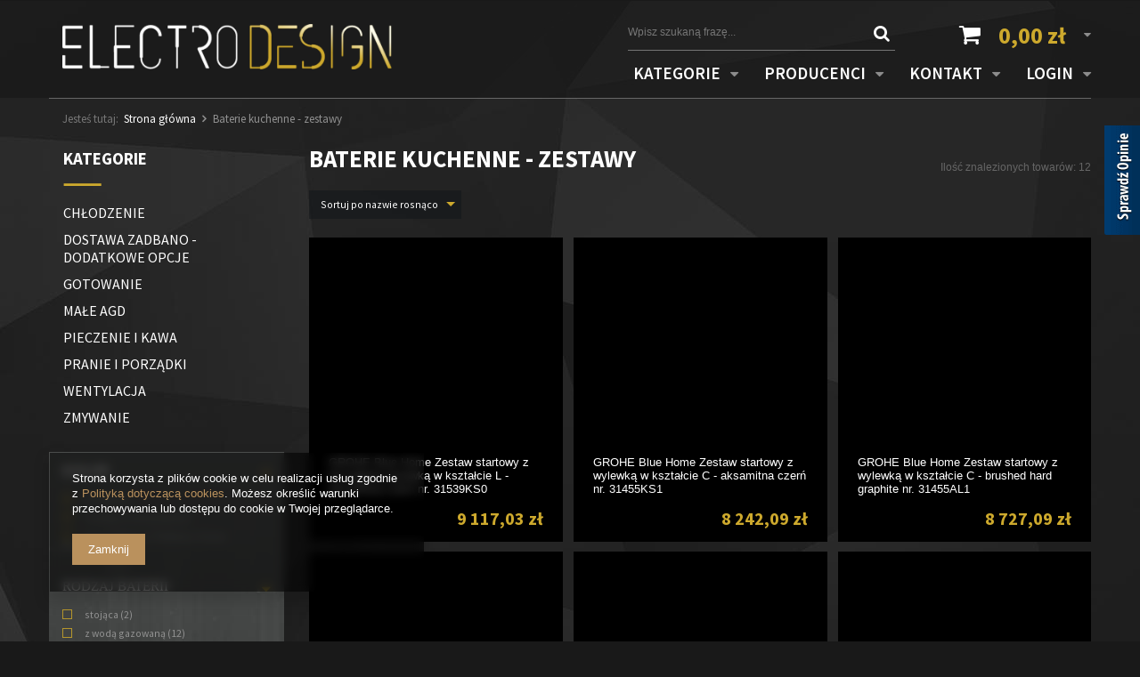

--- FILE ---
content_type: text/html; charset=utf-8
request_url: https://electrodesign.pl/pol_m_Baterie-kuchenne-zestawy-1077.html
body_size: 15282
content:
<!DOCTYPE html>
<html lang="pl" ><head><meta name='viewport' content='user-scalable=no, initial-scale = 1.0, maximum-scale = 1.0, width=device-width'/> <link href='//fonts.googleapis.com/css?family=Source+Sans+Pro:400,200,300,600,700,900&subset=latin,latin-ext' rel='stylesheet' type='text/css'/><meta http-equiv="Content-Type" content="text/html; charset=utf-8"><title>Baterie kuchenne - zestawy</title><meta name="keywords" content="Baterie kuchenne - zestawy | ElectroDesign, piekarniki parowe, płyty Indukcyjne, Bora, Electrolux, AEG, liebherr, falmec, elica, Whirlpool, franke, Faber, "><meta name="description" content="Baterie kuchenne - zestawy | "><link rel="icon" href="/gfx/pol/favicon.ico"><link rel="stylesheet" type="text/css" href="/gfx/pol/style.css.gzip?r=1713441568"><script type="text/javascript" src="/gfx/pol/shop.js.gzip?r=1713441568"></script><meta name="robots" content="index,follow"><meta name="rating" content="general"><meta name="Author" content="ElectroDesign na bazie IdoSell (www.idosell.com/shop).">
<!-- Begin LoginOptions html -->

<style>
#client_new_social .service_item[data-name="service_Apple"]:before, 
#cookie_login_social_more .service_item[data-name="service_Apple"]:before,
.oscop_contact .oscop_login__service[data-service="Apple"]:before {
    display: block;
    height: 2.6rem;
    content: url('/gfx/standards/apple.svg?r=1743165583');
}
.oscop_contact .oscop_login__service[data-service="Apple"]:before {
    height: auto;
    transform: scale(0.8);
}
#client_new_social .service_item[data-name="service_Apple"]:has(img.service_icon):before,
#cookie_login_social_more .service_item[data-name="service_Apple"]:has(img.service_icon):before,
.oscop_contact .oscop_login__service[data-service="Apple"]:has(img.service_icon):before {
    display: none;
}
</style>

<!-- End LoginOptions html -->

<!-- Open Graph -->
<meta property="og:type" content="website"><meta property="og:url" content="https://electrodesign.pl/pol_m_Baterie-kuchenne-zestawy-1077.html
"><meta property="og:title" content="Baterie kuchenne - zestawy"><meta property="og:description" content="Baterie kuchenne - zestawy | "><meta property="og:site_name" content="ElectroDesign"><meta property="og:locale" content="pl_PL"><meta property="og:image" content="https://electrodesign.pl/hpeciai/991bd658ca3c4ad757f4fc152495d013/pol_pl_GROHE-Blue-Home-Zestaw-startowy-z-wyciagana-wylewka-w-ksztalcie-L-aksamitna-czern-nr-31539KS0-34115_2.jpg"><meta property="og:image:width" content="565"><meta property="og:image:height" content="565"><link rel="manifest" href="https://electrodesign.pl/data/include/pwa/1/manifest.json?t=3"><meta name="apple-mobile-web-app-capable" content="yes"><meta name="apple-mobile-web-app-status-bar-style" content="black"><meta name="apple-mobile-web-app-title" content="electrodesign.pl"><link rel="apple-touch-icon" href="/data/include/pwa/1/icon-128.png"><link rel="apple-touch-startup-image" href="/data/include/pwa/1/logo-512.png" /><meta name="msapplication-TileImage" content="/data/include/pwa/1/icon-144.png"><meta name="msapplication-TileColor" content="#2F3BA2"><meta name="msapplication-starturl" content="/"><script type="application/javascript">var _adblock = true;</script><script async src="/data/include/advertising.js"></script><script type="application/javascript">var statusPWA = {
                online: {
                    txt: "Połączono z internetem",
                    bg: "#5fa341"
                },
                offline: {
                    txt: "Brak połączenia z internetem",
                    bg: "#eb5467"
                }
            }</script><script async type="application/javascript" src="/ajax/js/pwa_online_bar.js?v=1&r=6"></script><script >
window.dataLayer = window.dataLayer || [];
window.gtag = function gtag() {
dataLayer.push(arguments);
}
gtag('consent', 'default', {
'ad_storage': 'denied',
'analytics_storage': 'denied',
'ad_personalization': 'denied',
'ad_user_data': 'denied',
'wait_for_update': 500
});

gtag('set', 'ads_data_redaction', true);
</script><script  class='google_consent_mode_update'>
gtag('consent', 'update', {
'ad_storage': 'granted',
'analytics_storage': 'granted',
'ad_personalization': 'granted',
'ad_user_data': 'granted'
});
</script>
<!-- End Open Graph -->

<link rel="canonical" href="https://electrodesign.pl/pol_m_Baterie-kuchenne-zestawy-1077.html" />

                <!-- Global site tag (gtag.js) -->
                <script  async src="https://www.googletagmanager.com/gtag/js?id=AW-779110370"></script>
                <script >
                    window.dataLayer = window.dataLayer || [];
                    window.gtag = function gtag(){dataLayer.push(arguments);}
                    gtag('js', new Date());
                    
                    gtag('config', 'AW-779110370', {"allow_enhanced_conversions":true});

                </script>
                <link rel="stylesheet" type="text/css" href="/data/designs/15842_7/gfx/pol/custom.css.gzip?r=1713442569">
<!-- Begin additional html or js -->


<!--65|1|33-->
<style>
#ck_dsclr_sub div {
     display: inline-block; !important;
     float: left;
     width: 87%;
}
#ck_dsclr_sub a {
     color: #c49830;
     text-decoration: none;
}
#ckdsclmrshtdwn {
     display: inline-block !important;
     float: right !important;
     width: 11% !important;
     padding: 6px 15px !important;
     background: #c49830 !important;
}
#ckdsclmrshtdwn span {
     background: transparent !important;
     padding: 0px !important;
}
@media screen and (max-width: 757px) {
     #ckdsclmrshtdwn {
          width: 100% !important;
          margin-top: 10px;
          padding: 10px 0 !important;
     }
     #ck_dsclr_sub div {
          width: 100%;
     }
}
</style>
<!--5|1|5-->
<style type="text/css">
    #studioagd_additional_top_big {
        display: none;        
    }
    #studioagd_additional_top_small {
    }
    #studioagd_additional_top_big #menu_settings,
    #studioagd_additional_top_small #menu_settings {
        position: fixed;        
    }
    #studioagd_additional_top_small #menu_settings {
        height: 56px;
    }
    #studioagd_additional_top_small #menu_search {
        margin-bottom: 10px;
        margin-top: 9px;
        /*margin-right: 200px;*/
    }
    #studioagd_additional_top_small #menu_search input {
        height: 35px;
    }
    #studioagd_additional_top_small #menu_search button {
        height: 35px;
        padding: 5px;
    }
    #studioagd_additional_top_small #menu_basket {
        margin-top: 8px;
    }
    #studioagd_additional_top_small #logo {
        height: 56px;
        padding: 10px 0;
        width: 350px;
    }
    #studioagd_additional_top_small #logo img {
        max-height: 36px;
    }
    #studioagd_additional_top_big_active,
    #studioagd_additional_top_small_active {
        color: #ffffff;
        display: block;
        float: left;
        font-size: 1.8em;
        line-height: 56px;
        margin-left: 15px;
        margin-right: 25px;
        cursor: pointer;
    }
    #studioagd_additional_top_big_active:hover,
    #studioagd_additional_top_small_active:hover {
        color: #cda92d;
    }
    #studioagd_additional_top_small_active {
        line-height: 110px;
        margin-right: 15px;
    }
    #studioagd_additional_top {
        display: none;
    }
    #studioagd_additional_top_big div.menu_lang {
        margin-left: 10px;
    }
    #studioagd_additional_top_big #logo {
        width: 350px;
    }
    #studioagd_additional_top_small div.menu_lang {
        margin-top: 12px;
    }
    /*    @media only screen and (min-width: 1200px) {
            #studioagd_additional_top_small #menu_search {
                margin-right: 220px;
            }        
        }*/
</style>
<!--6|1|6-->
<style type="text/css">
#menu_banners3 img { margin: 50px 25px 0px 25px; }
</style>
<!--76|1|36-->
<script type='text/javascript' src='https://opineo.pl/shop/slider.js.php?s=47102&offsetTop=100&type=v'></script>

<!-- End additional html or js -->
<script>(function(w,d,s,i,dl){w._ceneo = w._ceneo || function () {
w._ceneo.e = w._ceneo.e || []; w._ceneo.e.push(arguments); };
w._ceneo.e = w._ceneo.e || [];dl=dl===undefined?"dataLayer":dl;
const f = d.getElementsByTagName(s)[0], j = d.createElement(s); j.defer = true;
j.src = "https://ssl.ceneo.pl/ct/v5/script.js?accountGuid=" + i + "&t=" +
Date.now() + (dl ? "&dl=" + dl : ""); f.parentNode.insertBefore(j, f);
})(window, document, "script", "6ff35036-44a8-46d9-9074-0ea835b53220");</script>
</head><body><div id="skrollr-body" class="search_page"><div id="container" class="search_page container" itemscope="itemscope" itemtype="http://schema.org/WebPage"><header class="clearfix "><script type="text/javascript"> 
app_shop.vars.currency_format = "###,##0.00";
app_shop.vars.currency_before_value = false;
app_shop.vars.currency_space = true;
app_shop.vars.symbol = "zł";
app_shop.vars.rate_accurate = [];

        app_shop.vars.rate_accurate['EUR'] = "0.23656881";
    
var currency_decimal_separator = ',';
var currency_grouping_separator = ' ';


app_shop.vars.blacklist_extension = ["exe","com","swf","js","php"];

app_shop.vars.blacklist_mime = ["application/javascript","application/octet-stream","message/http","text/javascript","application/x-deb","application/x-javascript","application/x-shockwave-flash","application/x-msdownload"];
</script><div id="viewType" style="display:none"></div><div id="menu_settings" class=""><div class="menu_settings_bar container"><div id="mobile_additional"><a href="/login.php" title="">Twoje konto
                    </a>
                     |
                    <a rel="nofollow" href="/basketedit.php?mode=2" title="">Obserwowane (0)
                    </a>
                     | 
        </div></div></div><div id="logo" data-align="a#css" class="col-md-4 col-xs-12 align_row"><a href="/" target="_self"><img src="/data/gfx/mask/pol/logo_1_big.png" alt="Electro Design" width="433" height="60"></a></div><form action="search.php" method="get" id="menu_search" class="col-md-5 col-xs-12"><div><input id="menu_search_text" type="text" name="text" class="catcomplete" placeholder="Wpisz szukaną frazę..."></div><button type="submit"><i class="icon-search"></i></button><a href="/searching.php" title="">Wyszukiwanie zaawansowane</a></form><div id="menu_basket" class="col-md-3 empty_bsket"><a href="/basketedit.php?mode=1"><strong>0,00 zł</strong></a><div><a class="wishes_link link" href="/basketedit.php?mode=2" rel="nofollow" title="">
                                Obserwowane (0)</a><span class="hidden-tablet"> | </span><a class="basket_link link" href="/basketedit.php?mode=1" rel="nofollow" title="Twój koszyk jest pusty, najpierw dodaj do niego towary z naszej oferty.">
                        Złóż zamówienie
                    </a></div></div><div id="menu_categories" class="clearfix dl-menuwrapper"><ul id="mobile_menu"><li><a href="/categories.php" class="mobile_menu dl-trigger"><i class="icon-reorder"></i></a></li><li><a href="/searching.php" class="mobile_menu"><i class="icon-search"></i></a></li><li><a href="/login.php" class="mobile_menu"><i class="icon-user"></i></a></li><li><a href="/basketedit.php?mode=1" class="mobile_menu"><i class="icon-shopping-cart"></i></a></li></ul><ul class="dl-menu"><li><a  href="/pol_m_CHLODZENIE-153.html" target="_self" title="CHŁODZENIE" >CHŁODZENIE</a><ul class="dl-submenu"><li><a href="/pol_m_CHLODZENIE_Akcesoria-161.html" target="_self">Akcesoria</a></li><li><a href="/pol_m_CHLODZENIE_Blast-Chiller-810.html" target="_self">Blast Chiller</a></li><li><a href="/pol_m_CHLODZENIE_Chlodziarki-159.html" target="_self">Chłodziarki</a></li><li><a href="/pol_m_CHLODZENIE_Chlodziarko-zamrazarki-158.html" target="_self">Chłodziarko - zamrażarki</a></li><li><a href="/pol_m_CHLODZENIE_Humidory-1061.html" target="_self">Humidory</a></li><li><a href="/pol_m_CHLODZENIE_Winiarki-157.html" target="_self">Winiarki</a></li><li><a href="/pol_m_CHLODZENIE_Zamrazarki-160.html" target="_self">Zamrażarki</a></li></ul></li><li><a  href="/pol_m_DOSTAWA-ZADBANO-DODATKOWE-OPCJE-912.html" target="_self" title="DOSTAWA ZADBANO - DODATKOWE OPCJE" >DOSTAWA ZADBANO - DODATKOWE OPCJE</a><ul class="dl-submenu"><li><a href="/pol_m_DOSTAWA-ZADBANO-DODATKOWE-OPCJE_PAKIETY-913.html" target="_self">PAKIETY</a></li><li><a href="/pol_m_DOSTAWA-ZADBANO-DODATKOWE-OPCJE_POJEDYNCZE-USLUGI-914.html" target="_self">POJEDYNCZE USŁUGI</a></li><li><a href="/pol_m_DOSTAWA-ZADBANO-DODATKOWE-OPCJE_WNIESIENIE-URZADZEN-1018.html" target="_self">WNIESIENIE URZĄDZEŃ</a></li></ul></li><li><a  href="/pol_m_GOTOWANIE-100.html" target="_self" title="GOTOWANIE" >GOTOWANIE</a><ul class="dl-submenu"><li><a href="/pol_m_GOTOWANIE_Akcesoria-243.html" target="_self">Akcesoria</a></li><li><a href="/pol_m_GOTOWANIE_Kuchnie-wolnostojace-164.html" target="_self">Kuchnie wolnostojące</a></li><li><a href="/pol_m_GOTOWANIE_Mikrofalowki-165.html" target="_self">Mikrofalówki</a></li><li><a href="/pol_m_GOTOWANIE_Plyty-131.html" target="_self">Płyty</a></li><li><a href="/pol_m_GOTOWANIE_Plyty-z-wbudowanym-okapem-934.html" target="_self">Płyty z wbudowanym okapem</a></li></ul></li><li><a  href="/pol_m_MALE-AGD-258.html" target="_self" title="MAŁE AGD" >MAŁE AGD</a><ul class="dl-submenu"><li><a href="/pol_m_MALE-AGD_Akcesoria-292.html" target="_self">Akcesoria</a></li><li><a href="/pol_m_MALE-AGD_Pakowarka-prozniowa-1370.html" target="_self">Pakowarka próżniowa</a></li><li><a href="/pol_m_MALE-AGD_Sokowirowki-Wyciskarki-295.html" target="_self">Sokowirówki / Wyciskarki</a></li><li><a href="/pol_m_MALE-AGD_Tostery-Gofrownice-262.html" target="_self">Tostery / Gofrownice</a></li></ul></li><li><a  href="/pol_m_PIECZENIE-I-KAWA-242.html" target="_self" title="PIECZENIE I KAWA" >PIECZENIE I KAWA</a><ul class="dl-submenu"><li><a href="/pol_m_PIECZENIE-I-KAWA_Akcesoria-135.html" target="_self">Akcesoria</a></li><li><a href="/pol_m_PIECZENIE-I-KAWA_Ekspresy-do-kawy-168.html" target="_self">Ekspresy do kawy</a></li><li><a href="/pol_m_PIECZENIE-I-KAWA_Piekarnik-z-funkcja-mikrofali-1381.html" target="_self">Piekarnik z funkcją mikrofali</a></li><li><a href="/pol_m_PIECZENIE-I-KAWA_Piekarnik-z-funkcja-pary-i-mikrofali-1392.html" target="_self">Piekarnik z funkcją pary i mikrofali</a></li><li><a href="/pol_m_PIECZENIE-I-KAWA_Piekarniki-101.html" target="_self">Piekarniki</a></li><li><a href="/pol_m_PIECZENIE-I-KAWA_Piekarniki-100-pary-1025.html" target="_self">Piekarniki 100% pary</a></li><li><a href="/pol_m_PIECZENIE-I-KAWA_Szuflady-169.html" target="_self">Szuflady</a></li></ul></li><li><a  href="/pol_m_PRANIE-I-PORZADKI-244.html" target="_self" title="PRANIE I PORZĄDKI" >PRANIE I PORZĄDKI</a><ul class="dl-submenu"><li><a href="/pol_m_PRANIE-I-PORZADKI_Pralki-172.html" target="_self">Pralki</a></li><li><a href="/pol_m_PRANIE-I-PORZADKI_Pralko-suszarki-287.html" target="_self">Pralko-suszarki</a></li><li><a href="/pol_m_PRANIE-I-PORZADKI_Suszarki-173.html" target="_self">Suszarki</a></li></ul></li><li><a  href="/pol_m_WENTYLACJA-151.html" target="_self" title="WENTYLACJA" >WENTYLACJA</a><ul class="dl-submenu"><li><a href="/pol_m_WENTYLACJA_Akcesoria-163.html" target="_self">Akcesoria</a></li><li><a href="/pol_m_WENTYLACJA_Okapy-162.html" target="_self">Okapy</a></li><li><a href="/pol_m_WENTYLACJA_Silniki-1399.html" target="_self">Silniki</a></li></ul></li><li><a  href="/pol_m_ZMYWANIE-152.html" target="_self" title="ZMYWANIE" >ZMYWANIE</a><ul class="dl-submenu"><li><a href="/pol_m_ZMYWANIE_Akcesoria-166.html" target="_self">Akcesoria</a></li><li><a href="/pol_m_ZMYWANIE_Baterie-kuchenne-155.html" target="_self">Baterie kuchenne</a></li><li><a href="/pol_m_ZMYWANIE_Baterie-kuchenne-zestawy-1076.html" target="_self">Baterie kuchenne - zestawy</a></li><li><a href="/pol_m_ZMYWANIE_Rozdrabniacze-796.html" target="_self">Rozdrabniacze</a></li><li><a href="/pol_m_ZMYWANIE_Zlewozmywaki-154.html" target="_self">Zlewozmywaki</a></li><li><a href="/pol_m_ZMYWANIE_Zmywarki-156.html" target="_self">Zmywarki</a></li></ul></li></ul><ul class="additional_desktop_menu"><li class="desktop_menu_level desktop_menu_level_nav"><span class="desktop_menu_level inactive">Kategorie <i class="icon-caret-down"></i></span><div class="additional_desktop_submenu additional_desktop_submenu_nav container"><ul class="additional_desktop_submenu"><li class="additional_desktop_submenu_lev_1"><a href="/pol_m_CHLODZENIE-153.html" class="additional_desktop_submenu_lev_1 toggle" target="_self">CHŁODZENIE</a><ul class="additional_desktop_submenu_submenu"><li class="additional_desktop_submenu_lev_2"><a href="/pol_m_CHLODZENIE_Akcesoria-161.html" class="additional_desktop_submenu_lev_2" target="_self">Akcesoria</a></li><li class="additional_desktop_submenu_lev_2"><a href="/pol_m_CHLODZENIE_Blast-Chiller-810.html" class="additional_desktop_submenu_lev_2" target="_self">Blast Chiller</a></li><li class="additional_desktop_submenu_lev_2"><a href="/pol_m_CHLODZENIE_Chlodziarki-159.html" class="additional_desktop_submenu_lev_2" target="_self">Chłodziarki</a></li><li class="additional_desktop_submenu_lev_2"><a href="/pol_m_CHLODZENIE_Chlodziarko-zamrazarki-158.html" class="additional_desktop_submenu_lev_2" target="_self">Chłodziarko - zamrażarki</a></li><li class="additional_desktop_submenu_lev_2"><a href="/pol_m_CHLODZENIE_Humidory-1061.html" class="additional_desktop_submenu_lev_2" target="_self">Humidory</a></li><li class="additional_desktop_submenu_lev_2"><a href="/pol_m_CHLODZENIE_Winiarki-157.html" class="additional_desktop_submenu_lev_2" target="_self">Winiarki</a></li><li class="additional_desktop_submenu_lev_2"><a href="/pol_m_CHLODZENIE_Zamrazarki-160.html" class="additional_desktop_submenu_lev_2" target="_self">Zamrażarki</a></li></ul></li><li class="additional_desktop_submenu_lev_1"><a href="/pol_m_DOSTAWA-ZADBANO-DODATKOWE-OPCJE-912.html" class="additional_desktop_submenu_lev_1 toggle" target="_self">DOSTAWA ZADBANO - DODATKOWE OPCJE</a><ul class="additional_desktop_submenu_submenu"><li class="additional_desktop_submenu_lev_2"><a href="/pol_m_DOSTAWA-ZADBANO-DODATKOWE-OPCJE_PAKIETY-913.html" class="additional_desktop_submenu_lev_2" target="_self">PAKIETY</a></li><li class="additional_desktop_submenu_lev_2"><a href="/pol_m_DOSTAWA-ZADBANO-DODATKOWE-OPCJE_POJEDYNCZE-USLUGI-914.html" class="additional_desktop_submenu_lev_2" target="_self">POJEDYNCZE USŁUGI</a></li><li class="additional_desktop_submenu_lev_2"><a href="/pol_m_DOSTAWA-ZADBANO-DODATKOWE-OPCJE_WNIESIENIE-URZADZEN-1018.html" class="additional_desktop_submenu_lev_2" target="_self">WNIESIENIE URZĄDZEŃ</a></li></ul></li><li class="additional_desktop_submenu_lev_1"><a href="/pol_m_GOTOWANIE-100.html" class="additional_desktop_submenu_lev_1 toggle" target="_self">GOTOWANIE</a><ul class="additional_desktop_submenu_submenu"><li class="additional_desktop_submenu_lev_2"><a href="/pol_m_GOTOWANIE_Akcesoria-243.html" class="additional_desktop_submenu_lev_2" target="_self">Akcesoria</a></li><li class="additional_desktop_submenu_lev_2"><a href="/pol_m_GOTOWANIE_Kuchnie-wolnostojace-164.html" class="additional_desktop_submenu_lev_2" target="_self">Kuchnie wolnostojące</a></li><li class="additional_desktop_submenu_lev_2"><a href="/pol_m_GOTOWANIE_Mikrofalowki-165.html" class="additional_desktop_submenu_lev_2" target="_self">Mikrofalówki</a></li><li class="additional_desktop_submenu_lev_2"><a href="/pol_m_GOTOWANIE_Plyty-131.html" class="additional_desktop_submenu_lev_2" target="_self">Płyty</a></li><li class="additional_desktop_submenu_lev_2"><a href="/pol_m_GOTOWANIE_Plyty-z-wbudowanym-okapem-934.html" class="additional_desktop_submenu_lev_2" target="_self">Płyty z wbudowanym okapem</a></li></ul></li><li class="additional_desktop_submenu_lev_1"><a href="/pol_m_MALE-AGD-258.html" class="additional_desktop_submenu_lev_1 toggle" target="_self">MAŁE AGD</a><ul class="additional_desktop_submenu_submenu"><li class="additional_desktop_submenu_lev_2"><a href="/pol_m_MALE-AGD_Akcesoria-292.html" class="additional_desktop_submenu_lev_2" target="_self">Akcesoria</a></li><li class="additional_desktop_submenu_lev_2"><a href="/pol_m_MALE-AGD_Pakowarka-prozniowa-1370.html" class="additional_desktop_submenu_lev_2" target="_self">Pakowarka próżniowa</a></li><li class="additional_desktop_submenu_lev_2"><a href="/pol_m_MALE-AGD_Sokowirowki-Wyciskarki-295.html" class="additional_desktop_submenu_lev_2" target="_self">Sokowirówki / Wyciskarki</a></li><li class="additional_desktop_submenu_lev_2"><a href="/pol_m_MALE-AGD_Tostery-Gofrownice-262.html" class="additional_desktop_submenu_lev_2" target="_self">Tostery / Gofrownice</a></li></ul></li><li class="additional_desktop_submenu_lev_1"><a href="/pol_m_PIECZENIE-I-KAWA-242.html" class="additional_desktop_submenu_lev_1 toggle" target="_self">PIECZENIE I KAWA</a><ul class="additional_desktop_submenu_submenu"><li class="additional_desktop_submenu_lev_2"><a href="/pol_m_PIECZENIE-I-KAWA_Akcesoria-135.html" class="additional_desktop_submenu_lev_2" target="_self">Akcesoria</a></li><li class="additional_desktop_submenu_lev_2"><a href="/pol_m_PIECZENIE-I-KAWA_Ekspresy-do-kawy-168.html" class="additional_desktop_submenu_lev_2" target="_self">Ekspresy do kawy</a></li><li class="additional_desktop_submenu_lev_2"><a href="/pol_m_PIECZENIE-I-KAWA_Piekarnik-z-funkcja-mikrofali-1381.html" class="additional_desktop_submenu_lev_2" target="_self">Piekarnik z funkcją mikrofali</a></li><li class="additional_desktop_submenu_lev_2"><a href="/pol_m_PIECZENIE-I-KAWA_Piekarnik-z-funkcja-pary-i-mikrofali-1392.html" class="additional_desktop_submenu_lev_2" target="_self">Piekarnik z funkcją pary i mikrofali</a></li><li class="additional_desktop_submenu_lev_2"><a href="/pol_m_PIECZENIE-I-KAWA_Piekarniki-101.html" class="additional_desktop_submenu_lev_2" target="_self">Piekarniki</a></li><li class="additional_desktop_submenu_lev_2"><a href="/pol_m_PIECZENIE-I-KAWA_Piekarniki-100-pary-1025.html" class="additional_desktop_submenu_lev_2" target="_self">Piekarniki 100% pary</a></li><li class="additional_desktop_submenu_lev_2"><a href="/pol_m_PIECZENIE-I-KAWA_Szuflady-169.html" class="additional_desktop_submenu_lev_2" target="_self">Szuflady</a></li></ul></li><li class="additional_desktop_submenu_lev_1"><a href="/pol_m_PRANIE-I-PORZADKI-244.html" class="additional_desktop_submenu_lev_1 toggle" target="_self">PRANIE I PORZĄDKI</a><ul class="additional_desktop_submenu_submenu"><li class="additional_desktop_submenu_lev_2"><a href="/pol_m_PRANIE-I-PORZADKI_Pralki-172.html" class="additional_desktop_submenu_lev_2" target="_self">Pralki</a></li><li class="additional_desktop_submenu_lev_2"><a href="/pol_m_PRANIE-I-PORZADKI_Pralko-suszarki-287.html" class="additional_desktop_submenu_lev_2" target="_self">Pralko-suszarki</a></li><li class="additional_desktop_submenu_lev_2"><a href="/pol_m_PRANIE-I-PORZADKI_Suszarki-173.html" class="additional_desktop_submenu_lev_2" target="_self">Suszarki</a></li></ul></li><li class="additional_desktop_submenu_lev_1"><a href="/pol_m_WENTYLACJA-151.html" class="additional_desktop_submenu_lev_1 toggle" target="_self">WENTYLACJA</a><ul class="additional_desktop_submenu_submenu"><li class="additional_desktop_submenu_lev_2"><a href="/pol_m_WENTYLACJA_Akcesoria-163.html" class="additional_desktop_submenu_lev_2" target="_self">Akcesoria</a></li><li class="additional_desktop_submenu_lev_2"><a href="/pol_m_WENTYLACJA_Okapy-162.html" class="additional_desktop_submenu_lev_2" target="_self">Okapy</a></li><li class="additional_desktop_submenu_lev_2"><a href="/pol_m_WENTYLACJA_Silniki-1399.html" class="additional_desktop_submenu_lev_2" target="_self">Silniki</a></li></ul></li><li class="additional_desktop_submenu_lev_1"><a href="/pol_m_ZMYWANIE-152.html" class="additional_desktop_submenu_lev_1 toggle" target="_self">ZMYWANIE</a><ul class="additional_desktop_submenu_submenu"><li class="additional_desktop_submenu_lev_2"><a href="/pol_m_ZMYWANIE_Akcesoria-166.html" class="additional_desktop_submenu_lev_2" target="_self">Akcesoria</a></li><li class="additional_desktop_submenu_lev_2"><a href="/pol_m_ZMYWANIE_Baterie-kuchenne-155.html" class="additional_desktop_submenu_lev_2" target="_self">Baterie kuchenne</a></li><li class="additional_desktop_submenu_lev_2"><a href="/pol_m_ZMYWANIE_Baterie-kuchenne-zestawy-1076.html" class="additional_desktop_submenu_lev_2" target="_self">Baterie kuchenne - zestawy</a></li><li class="additional_desktop_submenu_lev_2"><a href="/pol_m_ZMYWANIE_Rozdrabniacze-796.html" class="additional_desktop_submenu_lev_2" target="_self">Rozdrabniacze</a></li><li class="additional_desktop_submenu_lev_2"><a href="/pol_m_ZMYWANIE_Zlewozmywaki-154.html" class="additional_desktop_submenu_lev_2" target="_self">Zlewozmywaki</a></li><li class="additional_desktop_submenu_lev_2"><a href="/pol_m_ZMYWANIE_Zmywarki-156.html" class="additional_desktop_submenu_lev_2" target="_self">Zmywarki</a></li></ul></li></ul></div></li><li class="desktop_menu_level desktop_menu_level_producers"><span class="desktop_menu_level inactive">Producenci <i class="icon-caret-down"></i></span><div class="additional_desktop_submenu additional_desktop_submenu_prod"><ul class="additional_desktop_submenu_prod"><li class="submenu_prod"><a target="_self" class="submenu_prod" href="/firm-pol-1464710028-Bora.html" title="Bora">Bora</a></li><li class="submenu_prod"><a target="_self" class="submenu_prod" href="/firm-pol-1670850860-Ciarko-Design.html" title="Ciarko Design">Ciarko Design</a></li><li class="submenu_prod"><a target="_self" class="submenu_prod" href="/firm-pol-1560257925-De-Dietrich.html" title="De Dietrich">De Dietrich</a></li><li class="submenu_prod"><a target="_self" class="submenu_prod" href="/firm-pol-1308137361-DUNAVOX.html" title="Dunavox">Dunavox</a></li><li class="submenu_prod"><a target="_self" class="submenu_prod" href="/firm-pol-1308137285-Elica.html" title="Elica">Elica</a></li><li class="submenu_prod"><a target="_self" class="submenu_prod" href="/firm-pol-1308137284-Faber.html" title="Faber">Faber</a></li><li class="submenu_prod"><a target="_self" class="submenu_prod" href="/firm-pol-1308137277-Falmec.html" title="Falmec">Falmec</a></li><li class="submenu_prod"><a target="_self" class="submenu_prod" href="/firm-pol-1308137291-Fulgor-Milano.html" title="Fulgor Milano">Fulgor Milano</a></li><li class="submenu_prod"><a target="_self" class="submenu_prod" href="/firm-pol-1559997617-Liebherr.html" title="Liebherr">Liebherr</a></li><li class="submenu_prod"><a target="_self" class="submenu_prod" href="/firm-pol-1308137310-Smeg.html" title="Smeg">Smeg</a></li></ul></div></li><li class="desktop_menu_level desktop_menu_level_contact"><span class="desktop_menu_level inactive">Kontakt <i class="icon-caret-down"></i></span><div class="additional_desktop_submenu additional_desktop_submenu_contact"><div class="additional_desktop_submenu_contact_right_left"><div class="additional_desktop_submenu_contact_left"><div class="menu_button_wrapper"><a href="/" target="_self"><img alt="'ElectroDesign'" height="30" src="/data/include/cms/topbar/ED_whs_b.png" style="vertical-align: middle;" width="217" /></a><br/><br/></div><div class="menu_button_wrapper"><table border="0" cellpadding="0" cellspacing="0">
<tbody>
<tr>
<td style="width: 18px; height: 18px;"><span class="fa fa-envelope" style="font-size: 1.1em;"></span></td>
<td style="width: 5px;"></td>
<td><a href="mailto:biuro@electrodesign.pl"><span style="color: #000000; font-size: 14px;">biuro@electrodesign.pl</span></a></td>
</tr>
<tr>
<td colspan="3" style="height: 5px;"></td>
</tr>
</tbody>
</table></div><div class="menu_button_wrapper"><table border="0" cellpadding="0" cellspacing="0">
<tbody>
<tr>
<td style="width: 18px; height: 18px;"><span class="fa fa-home" style="font-size: 1.3em;"></span></td>
<td style="width: 5px;"></td>
<td><a href="../contact-pol.html"><span style="color: #000000; font-size: 14px;">Electro Design</span></a></td>
</tr>
<tr>
<td colspan="2"></td>
<td><a href="../contact-pol.html"><span style="color: #000000; font-size: 13px;">Warszawa</span></a></td>
</tr>
<tr>
<td colspan="3" style="height: 5px;"></td>
</tr>
</tbody>
</table></div><div class="menu_button_wrapper"><table border="0" cellpadding="0" cellspacing="0">
<tbody>
<tr>
<td colspan="5" style="height: 5px;"></td>
</tr>
<tr>
<td style="width: 18px; height: 18px;"><span class="fa fa-clock-o" style="font-size: 1.1em; margin-left: 2px;"></span></td>
<td style="width: 5px;"></td>
<td style="text-align: right;"><span style="color: #000000; font-size: 13px;">pn.-pt.:</span></td>
<td style="width: 3px;"></td>
<td style="text-align: right;"><span style="color: #000000; font-size: 13px;">10<sup><span style="color: #000000; font-size: 7px;">00</span></sup> - 18<sup><span style="color: #000000; font-size: 7px;">00</span></sup></span></td>
</tr>
<tr>
<td colspan="5" style="height: 5px;"></td>
</tr>
</tbody>
</table></div><div class="menu_button_wrapper"><table border="0" cellpadding="0" cellspacing="0">
<tbody>
<tr>
<td><span style="font-size: 13px;">NIP</span></td>
<td style="width: 6px;"></td>
<td><span style="color: #000000; font-size: 13px;">5222994185</span></td>
</tr>
<tr>
<td colspan="3" style="height: 5px;"></td>
</tr>
</tbody>
</table></div><div class="menu_button_wrapper"><table border="0" cellpadding="0" cellspacing="0">
<tbody>
<tr>
<td><span style="font-size: 13px;">REGON</span></td>
<td style="width: 6px;"></td>
<td><span style="color: #000000; font-size: 13px;">145995186</span></td>
</tr>
<tr>
<td colspan="3" style="height: 5px;"></td>
</tr>
</tbody>
</table></div><div class="menu_button_wrapper"><table border="0" cellpadding="0" cellspacing="0">
<tbody>
<tr>
<td><span style="font-size: 13px;">KRS</span></td>
<td style="width: 6px;"></td>
<td><span style="color: #000000; font-size: 13px;">0000774347</span></td>
</tr>
<tr>
<td colspan="3" style="height: 5px;"></td>
</tr>
</tbody>
</table></div><div class="menu_button_wrapper"><table border="0" cellpadding="0" cellspacing="0">
<tbody>
<tr>
<td><span style="font-size: 13px;">GIOŚ</span></td>
<td style="width: 6px;"></td>
<td><span style="color: #000000; font-size: 13px;">E0015790Z</span></td>
</tr>
<tr>
<td colspan="3" style="height: 5px;"></td>
</tr>
</tbody>
</table></div><div class="menu_button_wrapper"><br/><a target="_blank" href="https://www.bnpparibas.pl/"><img alt="'ElectroDesign'" height="30" src="../data/include/cms/topbar/bnp_paribas.png" style="vertical-align: middle;" width="99" /></a></div><div class="menu_button_wrapper"><table border="0" cellpadding="0" cellspacing="0">
<tbody>
<tr>
<td colspan="3" style="height: 7px;"></td>
</tr>
<tr>
<td><span style="font-size: 13px;">KONTO</span></td>
<td style="width: 6px;"></td>
<td><span style="color: #000000; font-size: 13px;">60 1750 0012 0000 0000 2028 4439</span></td>
</tr>
<tr>
<td colspan="3" style="height: 5px;"></td>
</tr>
</tbody>
</table></div><div class="menu_button_wrapper"><table border="0" cellpadding="0" cellspacing="0">
<tbody>
<tr>
<td><span style="font-size: 13px;">IBAN</span></td>
<td style="width: 6px;"></td>
<td><span style="color: #000000; font-size: 13px;">PL 60 1750 0012 0000 0000 2028 4439</span></td>
</tr>
<tr>
<td colspan="3" style="height: 5px;"></td>
</tr>
</tbody>
</table></div><div class="menu_button_wrapper"><table border="0" cellpadding="0" cellspacing="0">
<tbody>
<tr>
<td><span style="font-size: 13px;">SWIFT</span></td>
<td style="width: 6px;"></td>
<td><span style="color: #000000; font-size: 13px;">PPABPLPKXXX</span></td>
</tr>
<tr>
<td colspan="3" style="height: 5px;"></td>
</tr>
</tbody>
</table></div></div><div class="additional_desktop_submenu_contact_right"><form action="contact.php" method="post" class="contact_mail" onsubmit="return checkOnSubmit2('Adres e-mail jest błędny.','Wpisz temat listu.','Wpisz treść listu.');"><div class="contact_mailform" id="contact_mailform"><div class="contact_mailform_sub  big_label">
                                Napisz do nas
                            </div></div><div class="contact_mailform"><div class="contact_mailform_tr"><div class="contact_mailform1"><i class="icon-user"></i></div><div class="contact_mailform5"><input class="contact_mailform1" type="text" size="50" name="from" id="from2" value="Twój e-mail"><img src="/gfx/pol/need_white.gif?r=1713441568" alt="To pole jest wymagane do złożenia zamówienia" title="To pole jest wymagane do złożenia zamówienia"></div></div><div class="contact_mailform_tr"><div class="contact_mailform2"></div><div class="contact_mailform5"><input type="text" class="contact_mailform_subject" name="subject" size="100" id="subject2" value="Temat"><img src="/gfx/pol/need_white.gif?r=1713441568" alt="To pole jest wymagane do złożenia zamówienia" title="To pole jest wymagane do złożenia zamówienia"></div></div><div class="contact_mailform_tr"><div class="contact_mailform3"></div><div class="contact_mailform6"><textarea class="contact_mailform" name="body" cols="60" rows="7" id="body2"></textarea><img src="/gfx/pol/need_white.gif?r=1713441568" alt="To pole jest wymagane do złożenia zamówienia" title="To pole jest wymagane do złożenia zamówienia"></div></div><div class="contact_mailform_tr"><div class="contact_mailform4"><input class="btn contact_mailform2" type="submit" name="akcja" alt="Wyślj" value="Wyślij"><div class="contact_legend">
                                        pola oznaczone - 
                                        <img src="/gfx/pol/need_white.gif?r=1713441568" alt="To pole jest wymagane do złożenia zamówienia" title="To pole jest wymagane do złożenia zamówienia"> - są wymagane 
                                    </div></div></div></div></form></div></div></div></li><li class="desktop_menu_level desktop_menu_level_login"><span class="desktop_menu_level inactive">
                  Login <i class="icon-caret-down"></i></span><div class="additional_desktop_submenu additional_desktop_submenu_login"><div class="n63147_container"><form action="login.php" method="post"><input type="hidden" name="operation" value="login"><div class="n63147_main_n"><div class="n63147_sub_n"><div class="n63147_sub_n_box1"><span class="n63147_input_title"><i class="icon-user"></i></span><input class="login" type="text" name="login" id="menu_login_login" placeholder="Login"></div><div class="n63147_sub_n_box2"><span class="n63147_input_title"><i class="icon-lock"></i></span><input class="login" type="password" name="password" id="menu_login_password" placeholder="Hasło"></div><input type="submit" class="n63147_submit btn" title="" value="Zaloguj"><div class="n63147_sub_n_box3"><span>
                                        Nie masz konta?       
                                    </span><a class="n63147_link1" href="/client-new.php?register" title="">          
                                        Zarejestruj się             
                                    </a></div></div></div></form></div></div></li></ul></div><div id="breadcrumbs"><div xmlns:v="http://rdf.data-vocabulary.org/#" id="breadcrumbs_sub"><h3>Jesteś tutaj:  </h3><ol><li class="bc-main" typeof="v:Breadcrumb"><span><a rel="v:url" property="v:title" href="/">Strona główna</a></span></li><li typeof="v:Breadcrumb" class="bc-active bc-item-1"><span>Baterie kuchenne - zestawy</span></li></ol></div></div></header><div id="layout" class="row clearfix"><aside class="col-md-3"><div id="menu_categories2"><a class="menu_categories_label" href="/categories.php">Kategorie </a><ul><li><a href="/pol_m_CHLODZENIE-153.html" target="_self">CHŁODZENIE</a></li><li><a href="/pol_m_DOSTAWA-ZADBANO-DODATKOWE-OPCJE-912.html" target="_self">DOSTAWA ZADBANO - DODATKOWE OPCJE</a></li><li><a href="/pol_m_GOTOWANIE-100.html" target="_self">GOTOWANIE</a></li><li><a href="/pol_m_MALE-AGD-258.html" target="_self">MAŁE AGD</a></li><li><a href="/pol_m_PIECZENIE-I-KAWA-242.html" target="_self">PIECZENIE I KAWA</a></li><li><a href="/pol_m_PRANIE-I-PORZADKI-244.html" target="_self">PRANIE I PORZĄDKI</a></li><li><a href="/pol_m_WENTYLACJA-151.html" target="_self">WENTYLACJA</a></li><li><a href="/pol_m_ZMYWANIE-152.html" target="_self">ZMYWANIE</a></li></ul></div><script type="text/javascript" class="ajaxLoad">   
var filter_ukryj = 'Ukryj część';
var filter_pokaz = 'Pokaż wszystkie';
</script><div id="menu_filter"><div id="menu_filter_sub"><h2><i class="icon-remove"></i></h2><form id="filter_form" method="get" action="/pol_m_Baterie-kuchenne-zestawy-1077.html"><input type="hidden" id="filter_traits1427_form" name="filter_traits[1427]" value=""><input type="hidden" id="filter_traits333_form" name="filter_traits[333]" value=""><input type="hidden" id="filter_traits335_form" name="filter_traits[335]" value=""><input type="hidden" id="filter_pricerange_form" name="filter_pricerange" value=""></form><div class="menu_filter_wrapper"><div class="filter_item list_type" id="filter_traits1427"><h3><a href="#toggle_filter_traits1427_content" class="filter_toggle" id="filter_traits1427_toggle" title="Ukryj/Pokaż ten filtr"></a><span>Kolor</span><span class="filter_loader" style="display: none;" id="filter_traits1427_loader"></span></h3><div class="filter_content" id="filter_traits1427_content"><ul class="filter_traits1427"><li id="filter_traits1427_1443_box"><input type="checkbox" class="filter_checkbox" id="filter_traits1427_val1443" value="1443"><div class="filter_name_wrapper"><label for="filter_traits1427_val1443">Chrom</label><span class="filter_quantity" id="filter_traits1427_val1443_quantity" data-filter="Chrom">
                                (<span class="filter_quantity_value">1</span>)
                              </span></div></li><li id="filter_traits1427_1867_box"><input type="checkbox" class="filter_checkbox" id="filter_traits1427_val1867" value="1867"><div class="filter_name_wrapper"><label for="filter_traits1427_val1867">Czarny / Czarny Inox</label><span class="filter_quantity" id="filter_traits1427_val1867_quantity" data-filter="Czarny / Czarny Inox">
                                (<span class="filter_quantity_value">1</span>)
                              </span></div></li><li id="filter_traits1427_1571_box"><input type="checkbox" class="filter_checkbox" id="filter_traits1427_val1571" value="1571"><div class="filter_name_wrapper"><label for="filter_traits1427_val1571">Inox / Stalowy / Srebrny / Szary / Perłowoszary</label><span class="filter_quantity" id="filter_traits1427_val1571_quantity" data-filter="Inox / Stalowy / Srebrny / Szary / Perłowoszary">
                                (<span class="filter_quantity_value">1</span>)
                              </span></div></li></ul><div class="filter_options" id="filter_traits1427_options"><a class="btn-small filter_submit" style="display: none" href="#filter_submit" id="filter_traits1427_submit" data-filter="filter_traits1427" title="Zastosuj wybrane filtry">
                          Zastosuj
                        </a></div></div></div><div class="filter_item list_type" id="filter_traits333"><h3><a href="#toggle_filter_traits333_content" class="filter_toggle" id="filter_traits333_toggle" title="Ukryj/Pokaż ten filtr"></a><span>Rodzaj baterii</span><span class="filter_loader" style="display: none;" id="filter_traits333_loader"></span></h3><div class="filter_content" id="filter_traits333_content"><ul class="filter_traits333"><li id="filter_traits333_334_box"><input type="checkbox" class="filter_checkbox" id="filter_traits333_val334" value="334"><div class="filter_name_wrapper"><label for="filter_traits333_val334">stojąca</label><span class="filter_quantity" id="filter_traits333_val334_quantity" data-filter="stojąca">
                                (<span class="filter_quantity_value">2</span>)
                              </span></div></li><li id="filter_traits333_4475_box"><input type="checkbox" class="filter_checkbox" id="filter_traits333_val4475" value="4475"><div class="filter_name_wrapper"><label for="filter_traits333_val4475">z wodą gazowaną</label><span class="filter_quantity" id="filter_traits333_val4475_quantity" data-filter="z wodą gazowaną">
                                (<span class="filter_quantity_value">12</span>)
                              </span></div></li></ul><div class="filter_options" id="filter_traits333_options"><a class="btn-small filter_submit" style="display: none" href="#filter_submit" id="filter_traits333_submit" data-filter="filter_traits333" title="Zastosuj wybrane filtry">
                          Zastosuj
                        </a></div></div></div><div class="filter_item list_type" id="filter_traits335"><h3><a href="#toggle_filter_traits335_content" class="filter_toggle" id="filter_traits335_toggle" title="Ukryj/Pokaż ten filtr"></a><span>Rodzaj wylewki w baterii</span><span class="filter_loader" style="display: none;" id="filter_traits335_loader"></span></h3><div class="filter_content" id="filter_traits335_content"><ul class="filter_traits335"><li id="filter_traits335_1783_box"><input type="checkbox" class="filter_checkbox" id="filter_traits335_val1783" value="1783"><div class="filter_name_wrapper"><label for="filter_traits335_val1783">Stała</label><span class="filter_quantity" id="filter_traits335_val1783_quantity" data-filter="Stała">
                                (<span class="filter_quantity_value">2</span>)
                              </span></div></li><li id="filter_traits335_336_box"><input type="checkbox" class="filter_checkbox" id="filter_traits335_val336" value="336"><div class="filter_name_wrapper"><label for="filter_traits335_val336">Wyciągana</label><span class="filter_quantity" id="filter_traits335_val336_quantity" data-filter="Wyciągana">
                                (<span class="filter_quantity_value">1</span>)
                              </span></div></li></ul><div class="filter_options" id="filter_traits335_options"><a class="btn-small filter_submit" style="display: none" href="#filter_submit" id="filter_traits335_submit" data-filter="filter_traits335" title="Zastosuj wybrane filtry">
                          Zastosuj
                        </a></div></div></div><div class="filter_item list_type" id="filter_pricerange"><h3><a href="#toggle_filter_pricerange_content" class="filter_toggle" id="filter_pricerange_toggle" title="Ukryj/Pokaż ten filtr"></a><span>Przedziały cenowe</span><span class="filter_loader" style="display: none;" id="filter_pricerange_loader"></span></h3><div class="filter_content" id="filter_pricerange_content"><ul class="filter_pricerange"><li id="filter_pricerange_6000-8000_box"><input type="checkbox" class="filter_checkbox" id="filter_pricerange_val6000-8000" value="6000-8000"><div class="filter_name_wrapper"><label for="filter_pricerange_val6000-8000">6000.00zł - 8000.00zł</label><span class="filter_quantity" id="filter_pricerange_val6000-8000_quantity" data-filter="6000.00zł - 8000.00zł">
                                (<span class="filter_quantity_value">5</span>)
                              </span></div></li><li id="filter_pricerange_8000-9117.03_box"><input type="checkbox" class="filter_checkbox" id="filter_pricerange_val8000-9117.03" value="8000-9117.03"><div class="filter_name_wrapper"><label for="filter_pricerange_val8000-9117.03">8000.00zł - 9117.03zł</label><span class="filter_quantity" id="filter_pricerange_val8000-9117.03_quantity" data-filter="8000.00zł - 9117.03zł">
                                (<span class="filter_quantity_value">7</span>)
                              </span></div></li></ul><div class="filter_options" id="filter_pricerange_options"><a class="btn-small filter_submit" style="display: none" href="#filter_submit" id="filter_pricerange_submit" data-filter="filter_pricerange" title="Zastosuj wybrane filtry">
                          Zastosuj
                        </a></div></div></div><div id="filter_buttons" class="filter_buttons"><a class="btn-small filters_submit" id="filters_submit" href="#filter_submit" title="Zastosuj wybrane filtry"><span class="hidden-phone">Zastosuj wybrane filtry</span><span class="visible-phone">OK</span></a></div></div></div></div><script type="text/javascript" class="ajaxLoad">   
menu_filter_init();
</script></aside><div id="content" class="col-md-9 col-xs-12"><div class="search_categoriesdescription clearfix"><h1 class="big_label">Baterie kuchenne - zestawy</h1><span class="navigation_total">
                Ilość znalezionych towarów: 
                12</span></div><div class="paging_setting"><form class="search_setting clearfix" action="settings.php"><div class="select_sort"><label for="select_top_sort"></label><select class="sort_order" id="select_top_sort" name="sort_order" onchange="submit();"><option value="name-a" class="option_name-a" selected>
                        Sortuj po nazwie rosnąco
                      </option><option value="name-d" class="option_name-d">
                        Sortuj po nazwie malejąco
                      </option><option value="price-a">Sortuj po cenie rosnąco</option><option value="price-d">Sortuj po cenie malejąco</option><option value="date-a">Sortuj po dacie rosnąco</option><option value="date-d">Sortuj po dacie malejąco</option></select></div><div class="show_filters_wrapper"><a class="btn show_filters visible-phone" href="#menu_filter">
                        Filtrowanie
                    </a></div></form></div><div id="search" class="row"><div class="product_wrapper col-md-4 col-xs-6"><div class="product_wrapper_inner"><a class="product-icon align_row" data-align="img#css" href="https://electrodesign.pl/product-pol-34115-GROHE-Blue-Home-Zestaw-startowy-z-wyciagana-wylewka-w-ksztalcie-L-aksamitna-czern-nr-31539KS0.html"><img class="b-lazy" src="/gfx/pol/loader.gif?r=1713441568" data-src-small="/hpeciai/3c19b85a5066e2575d6ba5fafe06ae9d/pol_is_GROHE-Blue-Home-Zestaw-startowy-z-wyciagana-wylewka-w-ksztalcie-L-aksamitna-czern-nr-31539KS0-34115jpg" data-src="/hpeciai/5bc8efd3896129a85fecd607a34aea6d/pol_il_GROHE-Blue-Home-Zestaw-startowy-z-wyciagana-wylewka-w-ksztalcie-L-aksamitna-czern-nr-31539KS0-34115jpg" alt="GROHE Blue Home Zestaw startowy z wyciąganą wylewką w kształcie L - aksamitna czerń nr. 31539KS0"><strong class="label_icons"></strong></a><a class="product-name" href="https://electrodesign.pl/product-pol-34115-GROHE-Blue-Home-Zestaw-startowy-z-wyciagana-wylewka-w-ksztalcie-L-aksamitna-czern-nr-31539KS0.html" title="GROHE Blue Home Zestaw startowy z wyciąganą wylewką w kształcie L - aksamitna czerń nr. 31539KS0">GROHE Blue Home Zestaw startowy z wyciąganą wylewką w kształcie L - aksamitna czerń nr. 31539KS0</a><div class="product_prices"><span class="price">9 117,03 zł</span></div></div></div><div class="product_wrapper col-md-4 col-xs-6"><div class="product_wrapper_inner"><a class="product-icon align_row" data-align="img#css" href="https://electrodesign.pl/product-pol-33688-GROHE-Blue-Home-Zestaw-startowy-z-wylewka-w-ksztalcie-C-aksamitna-czern-nr-31455KS1.html"><img class="b-lazy" src="/gfx/pol/loader.gif?r=1713441568" data-src-small="/hpeciai/5efafa03a40bfde72c2b274522851465/pol_is_GROHE-Blue-Home-Zestaw-startowy-z-wylewka-w-ksztalcie-C-aksamitna-czern-nr-31455KS1-33688jpg" data-src="/hpeciai/23d92fa374b86f7b80797a611b864ce6/pol_il_GROHE-Blue-Home-Zestaw-startowy-z-wylewka-w-ksztalcie-C-aksamitna-czern-nr-31455KS1-33688jpg" alt="GROHE Blue Home Zestaw startowy z wylewką w kształcie C - aksamitna czerń nr. 31455KS1"><strong class="label_icons"></strong></a><a class="product-name" href="https://electrodesign.pl/product-pol-33688-GROHE-Blue-Home-Zestaw-startowy-z-wylewka-w-ksztalcie-C-aksamitna-czern-nr-31455KS1.html" title="GROHE Blue Home Zestaw startowy z wylewką w kształcie C - aksamitna czerń nr. 31455KS1">GROHE Blue Home Zestaw startowy z wylewką w kształcie C - aksamitna czerń nr. 31455KS1</a><div class="product_prices"><span class="price">8 242,09 zł</span></div></div></div><div class="product_wrapper col-md-4 col-xs-6"><div class="product_wrapper_inner"><a class="product-icon align_row" data-align="img#css" href="https://electrodesign.pl/product-pol-33687-GROHE-Blue-Home-Zestaw-startowy-z-wylewka-w-ksztalcie-C-brushed-hard-graphite-nr-31455AL1.html"><img class="b-lazy" src="/gfx/pol/loader.gif?r=1713441568" data-src-small="/hpeciai/8147800ab69352670ac09390c7831459/pol_is_GROHE-Blue-Home-Zestaw-startowy-z-wylewka-w-ksztalcie-C-brushed-hard-graphite-nr-31455AL1-33687jpg" data-src="/hpeciai/6add3eb4f43795f66c683de66859d21f/pol_il_GROHE-Blue-Home-Zestaw-startowy-z-wylewka-w-ksztalcie-C-brushed-hard-graphite-nr-31455AL1-33687jpg" alt="GROHE Blue Home Zestaw startowy z wylewką w kształcie C - brushed hard graphite nr. 31455AL1"><strong class="label_icons"></strong></a><a class="product-name" href="https://electrodesign.pl/product-pol-33687-GROHE-Blue-Home-Zestaw-startowy-z-wylewka-w-ksztalcie-C-brushed-hard-graphite-nr-31455AL1.html" title="GROHE Blue Home Zestaw startowy z wylewką w kształcie C - brushed hard graphite nr. 31455AL1">GROHE Blue Home Zestaw startowy z wylewką w kształcie C - brushed hard graphite nr. 31455AL1</a><div class="product_prices"><span class="price">8 727,09 zł</span></div></div></div><div class="product_wrapper col-md-4 col-xs-6"><div class="product_wrapper_inner"><a class="product-icon align_row" data-align="img#css" href="https://electrodesign.pl/product-pol-33686-GROHE-Blue-Home-Zestaw-startowy-z-wylewka-w-ksztalcie-C-brushed-warm-sunset-nr-31455DL1.html"><img class="b-lazy" src="/gfx/pol/loader.gif?r=1713441568" data-src-small="/hpeciai/4a8f44877874275b936714b07ee9c316/pol_is_GROHE-Blue-Home-Zestaw-startowy-z-wylewka-w-ksztalcie-C-brushed-warm-sunset-nr-31455DL1-33686jpg" data-src="/hpeciai/b8e3ba5a8295ba37644527a84cf90d5f/pol_il_GROHE-Blue-Home-Zestaw-startowy-z-wylewka-w-ksztalcie-C-brushed-warm-sunset-nr-31455DL1-33686jpg" alt="GROHE Blue Home Zestaw startowy z wylewką w kształcie C - brushed warm sunset nr. 31455DL1"><strong class="label_icons"></strong></a><a class="product-name" href="https://electrodesign.pl/product-pol-33686-GROHE-Blue-Home-Zestaw-startowy-z-wylewka-w-ksztalcie-C-brushed-warm-sunset-nr-31455DL1.html" title="GROHE Blue Home Zestaw startowy z wylewką w kształcie C - brushed warm sunset nr. 31455DL1">GROHE Blue Home Zestaw startowy z wylewką w kształcie C - brushed warm sunset nr. 31455DL1</a><div class="product_prices"><span class="price">8 727,09 zł</span></div></div></div><div class="product_wrapper col-md-4 col-xs-6"><div class="product_wrapper_inner"><a class="product-icon align_row" data-align="img#css" href="https://electrodesign.pl/product-pol-33676-GROHE-Blue-Home-Zestaw-startowy-z-wylewka-w-ksztalcie-C-chrom-nr-31455001.html"><img class="b-lazy" src="/gfx/pol/loader.gif?r=1713441568" data-src-small="/hpeciai/994767baf7d57bb2b89f496674361a75/pol_is_GROHE-Blue-Home-Zestaw-startowy-z-wylewka-w-ksztalcie-C-chrom-nr-31455001-33676jpg" data-src="/hpeciai/d26066333025ef9db0bff11089d82a02/pol_il_GROHE-Blue-Home-Zestaw-startowy-z-wylewka-w-ksztalcie-C-chrom-nr-31455001-33676jpg" alt="GROHE Blue Home Zestaw startowy z wylewką w kształcie C - chrom nr. 31455001"><strong class="label_icons"></strong></a><a class="product-name" href="https://electrodesign.pl/product-pol-33676-GROHE-Blue-Home-Zestaw-startowy-z-wylewka-w-ksztalcie-C-chrom-nr-31455001.html" title="GROHE Blue Home Zestaw startowy z wylewką w kształcie C - chrom nr. 31455001">GROHE Blue Home Zestaw startowy z wylewką w kształcie C - chrom nr. 31455001</a><div class="product_prices"><span class="price">6 787,09 zł</span></div></div></div><div class="product_wrapper col-md-4 col-xs-6"><div class="product_wrapper_inner"><a class="product-icon align_row" data-align="img#css" href="https://electrodesign.pl/product-pol-33685-GROHE-Blue-Home-Zestaw-startowy-z-wylewka-w-ksztalcie-C-stal-nierdzewna-nr-31455DC1.html"><img class="b-lazy" src="/gfx/pol/loader.gif?r=1713441568" data-src-small="/hpeciai/cbafb9a5f16a95070476741ab3d75d75/pol_is_GROHE-Blue-Home-Zestaw-startowy-z-wylewka-w-ksztalcie-C-stal-nierdzewna-nr-31455DC1-33685jpg" data-src="/hpeciai/966a3f3859da724496b6749c597384d2/pol_il_GROHE-Blue-Home-Zestaw-startowy-z-wylewka-w-ksztalcie-C-stal-nierdzewna-nr-31455DC1-33685jpg" alt="GROHE Blue Home Zestaw startowy z wylewką w kształcie C - stal nierdzewna nr. 31455DC1"><strong class="label_icons"></strong></a><a class="product-name" href="https://electrodesign.pl/product-pol-33685-GROHE-Blue-Home-Zestaw-startowy-z-wylewka-w-ksztalcie-C-stal-nierdzewna-nr-31455DC1.html" title="GROHE Blue Home Zestaw startowy z wylewką w kształcie C - stal nierdzewna nr. 31455DC1">GROHE Blue Home Zestaw startowy z wylewką w kształcie C - stal nierdzewna nr. 31455DC1</a><div class="product_prices"><span class="price">7 757,09 zł</span></div></div></div><div class="product_wrapper col-md-4 col-xs-6"><div class="product_wrapper_inner"><a class="product-icon align_row" data-align="img#css" href="https://electrodesign.pl/product-pol-33695-GROHE-Blue-Home-Zestaw-startowy-z-wylewka-w-ksztalcie-C-stal-nierdzewna-nr-31541DC0.html"><img class="b-lazy" src="/gfx/pol/loader.gif?r=1713441568" data-src-small="/hpeciai/73be76839a73461c5d0bb087d057e693/pol_is_GROHE-Blue-Home-Zestaw-startowy-z-wylewka-w-ksztalcie-C-stal-nierdzewna-nr-31541DC0-33695jpg" data-src="/hpeciai/decb9634438e844748b62785f2b72d05/pol_il_GROHE-Blue-Home-Zestaw-startowy-z-wylewka-w-ksztalcie-C-stal-nierdzewna-nr-31541DC0-33695jpg" alt="GROHE Blue Home Zestaw startowy z wylewką w kształcie C - stal nierdzewna nr. 31541DC0"><strong class="label_icons"></strong></a><a class="product-name" href="https://electrodesign.pl/product-pol-33695-GROHE-Blue-Home-Zestaw-startowy-z-wylewka-w-ksztalcie-C-stal-nierdzewna-nr-31541DC0.html" title="GROHE Blue Home Zestaw startowy z wylewką w kształcie C - stal nierdzewna nr. 31541DC0">GROHE Blue Home Zestaw startowy z wylewką w kształcie C - stal nierdzewna nr. 31541DC0</a><div class="product_prices"><span class="price">8 921,09 zł</span></div></div></div><div class="product_wrapper col-md-4 col-xs-6"><div class="product_wrapper_inner"><a class="product-icon align_row" data-align="img#css" href="https://electrodesign.pl/product-pol-33691-GROHE-Blue-Home-Zestaw-startowy-z-wylewka-w-ksztalcie-L-aksamitna-czern-nr-31454KS1.html"><img class="b-lazy" src="/gfx/pol/loader.gif?r=1713441568" data-src-small="/hpeciai/cda56815311801d65de6620b52fce77e/pol_is_GROHE-Blue-Home-Zestaw-startowy-z-wylewka-w-ksztalcie-L-aksamitna-czern-nr-31454KS1-33691jpg" data-src="/hpeciai/44e115adc5a2d06618b52ab7c4d1d7a4/pol_il_GROHE-Blue-Home-Zestaw-startowy-z-wylewka-w-ksztalcie-L-aksamitna-czern-nr-31454KS1-33691jpg" alt="GROHE Blue Home Zestaw startowy z wylewką w kształcie L - aksamitna czerń nr. 31454KS1"><strong class="label_icons"></strong></a><a class="product-name" href="https://electrodesign.pl/product-pol-33691-GROHE-Blue-Home-Zestaw-startowy-z-wylewka-w-ksztalcie-L-aksamitna-czern-nr-31454KS1.html" title="GROHE Blue Home Zestaw startowy z wylewką w kształcie L - aksamitna czerń nr. 31454KS1">GROHE Blue Home Zestaw startowy z wylewką w kształcie L - aksamitna czerń nr. 31454KS1</a><div class="product_prices"><span class="price">8 242,09 zł</span></div></div></div><div class="product_wrapper col-md-4 col-xs-6"><div class="product_wrapper_inner"><a class="product-icon align_row" data-align="img#css" href="https://electrodesign.pl/product-pol-33689-GROHE-Blue-Home-Zestaw-startowy-z-wylewka-w-ksztalcie-L-chrom-nr-31454001.html"><img class="b-lazy" src="/gfx/pol/loader.gif?r=1713441568" data-src-small="/hpeciai/83c46aa2a1ec9d0d96db57f80b35546f/pol_is_GROHE-Blue-Home-Zestaw-startowy-z-wylewka-w-ksztalcie-L-chrom-nr-31454001-33689jpg" data-src="/hpeciai/c095119da8adb9d08e20a1c8a7e3d907/pol_il_GROHE-Blue-Home-Zestaw-startowy-z-wylewka-w-ksztalcie-L-chrom-nr-31454001-33689jpg" alt="GROHE Blue Home Zestaw startowy z wylewką w kształcie L - chrom nr. 31454001"><strong class="label_icons"></strong></a><a class="product-name" href="https://electrodesign.pl/product-pol-33689-GROHE-Blue-Home-Zestaw-startowy-z-wylewka-w-ksztalcie-L-chrom-nr-31454001.html" title="GROHE Blue Home Zestaw startowy z wylewką w kształcie L - chrom nr. 31454001">GROHE Blue Home Zestaw startowy z wylewką w kształcie L - chrom nr. 31454001</a><div class="product_prices"><span class="price">6 787,09 zł</span></div></div></div><div class="product_wrapper col-md-4 col-xs-6"><div class="product_wrapper_inner"><a class="product-icon align_row" data-align="img#css" href="https://electrodesign.pl/product-pol-33693-GROHE-Blue-Home-Zestaw-startowy-z-wylewka-w-ksztalcie-L-chrom-nr-31539000.html"><img class="b-lazy" src="/gfx/pol/loader.gif?r=1713441568" data-src-small="/hpeciai/9e6a479ed69c3cfa94214b73a274c013/pol_is_GROHE-Blue-Home-Zestaw-startowy-z-wylewka-w-ksztalcie-L-chrom-nr-31539000-33693jpg" data-src="/hpeciai/dfcf91c8bf6c7a4c8461abf14098314f/pol_il_GROHE-Blue-Home-Zestaw-startowy-z-wylewka-w-ksztalcie-L-chrom-nr-31539000-33693jpg" alt="GROHE Blue Home Zestaw startowy z wylewką w kształcie L - chrom nr. 31539000"><strong class="label_icons"></strong></a><a class="product-name" href="https://electrodesign.pl/product-pol-33693-GROHE-Blue-Home-Zestaw-startowy-z-wylewka-w-ksztalcie-L-chrom-nr-31539000.html" title="GROHE Blue Home Zestaw startowy z wylewką w kształcie L - chrom nr. 31539000">GROHE Blue Home Zestaw startowy z wylewką w kształcie L - chrom nr. 31539000</a><div class="product_prices"><span class="price">7 758,06 zł</span></div></div></div><div class="product_wrapper col-md-4 col-xs-6"><div class="product_wrapper_inner"><a class="product-icon align_row" data-align="img#css" href="https://electrodesign.pl/product-pol-33690-GROHE-Blue-Home-Zestaw-startowy-z-wylewka-w-ksztalcie-L-stal-nierdzewna-nr-31454DC1.html"><img class="b-lazy" src="/gfx/pol/loader.gif?r=1713441568" data-src-small="/hpeciai/17dfad6dcf83bf318e4bf767bceabf36/pol_is_GROHE-Blue-Home-Zestaw-startowy-z-wylewka-w-ksztalcie-L-stal-nierdzewna-nr-31454DC1-33690jpg" data-src="/hpeciai/390ec47d19eb0cf8c052dc301c6ab812/pol_il_GROHE-Blue-Home-Zestaw-startowy-z-wylewka-w-ksztalcie-L-stal-nierdzewna-nr-31454DC1-33690jpg" alt="GROHE Blue Home Zestaw startowy z wylewką w kształcie L - stal nierdzewna nr. 31454DC1"><strong class="label_icons"></strong></a><a class="product-name" href="https://electrodesign.pl/product-pol-33690-GROHE-Blue-Home-Zestaw-startowy-z-wylewka-w-ksztalcie-L-stal-nierdzewna-nr-31454DC1.html" title="GROHE Blue Home Zestaw startowy z wylewką w kształcie L - stal nierdzewna nr. 31454DC1">GROHE Blue Home Zestaw startowy z wylewką w kształcie L - stal nierdzewna nr. 31454DC1</a><div class="product_prices"><span class="price">7 757,09 zł</span></div></div></div><div class="product_wrapper col-md-4 col-xs-6"><div class="product_wrapper_inner"><a class="product-icon align_row" data-align="img#css" href="https://electrodesign.pl/product-pol-39077-GROHE-Blue-Home-Zestaw-startowy-z-wylewka-w-ksztalcie-L-stal-nierdzewna-nr-31539DC0.html"><img class="b-lazy" src="/gfx/pol/loader.gif?r=1713441568" data-src-small="/hpeciai/19a3d3bd443749826df13ad15fa5dd28/pol_is_GROHE-Blue-Home-Zestaw-startowy-z-wylewka-w-ksztalcie-L-stal-nierdzewna-nr-31539DC0-39077jpg" data-src="/hpeciai/1b78be518424b5c7833c360fb3f1b948/pol_il_GROHE-Blue-Home-Zestaw-startowy-z-wylewka-w-ksztalcie-L-stal-nierdzewna-nr-31539DC0-39077jpg" alt="GROHE Blue Home Zestaw startowy z wylewką w kształcie L - stal nierdzewna nr. 31539DC0"><strong class="label_icons"></strong></a><a class="product-name" href="https://electrodesign.pl/product-pol-39077-GROHE-Blue-Home-Zestaw-startowy-z-wylewka-w-ksztalcie-L-stal-nierdzewna-nr-31539DC0.html" title="GROHE Blue Home Zestaw startowy z wylewką w kształcie L - stal nierdzewna nr. 31539DC0">GROHE Blue Home Zestaw startowy z wylewką w kształcie L - stal nierdzewna nr. 31539DC0</a><div class="product_prices"><span class="price">8 921,09 zł</span></div></div></div></div><div class="paging_setting"><form class="search_setting clearfix" action="settings.php"><div class="select_sort"><label for="select_bottom_sort"></label><select class="sort_order" id="select_bottom_sort" name="sort_order" onchange="submit();"><option value="name-a" class="option_name-a" selected>
                        Sortuj po nazwie rosnąco
                      </option><option value="name-d" class="option_name-d">
                        Sortuj po nazwie malejąco
                      </option><option value="price-a">Sortuj po cenie rosnąco</option><option value="price-d">Sortuj po cenie malejąco</option><option value="date-a">Sortuj po dacie rosnąco</option><option value="date-d">Sortuj po dacie malejąco</option></select></div></form></div></div></div></div><footer class=""><div id="footer_links" class="row clearfix container"><div id="footer_links_sub" class="col-md-6 col-sm-9 col-xs-12"><div class="row"><ul class="footer_links col-md-6  mrg-b"><li><span>INFORMACJE</span><ul class="footer_links_sub"><li><a href="/Informacje-o-sklepie-cabout-pol-3.html">
                                                Informacje o sklepie
                                            </a></li><li><a href="/pol-delivery.html">
                                                Wysyłka
                                            </a></li><li><a href="/pol-payments.html">
                                                Sposoby płatności i prowizje
                                            </a></li><li><a href="/pol-terms.html">
                                                Regulamin
                                            </a></li><li><a href="/pol-privacy-and-cookie-notice.html">
                                                Polityka prywatności
                                            </a></li><li><a href="/pol-returns-and_replacements.html">
                                                Odstąpienie od umowy
                                            </a></li></ul></li></ul></div><div class="row"><ul class="footer_links col-md-6  mrg-b" id="links_footer_1"><li><span  title="MOJE KONTO" ><span>MOJE KONTO</span></span><ul class="footer_links_sub"><li><a href="/client-new.php?register" target="_self" title="Zarejestruj się" ><span>Zarejestruj się</span></a></li><li><a href="/client-orders.php" target="_self" title="Moje zamówienia" ><span>Moje zamówienia</span></a></li><li><a href="/basketedit.php?mode=1" target="_self" title="Koszyk" ><span>Koszyk</span></a></li><li><a href="/basketedit.php?mode=2" target="_self" title="Ulubione" ><span>Ulubione</span></a></li><li><a href="/login.php" target="_self" title="Historia transakcji" ><span>Historia transakcji</span></a></li><li><a href="http://electrodesign.pl/Home-Delivery-ccms-pol-85.html" target="_self" title="Usługi DTS Home Delivery" ><span>Usługi DTS Home Delivery</span></a></li><li><a href="/Serwis-i-naprawy-gwarancyjne-chelp-pol-84.html" target="_blank" title="Serwis i naprawy gwarancyjne" ><span>Serwis i naprawy gwarancyjne</span></a></li></ul></li></ul></div></div><div id="menu_contact" class="col-md-3 col-xs-12 mrg-b"><ul class="footer_links"><li><a href="contact.php" title="Kontakt z nami">
                            Kontakt z nami
                        </a><ul class="footer_links_sub"><li class="contact_type_phone"><a href="tel:+48500080600">+48 500 080 600</a></li><li class="contact_type_mail"><a href="mailto:biuro@electrodesign.pl">biuro@electrodesign.pl</a></li><li class="contact_type_adress"><a href="contact.php" title="Kontakt z nami"><span class="shopshortname">ElectroDesign</span><span class="adress_street">Bartycka 24/26 lok. 215 A</span><span class="adress_zipcode">00-716<span class="n55931_city"> Warszawa</span></span></a></li><li class="contact_type_text"><span>pn.-pt.: 10:00-18:00</span></li><li class="contact_type_text"><span>000381382</span></li></ul></li></ul></div><div id="menu_newsletter" class="col-md-3 col-sm-12 mrg-b"><form action="settings.php" method="post"><label>Zapisz się do naszego <span style="font-size: 2em;">newslettera</span></label><div class="input-group"><div class="input-group-addon"><i class="icon-envelope-alt"></i></div><input name="mailing_email" type="text" placeholder="Podaj Twój e-mail"><div class="input-group-addon2"><i class="icon-user"></i></div><input name="mailing_name" type="text" placeholder="Podaj Twoje imię"></div><button name="mailing_action" value="add" type="submit" class="btn add_newsletter" title="">
                        Zapisz
                    </button><button name="mailing_action" value="remove" type="submit" class="btn-link remove_newsletter" title="">
                        Wypisz z newslettera
                    </button></form></div></div><div class="n60972_main clearfix container"><div class="n60972_main_s"><div class="platnosci_54388"><a class="n60972_a" target="_self" title="Odstęp banery"><img alt="Odstęp banery" style="width:750px;height:30px;" src="/data/include/img/links/1530555245.png?t=1692368982"></a><span></span></div><a class="n53399_iailogo" target="_blank" href="https://www.idosell.com/pl/?utm_source=clientShopSite&amp;utm_medium=Label&amp;utm_campaign=PoweredByBadgeLink" title="Sklep internetowy IdoSell"><img class="n53399_iailogo" src="/ajax/poweredby_IdoSell_Shop_black.svg?v=1" alt="Sklep internetowy IdoSell"></a></div><div class="footer_additions" id="n58182_footer_additions"><span class="footer_comments"></span></div></div><div class="rwdswicher"><a href="#" class="rs-link" data-always-visible="false" data-link-desktop="Wersja dla komputerów stacjonarnych" data-link-responsive="Wersja dla urządzeń mobilnych"></a></div><script>
            var instalment_currency = 'zł';
            
                    var koszyk_raty = 0;
                
                    var basket_count = 0;
                
                    var cena_raty = '';
                </script></footer></div><script type="text/javascript">
                app_shop.runApp();                
            </script><script>
            window.Core = {};
            window.Core.basketChanged = function(newContent) {};</script><script>var inpostPayProperties={"isBinded":null}</script>
<!-- Begin additional html or js -->


<!--3|1|3-->
<div id="studioagd_additional_top">    
    <div id="studioagd_additional_top_big">
        <span id="studioagd_additional_top_small_active">                
            <i class="icon-remove"></i>
        </span>            
    </div>
    <div id="studioagd_additional_top_small">
        <span id="studioagd_additional_top_big_active">                
            <i class="icon-reorder"></i>
        </span>
    </div>
</div>
<script type="text/javascript">
    $(function() {
        $('#studioagd_additional_top_big').append($('#menu_settings').clone());
        if ($('#studioagd_additional_top_big #menu_lang').size() == true) {
            $('#studioagd_additional_top_small_active').insertBefore($('#studioagd_additional_top_big #menu_lang'));
        } else {
            $('#studioagd_additional_top_small_active').insertBefore($('#studioagd_additional_top_big #logo'));
        }
        
        $('#studioagd_additional_top_small').append($('#menu_settings').clone());
        $('#studioagd_additional_top_small #menu_categories').remove();
        $('#studioagd_additional_top_small #mobile_additional').remove();
        if ($('#studioagd_additional_top_small #menu_lang').size() == true) {
            $('#studioagd_additional_top_small #menu_lang').remove();
        }
        $('#studioagd_additional_top_big_active').insertBefore($('#studioagd_additional_top_small #logo'));

        $('#studioagd_additional_top_big_active').click(function() {
            $('#studioagd_additional_top_small').fadeOut(200);
            $('#studioagd_additional_top_big').fadeIn(500);
            return false;
        });
        $('#studioagd_additional_top_small_active').click(function() {
            $('#studioagd_additional_top_big').fadeOut(200);
            $('#studioagd_additional_top_small').fadeIn(500);
            return false;
        });
    });

    $(window).scroll(function() {
        if ($('body').width() > 1139) {
            if ($(this).scrollTop() > 110) {
                $('#studioagd_additional_top').fadeIn();
            } else {
                $('#studioagd_additional_top').fadeOut(200);
            }
        }
    });

    $(window).resize(function() {
        if ($('body').width() < 1140) {
            $('#studioagd_additional_top').css('display', 'none');
        }
    });
</script>   
<!--75|1|35-->
<script>window.$czater = {tok: "c629ce386b1ad656b643352c09910cb1161617c3", domain: "https://www.czater.pl/", login: undefined, email: undefined};</script><script src="https://www.czater.pl/assets/modules/chat/js/chat.js" async></script>
<!--83|1|38| modified: 2024-06-29 09:37:10-->
<script>
$(document).ready(function() {
   $(".label").each(function () {
   if ($(this).text().trim().indexOf("Chwilowo niedostępny") !== -1) {
      $(this).html('<span style="color:black;padding:2px;text-transform:lowercase;font-size:1.1em">produkt na zamówienie - gwarancja najniższej ceny przy zapytaniu email: biuro@electropoland.pl</span>');
      $(this).closest(".product").find(".product__prices").css({"display": "none"});
    }
   });

});
</script>
<!--85|1|38| modified: 2024-08-13 22:46:40-->
<script>$(document).ready(function() {
  $('body').after('<a id="insta_btn" target="_new" href="https://www.instagram.com/studioagdbartycka/"><img style="width: 50px" src="/data/include/cms//Instagram_icon.png?v=1721993842929" /></a>');
});

</script>
<!--SYSTEM - COOKIES CONSENT|1|-->
<div id="ck_dsclr_v2" class="no_print ck_dsclr_v2">
    <div class="ck_dsclr_x_v2" id="ckdsclrx_v2">
        <i class="icon-x"></i>
    </div>
    <div id="ck_dsclr_sub_v2" class="ck_dsclr__sub_v2">
            Strona korzysta z plików cookie w celu realizacji usług zgodnie z <a style="color: #ba915d; text-decoration: none;" href="/terms.php" title="Polityka dotycząca cookies">Polityką dotyczącą cookies</a>. Możesz określić warunki przechowywania lub dostępu do cookie w Twojej przeglądarce.
        <div id="ckdsclmrshtdwn_v2" class=""><span class="ck_dsclr__btn_v2">Zamknij</span></div>
    </div>
</div>

<style>
    @font-face {
        font-family: 'Arial', 'Helvetica', sans-serif;
        src: url('/data/include/fonts/Arial-Regular.ttf');
        font-weight: 300;
        font-style: normal;
        font-display: swap;
    }

    .ck_dsclr_v2 {
        font-size: 12px;
        line-height: 17px;
        background-color: rgba(0, 0, 0, 0.6);
        backdrop-filter: blur(6px);
        -webkit-box-shadow: 0px 8px 15px 3px rgba(0, 0, 0, 0.15);
        -moz-box-shadow: 0px 8px 15px 3px rgba(0, 0, 0, 0.15);
        box-shadow: 0px 8px 15px 3px rgba(0, 0, 0, 0.15);
        position: fixed;
        left: 15px;
        bottom: 15px;
        max-width: calc(100vw - 30px);
        font-family: 'Arial', 'Helvetica', sans-serif;
        color: #fff;
        border-radius: 0;
        z-index: 999;
        display: none;
    }
    .ck_dsclr_x_v2 {
        position: absolute;
        top: 10px;
        right: 10px;
        color: #f5f5f5;
        font-size: 20px;
        cursor: pointer;
    }
    .ck_dsclr_x_v2 i {
        font-weight: bold;
    }
    .ck_dsclr__sub_v2 {
        align-items: center;
        padding: 10px 20px 15px;
        text-align: left;
        box-sizing: border-box;
    }
    .ck_dsclr__btn_v2 {
        padding: 9px 18px;
        background-color: #ba915d;
        color: #ffffff;
        display: block;
        text-align: center;
        border-radius: 0;
        margin-top: 10px;
        width: max-content;
    }
    .ck_dsclr__btn_v2:hover {
        cursor: pointer;
        background-color: #333333;
        color: #ffffff;
    }
    .ck_dsclr_v2 a {
        color: #ba915d;
    }
    .ck_dsclr_v2 a:hover {
        text-decoration: none;
        color: #fff;
    }
    .ck_dsclr_v2.--blocked a {
        color: #ba915d;
    }
    .ck_dsclr_v2 h3 {
        font-size: 15px;
        color: #fff;
        margin: 5px 0 10px;
    }
    .ck_dsclr_v2 p {
        margin: 0;
    }
    @media (min-width: 757px) {
        .ck_dsclr__btn_v2 {
            margin-top: 20px;
        }
        .ck_dsclr_v2 h3 {
            font-size: 16px;
            margin: 15px 0 10px;
        }
        .ck_dsclr_v2 {
            margin: 0 auto;
            max-width: 420px;
            width: 100%;
            left: 4rem;
            bottom: 4rem;
            font-size: 13px;
        }
        .ck_dsclr__sub_v2 {
            justify-content: flex-start;
            padding: 20px 25px 30px;
        }
    }
    .ck_dsclr_v2.--blocked {
        position: fixed;
        z-index: 9999;
        top: 50%;
        transform: translateY(-50%);
        margin: 0;
        bottom: unset;
        background-color: #fff;
        color: #333;
        backdrop-filter: none;
    }
    .ck_dsclr_v2.--blocked #ck_dsclr_sub_v2 {
        justify-content: center;
        background-color: #ffffff;
        width: 100%;
        padding: 20px;
        border-radius: 0;
    }
    .ck_dsclr_v2.--blocked:before {
        content: '';
        position: absolute;
        top: calc(-50vh + 100%/2);
        left: calc(-50vw + 100%/2);
        width: 100vw;
        height: 100vh;
        background-color: rgba(0,0,0,0.5);
        z-index: -1;
    }
    .ck_dsclr_v2.--blocked h3 {
        font-size: 18px;
        color: #333333;
        margin: 10px 0 22px;
    }
    .ck_dsclr_v2.--blocked p {
        margin: 0 0 17px 0;
        display: block;
        text-align: left;
    }
    .ck_dsclr_v2.--blocked #ckdsclmrshtrtn_v2 {
        order: 10;
    }
    .ck_dsclr_v2.--blocked #ckdsclmrshtrtn_v2 span , .ck_dsclr_v2.--blocked #ckdsclmrshtrtn_v2 a {
        background-color: transparent;
        color: #0090f6;
        padding: 18px 12px;
    }
    .ck_dsclr_v2.--blocked #ckdsclmrshtrtn_v2 span:hover , .ck_dsclr_v2.--blocked #ckdsclmrshtrtn_v2 a:hover {
        color: #000000;
    }
    .ck_dsclr_v2.--blocked div {
        width: 100%;
    }
    .ck_dsclr_v2.--blocked .ck_dsclr__btn_v2 {
        font-size: 13px;
        padding: 17px 10px;
        margin-top: 5px;
    }
    @media (min-width: 757px) {
        .ck_dsclr_v2.--blocked {
            max-width: 480px;
            width: 100%;
            left: 50%;
            transform: translate(-50%,-50%);
        }
        .ck_dsclr_v2.--blocked div {
            width: unset;
        }
        .ck_dsclr_v2.--blocked .ck_dsclr__btn_v2 {
            font-size: 12px;
            padding: 10px 16px;
            margin-top: 0;
        }
        .ck_dsclr_v2.--blocked #ckdsclmrshtrtn_v2 {
            margin-right: auto;
            order: unset;
        }
        .ck_dsclr_v2.--blocked #ckdsclmrshtrtn_v2 span , .ck_dsclr_v2.--blocked #ckdsclmrshtrtn_v2 a {
            padding: 10px 12px;
        }
    }
</style>

<script>
    function getCk(name) {var nameEQ = name + "=";var ca = document.cookie.split(';');for(var i=0;i < ca.length;i++) {var c = ca[i];while (c.charAt(0)==' ') c = c.substring(1,c.length);if (c.indexOf(nameEQ) == 0) return c.substring(nameEQ.length,c.length);}return null;}
    function setCk(name,value,days) {if (days) {var date = new Date(); date.setTime(date.getTime()+(days*24*60*60*1000)); var expires = "; expires="+date.toGMTString(); } else var expires = ""; document.cookie = name+"="+value+expires+"; path=/;secure;";}
    if(!getCk("ck_cook")) document.getElementById('ck_dsclr_v2').style.display = "block";
    document.getElementById('ckdsclmrshtdwn_v2').addEventListener('click' , function() {
        document.getElementById('ck_dsclr_v2').style.display = "none";
        setCk("ck_cook", "yes", 180);
        return false;
    });
    document.getElementById('ckdsclrx_v2').addEventListener('click' , function() {
        document.getElementById('ck_dsclr_v2').style.display = "none";
        setCk("ck_cook", "yes", 180);
        return false;
    });
</script>

<!-- End additional html or js -->
            <!-- POCZĄTEK kodu językowego Opinii konsumenckich Google -->
            <script>
              window.___gcfg = {
                lang: 'pl'
              };
            </script>
            <!-- KONIEC kodu językowego Opinii konsumenckich Google --><style>.grecaptcha-badge{position:static!important;transform:translateX(186px);transition:transform 0.3s!important;}.grecaptcha-badge:hover{transform:translateX(0);}</style><script>async function prepareRecaptcha(){var captchableElems=[];captchableElems.push(...document.getElementsByName("mailing_email"));captchableElems.push(...document.getElementsByName("client_login"));captchableElems.push(...document.getElementsByName("from"));if(!captchableElems.length)return;window.iaiRecaptchaToken=window.iaiRecaptchaToken||await getRecaptchaToken("contact");captchableElems.forEach((el)=>{if(el.dataset.recaptchaApplied)return;el.dataset.recaptchaApplied=true;const recaptchaTokenElement=document.createElement("input");recaptchaTokenElement.name="iai-recaptcha-token";recaptchaTokenElement.value=window.iaiRecaptchaToken;recaptchaTokenElement.type="hidden";if(el.name==="opinionId"){el.after(recaptchaTokenElement);return;}
el.closest("form")?.append(recaptchaTokenElement);});}
document.addEventListener("focus",(e)=>{const{target}=e;if(!target.closest)return;if(!target.closest("input[name=mailing_email],input[name=client_login], input[name=client_password], input[name=client_firstname], input[name=client_lastname], input[name=client_email], input[name=terms_agree],input[name=from]"))return;prepareRecaptcha();},true);let recaptchaApplied=false;document.querySelectorAll(".rate_opinion").forEach((el)=>{el.addEventListener("mouseover",()=>{if(!recaptchaApplied){prepareRecaptcha();recaptchaApplied=true;}});});function getRecaptchaToken(event){if(window.iaiRecaptchaToken)return window.iaiRecaptchaToken;if(window.iaiRecaptchaTokenPromise)return window.iaiRecaptchaTokenPromise;const captchaScript=document.createElement('script');captchaScript.src="https://www.google.com/recaptcha/api.js?render=explicit";document.head.appendChild(captchaScript);window.iaiRecaptchaTokenPromise=new Promise((resolve,reject)=>{captchaScript.onload=function(){grecaptcha.ready(async()=>{if(!document.getElementById("googleRecaptchaBadge")){const googleRecaptchaBadge=document.createElement("div");googleRecaptchaBadge.id="googleRecaptchaBadge";googleRecaptchaBadge.setAttribute("style","position: relative; overflow: hidden; float: right; padding: 5px 0px 5px 5px; z-index: 2; margin-top: -75px; clear: both;");document.body.appendChild(googleRecaptchaBadge);}
let clientId=grecaptcha.render('googleRecaptchaBadge',{'sitekey':'6LfY2KIUAAAAAHkCraLngqQvNxpJ31dsVuFsapft','badge':'bottomright','size':'invisible'});const response=await grecaptcha.execute(clientId,{action:event});window.iaiRecaptchaToken=response;setInterval(function(){resetCaptcha(clientId,event)},2*61*1000);resolve(response);})}});return window.iaiRecaptchaTokenPromise;}
function resetCaptcha(clientId,event){grecaptcha.ready(function(){grecaptcha.execute(clientId,{action:event}).then(function(token){window.iaiRecaptchaToken=token;let tokenDivs=document.getElementsByName("iai-recaptcha-token");tokenDivs.forEach((el)=>{el.value=token;});});});}</script><img src="https://client3128.idosell.com/checkup.php?c=b075d6bf069016ba9bdef28811c5f04e" style="display:none" alt="pixel"></body></html>


--- FILE ---
content_type: text/html; charset=UTF-8
request_url: https://www.opineo.pl/shop/slider.js.php?s=47102&offsetTop=100&type=v
body_size: 1601
content:

var opineoSideSliderWidget = {
    _config: {
        // default config that can be overridden by passing an object to init() method
        hostWrapper: 'body',
        width: 208,
        height: 354,
        side: 'right',
        topOffset: 0,
        isFixedToViewport: true,
        shopId: null,
        iframeWidgetType: null,
        zIndex: 2147483647
    },

    _selectors: {
        container: 'opineo-side-slider-widget',
        label: 'opineo-side-slider-widget__label',
        iframe: 'opineo-side-slider-widget__iframe',
        loader: 'opineo-side-slider-widget__loader'
    },

    _elements: {
        hostWrapper: null,
        container: null,
        label: null,
        iframe: null,
        loader: null
    },

    _cssUrl: '//www.opineo.pl/shop/slider.css',

    _isAddedToDOM: false,
    _isCSSLoaded: false,

    show: function() {
        this._elements.container.classList.remove(
            this._selectors.container + '--hidden'
        );
    },

    hide: function() {
        this._elements.container.classList.add(
            this._selectors.container + '--hidden'
        );
    },

    toggle: function() {
        this._elements.container.classList.toggle(
            this._selectors.container + '--hidden'
        );
    },

    isHidden: function() {
        return this._elements.container.classList.has(
            this._selectors.container + '--hidden'
        );
    },

    _hideLoader: function() {
        this._elements.loader.classList.add(
            this._selectors.loader + '--hidden'
        );
    },

    _getIframeSrc: function() {
        return '//www.opineo.pl/shop/sideslider.php' +
            '?s=' + this._config.shopId +
            '&type=' + this._config.iframeWidgetType;
    },

    _buildHTML: function() {
        // CONTAINER
        var container = document.createElement('div');

        container.style.top = this._config.topOffset + 'px';
        container.style.width = this._config.width + 'px';
        container.style.height = this._config.height + 'px';
        container.style.zIndex = this._config.zIndex + 'px';
        container.classList.add(this._selectors.container);
        container.classList.add(this._selectors.container + '--' + this._config.side);

        if (!this._config.isFixedToViewport) {
            container.classList.add(this._selectors.container + '--absolute');
        }

        this._elements.container = container;

        // LOEADER
        var loader = document.createElement('div');

        loader.classList.add(this._selectors.loader);

        this._elements.loader = loader;

        // LABEL
        var label = document.createElement('button');

        label.setAttribute('aria-label', 'Sprawdź opinie');
        label.classList.add(this._selectors.label);
        label.classList.add(this._selectors.label + '--' + this._config.side);

        this._elements.label = label;

        // IFRAME
        var iframe = document.createElement('iframe');

        iframe.classList.add(this._selectors.iframe);
        iframe.src = this._getIframeSrc();
        iframe.width = this._config.width;
        iframe.height = this._config.height;
        iframe.title = 'Sprawdź opinie';
        iframe.setAttribute('scrolling', 'no');
        iframe.setAttribute('frameborder', 'no');

        this._elements.iframe = iframe;

        // ASSEMBLE TOGETHER

        container.appendChild(label);
        container.appendChild(loader);
        container.appendChild(iframe);

        return container;
    },

    _appendToDOM: function(element) {
        this._elements.hostWrapper.appendChild(element);
        this._correctVisibilityInViewport();
        this._isAddedToDOM = true;
    },

    /**
     * If widget is too low and it's bottom border
     * goes outside of viewport it will make it absolutely-positioned
     */
    _correctVisibilityInViewport: function() {
        var rect = this._elements.container.getBoundingClientRect();

        if (rect.bottom > window.innerHeight) {
            this._elements.container.classList.add(this._selectors.container + '--absolute');
        }
    },

    _loadCSS: function (callback) {
        if (this._isCSSLoaded) {
            callback();
            return;
        }

        var head  = document.getElementsByTagName('head')[0];
        var link  = document.createElement('link');

        link.rel  = 'stylesheet';
        link.type = 'text/css';
        link.href = this._cssUrl;

        if (callback) {
            link.onload = function() {
                callback();
            }
        }

        head.appendChild(link);
        this._isCSSLoaded = true;
    },

    _onMouseOver: function() {
        this.show();
    },

    _onMouseOut: function() {
        this.hide();
    },

    _onLabelClick: function(event) {
        event.preventDefault();
        event.stopPropagation();
        this.toggle();
    },

    _onLabelTouch: function(event) {
        event.preventDefault();
        event.stopPropagation();
        this.toggle();
    },

    _onIframeLoad: function() {
        this._hideLoader();
    },

    _bindEvents: function() {
        if (!this._isAddedToDOM) {
            throw new Error('Widget must be attached to DOM before binding events.');
        }

        this._elements.container.addEventListener('mouseover', this._onMouseOver.bind(this));
        this._elements.container.addEventListener('mouseout', this._onMouseOut.bind(this));
        this._elements.label.addEventListener('click', this._onLabelClick.bind(this));
        this._elements.label.addEventListener('touchstart', this._onLabelTouch.bind(this));
        this._elements.iframe.addEventListener('load', this._onIframeLoad.bind(this));
    },

    _loadConfig: function(config) {
        Object.assign(this._config, config || {});
        this._elements.hostWrapper = document.querySelector(this._config.hostWrapper);
    },

    destroy: function() {
        for (var element in this._elements) {
            if (element !== 'hostWrapper' && this._elements.hasOwnProperty(element) && this._elements[element]) {
                this._elements[element].remove();
                this._elements[element] = null;
            }
        }
    },

    init: function(config) {
        this._loadConfig(config);

        this._loadCSS(function() {
            var html = this._buildHTML();
            this.hide();
            this._appendToDOM(html);
            this._bindEvents();
        }.bind(this));
    }
};

function initOpineoSideSlider() {
    var config = {
        width: 208,
        height: 200,
        side: 'right',
        topOffset: 100,
        isFixedToViewport: true,
        shopId: 47102,
        iframeWidgetType: 'n'
    };

    if ('') {
        config['hostWrapper'] = '#';
    }

    opineoSideSliderWidget.init(config);
}

if (document.readyState === 'loading') {
    document.addEventListener('DOMContentLoaded', initOpineoSideSlider);
} else {
    initOpineoSideSlider();
}


--- FILE ---
content_type: text/css
request_url: https://electrodesign.pl/gfx/pol/style.css.gzip?r=1713441568
body_size: 52389
content:
.less_projector_title{color:#A1A1A1;display:block;float:left;text-align:right;width:64px;font-size:10px;}
.less_labels{color:#cda92d;display:block;font-size:1.8461em;font-weight:200;letter-spacing:0.1em;margin-bottom:20px;padding:0;text-decoration:none;text-transform:uppercase;}
.less_hotspot_name{text-decoration:none;color:#fff;font-size:1em;}
.less_hotspot_maxprice{color:#ababab;text-decoration:line-through;font-size:1.0769em;}
.less_hotspot_price{color:#cda92d;font-size:1.538em;font-weight:bold;}
.less_hotspot_name_hover{color:#c49830;}
.less_info{background:url('/gfx/pol/icon_message.png?r=1713441578') 18px 18px no-repeat #85c1ec;border:1px solid transparent;color:#FFFFFF;font-size:14px;padding:22px 65px !important;margin-bottom:10px !important;text-align:center;}
.less_warning{background:url('/gfx/pol/icon_message.png?r=1713441578') 18px 18px no-repeat #85c1ec;border:1px solid transparent;color:#FFFFFF;font-size:14px;padding:22px 65px !important;margin-bottom:10px !important;text-align:center;}
.less_labels_affiliate{border-bottom:3px solid #9F9F9F;display:block;font-size:13px;font-weight:bold;line-height:10px;padding-bottom:7px;text-transform:uppercase;color:#3895B1;width:770px;text-align:left;}
.less_paging_outline_table{border-top:2px solid #555;clear:both;margin:0 0 10px;width:100%;}
.less_paging_sub_table{float:right;}
.less_paging_sub_div{height:22px;}
.less_paging_first{display:none;}
.less_paging_left{background:url('/gfx/pol/bg_sites.png?r=1713441578') no-repeat top left #101518;border:0 none;color:#b5962c;display:block;float:left;height:32px;margin:0;width:32px;}
.less_paging_normal{background:none repeat scroll 0 0 #101518;border:0 none;color:#ffffff;cursor:pointer;display:block;float:left;font-size:0.9em;font-weight:400;height:32px;line-height:32px;margin:0;padding:0 5px;text-align:center;text-decoration:none;width:32px;}
.less_paging_gap{background:none repeat scroll 0 0 #101518;border:0 none;color:#ffffff;cursor:pointer;display:block;float:left;font-size:0.9em;font-weight:400;height:32px;line-height:32px;margin:0;padding:0 5px;text-align:center;text-decoration:none;width:32px;}
.less_paging_current{background:none repeat scroll 0 0 #cda92d;border:0 none;color:#ffffff;cursor:pointer;display:block;float:left;font-size:0.9em;font-weight:400;height:32px;line-height:32px;margin:0;padding:0 5px;text-align:center;width:32px;}
.less_paging_right{background:url('/gfx/pol/bg_sites.png?r=1713441578') no-repeat top right #101518;border:0 none;color:#b5962c;display:block;float:right;height:32px;margin:0;width:32px;}
.less_paging_last{display:none;}
.less_paging_first_idle{display:none;}
.less_paging_left_idle{background:url('/gfx/pol/bg_sites.png?r=1713441578') no-repeat top left #101518;border:0 none;color:#b5962c;display:block;float:left;height:32px;margin:0;width:32px;}
.less_paging_right_idle{background:url('/gfx/pol/bg_sites.png?r=1713441578') no-repeat top right #101518;border:0 none;color:#b5962c;display:block;float:right;height:32px;margin:0;width:32px;}
.less_paging_last_idle{display:none;}
.less_button_hover{background-position:right top !important;}
.less_button_leftbig{background:url('/gfx/pol/button_leftbig.png?r=1713441578') top left no-repeat;height:30px;width:30px;display:block;border:none;cursor:pointer;}
.less_button_rightbig{background:url('/gfx/pol/button_rightbig.png?r=1713441578') top left no-repeat;height:30px;width:30px;display:block;border:none;cursor:pointer;}
.less_button_minussmall{background:url('/gfx/pol/button_minussmall.png?r=1713441578') top left no-repeat;height:12px;width:12px;display:block;border:none;cursor:pointer;}
.less_button_plusbig{background:url('/gfx/pol/button_plusbig.png?r=1713441578') top left no-repeat;height:18px;width:19px;border:none;cursor:pointer;}
.less_button_plussmall{background:url('/gfx/pol/button_plussmall.png?r=1713441578') top left no-repeat;height:12px;width:12px;display:block;border:none;cursor:pointer;}
.less_button_przedzdokoszyka_ikona{background:url('/gfx/pol/button_przedzdokoszyka_ikona.png?r=1713441578') top left no-repeat;height:25px;width:25px;display:block;border:none;cursor:pointer;}
.less_button_szukaj_ikona{background:url('/gfx/pol/button_szukaj_ikona.png?r=1713441578') top left no-repeat;height:21px;width:25px;display:block;border:none;cursor:pointer;}
.less_button_arrow_bottom{background:url('/gfx/pol/button_arrow_bottom.png?r=1713441578') top left no-repeat;height:24px;width:17px;display:block;border:none;cursor:pointer;}
.less_button_arrow_top{background:url('/gfx/pol/button_arrow_top.png?r=1713441578') top left no-repeat;height:24px;width:17px;display:block;border:none;cursor:pointer;}
.less_product_name{color:#000000;text-decoration:none;font-weight:bold;}
.less_product_name_hover{color:#cda92d;}
.less_map_loadingMap{background:url('/gfx/pol/mapLoaderBg.png?r=1713441578');height:501px;position:absolute;top:0;width:100%;z-index:99;}
.less_map_loadingContent{position:relative;}
.less_map_loadingBox{background:none repeat scroll 0 0 #FFFFFF;padding:10px;position:absolute;opacity:0;}
.less_map_loadingMap_span{color:#666666;display:block;font-size:11px;margin-bottom:5px;text-align:center;}
.less_map_loadingNav_span{display:none;}
.less_map_markerFace{display:none;}
.less_map_dymekWrapper{overflow:hidden;padding:10px;}
.less_map_dymekInfo{float:left;margin-right:10px;}
.less_map_dymekFirstName{color:#cda92d;display:block;font-weight:bold;margin-bottom:10px;}
.less_map_dymekAddress{clear:both;display:block;}
.less_map_dymekZipCode{float:left;padding-right:3px;}
.less_map_dymekCityName{display:block;}
.less_map_dymekCountryName{clear:both;display:block;}
.less_background_active{background-color:#cda92d !important;color:#fff;}
.less_icon_instalment{background:url('/gfx/pol/icon_instalment.png?r=1713441578') left center no-repeat;position:relative;z-index:560;}
.less_button_plusminus{background:url('/gfx/pol/button_plusminus.png?r=1713441578') top left no-repeat;display:block;float:left;width:16px;height:16px;margin-right:3px;padding:0px;opacity:0.5;}
.less_button_zastosujicon{background:url('/gfx/pol/button_zastosujicon.png?r=1713441578') top left no-repeat;display:block;float:right;height:20px;margin:6px 0;width:22px;}
.less_payment_description_border{border:2px solid #cda92d;}
.less_button_small_css3{-webkit-backface-visibility:hidden;backface-visibility:hidden;-moz-osx-font-smoothing:grayscale;background:none repeat scroll 0 0 #000000;border:0 none;box-shadow:0 0 1px rgba(0,0,0,0);color:#ffffff !important;cursor:pointer;display:inline-block;font-family:Source Sans Pro;padding:10px 17px;position:relative;text-transform:uppercase;-webkit-transform:translateZ(0);transform:translateZ(0px);-webkit-transition-duration:0.3s;transition-duration:0.3s;-webkit-transition-property:color;transition-property:color;vertical-align:middle;font-weight:700;letter-spacing:0.05em;}
.less_button_small_css3_hover{color:#fff;}
.less_button_medium_css3{-webkit-backface-visibility:hidden;backface-visibility:hidden;-moz-osx-font-smoothing:grayscale;background:none repeat scroll 0 0 #000000;border:0 none;box-shadow:0 0 1px rgba(0,0,0,0);color:#ffffff !important;cursor:pointer;display:inline-block;font-family:Source Sans Pro;padding:10px 17px;position:relative;text-transform:uppercase;-webkit-transform:translateZ(0);transform:translateZ(0px);-webkit-transition-duration:0.3s;transition-duration:0.3s;-webkit-transition-property:color;transition-property:color;vertical-align:middle;font-weight:700;letter-spacing:0.05em;}
.less_button_medium_css3_hover{color:#fff;}
.less_button_large_css3{-webkit-backface-visibility:hidden;backface-visibility:hidden;-moz-osx-font-smoothing:grayscale;background:none repeat scroll 0 0 #c49830;border:0 none;box-shadow:0 0 1px rgba(0,0,0,0);color:#ffffff !important;cursor:pointer;display:inline-block;font-family:Source Sans Pro;padding:10px 17px;position:relative;text-transform:uppercase;-webkit-transform:translateZ(0);transform:translateZ(0px);-webkit-transition-duration:0.3s;transition-duration:0.3s;-webkit-transition-property:color;transition-property:color;vertical-align:middle;font-weight:700;letter-spacing:0.05em;font-size:1.2em;}
.less_button_large_css3_hover{color:#fff;}
.less_small_label{border-left:7px solid #cda92d;color:#333333;display:block;font-family:Roboto;font-size:1.29em;font-weight:normal;margin-bottom:10px;padding:8px 0 7px 14px;text-decoration:none;text-transform:uppercase;}
.less_color-text{color:#cda92d;}
.less_color-border{border-color:#cda92d;}
.less_color-background{background-color:#cda92d;}
.less_affiliate_width{width:770px;}
.less_badge_type_4_a{margin:0 2px;position:relative;display:inline-block;outline:none;color:#fff;text-decoration:none;text-transform:uppercase;letter-spacing:0px;font-weight:600;font-size:8px;line-height:11px;overflow:hidden;-webkit-border-radius:2px 2px 2px 2px;border-radius:2px 2px 2px 2px;perspective:100;}
.less_badge_type_4_a_span{position:relative;background:none repeat scroll 0 0 #cda92d;display:block;padding:2px 7px;transform-style:preserve-3d;transition:transform 0.3s ease 0s;-webkit-transition:0.3s ease 0s;-moz-transition:0.3s ease 0s;-o-transition:0.3s ease 0s;}
.less_badge_type_4_a_before{background:#fff;color:#cda92d;content:attr(data-hover);height:100%;left:0;padding:2px 0;position:absolute;top:0;width:100%;}
.less_badge_type_4_a_hover_span{transform:rotateX(90deg);-webkit-transform:rotateX(90deg);-moz-transform:rotateX(90deg);-o-transform:rotateX(90deg);-ms-transform:rotateX(90deg);backface-visibility:hidden;}
.less_text_dark_color{color:#333333;}
.less_text_dark_color_hover{color:#cda92d;}
.less_mobile_button{background:none repeat scroll 0 0 #000000;border:1px solid #000000;color:#cda92d !important;display:block;font-size:1.28em;height:36px;line-height:34px;margin:10px 0;padding:0;text-align:center;}
@font-face{font-family:'FontAwesome';src:url('/gfx/pol/fontawesome-webfont.eot?v=3.2.1');src:url('/gfx/pol/fontawesome-webfont.eot?#iefix&v=3.2.1') format('embedded-opentype'),url('/gfx/pol/fontawesome-webfont.woff?v=3.2.1') format('woff'),url('/gfx/pol/fontawesome-webfont.ttf?v=3.2.1') format('truetype'),url('/gfx/pol/fontawesome-webfont.svg#fontawesomeregular?v=3.2.1') format('svg');font-weight:normal;font-style:normal;}
@media print{.toplayerSpecialClass{display:none !important}}
html{font-size:14px;height:100%;background:#191919;}
body{margin:0;width:100%;font-family:'Source Sans Pro',sans-serif;font-size:13px;line-height:1.3;color:#919191;height:100%;}
input{margin:0;padding:0;outline:none;font-family:inherit;}
input[type=text]{color:#333333;height:30px;padding:5px;font-size:1em;border:0 none;}
input[type=password]{color:#333333;height:30px;padding:5px;font-size:1em;border:0 none;}
button{outline:none;}
textarea{color:#333333;padding:5px;font-size:1em;border:1px solid #c4c7c8;box-shadow:0px 2px 0px 0.00px rgba(0,0,0,0.05);}
select{color:#333333;padding:5px;font-size:1em;border:1px solid #c4c7c8;box-shadow:0px 2px 0px 0.00px rgba(0,0,0,0.05);}
h1{font-size:1.333em;font-weight:bold;color:#CDA92D;}
h2{font-size:1.167em;font-weight:bold;color:#CDA92D;}
h3{font-size:1em;font-weight:bold;color:#CDA92D;}
a{outline:none;text-decoration:none;color:#c49830;}
a:hover{outline:none;text-decoration:none;color:#777;}
a:focus{outline:none;}
img{border:none;max-width:100%;height:auto;}
table{border-collapse:collapse;border-spacing:0;}
td{vertical-align:top;font-size:1em;}
th{text-align:left;}
*{margin:0;padding:0;-webkit-box-sizing:border-box;-moz-box-sizing:border-box;box-sizing:border-box;}
html.svgclippaths button{filter:none !important;}
html.svgclippaths input{filter:none !important;}
html.svgclippaths a{filter:none !important;}
html.svgclippaths button:hover{filter:none !important;}
html.svgclippaths input:hover{filter:none !important;}
html.svgclippaths a:hover{filter:none !important;}
.big_label{color:#cda92d;display:block;font-size:1.8461em;font-weight:200;letter-spacing:0.1em;margin-bottom:20px;padding:0;text-decoration:none;text-transform:uppercase;}
.btn-small{-webkit-backface-visibility:hidden;backface-visibility:hidden;-moz-osx-font-smoothing:grayscale;background:none repeat scroll 0 0 #000000;border:0 none;box-shadow:0 0 1px rgba(0,0,0,0);color:#ffffff !important;cursor:pointer;display:inline-block;font-family:Source Sans Pro;padding:10px 17px;position:relative;text-transform:uppercase;-webkit-transform:translateZ(0);transform:translateZ(0px);-webkit-transition-duration:0.3s;transition-duration:0.3s;-webkit-transition-property:color;transition-property:color;vertical-align:middle;font-weight:700;letter-spacing:0.05em;}
.btn-small:before{content:'';position:absolute;z-index:-1;top:0;left:0;right:0;bottom:0;background:#cda92d;-webkit-transform:scaleY(0);transform:scaleY(0);-webkit-transform-origin:50% 100%;transform-origin:50% 100%;-webkit-transition-property:transform;transition-property:transform;-webkit-transition-duration:0.3s;transition-duration:0.3s;-webkit-transition-timing-function:ease-out;transition-timing-function:ease-out;}
.btn-small:hover{color:#fff;}
.btn-small:hover:before{-webkit-transform:scaleY(1);transform:scaleY(1);}
.btn{-webkit-backface-visibility:hidden;backface-visibility:hidden;-moz-osx-font-smoothing:grayscale;background:none repeat scroll 0 0 #000000;border:0 none;box-shadow:0 0 1px rgba(0,0,0,0);color:#ffffff !important;cursor:pointer;display:inline-block;font-family:Source Sans Pro;padding:10px 17px;position:relative;text-transform:uppercase;-webkit-transform:translateZ(0);transform:translateZ(0px);-webkit-transition-duration:0.3s;transition-duration:0.3s;-webkit-transition-property:color;transition-property:color;vertical-align:middle;font-weight:700;letter-spacing:0.05em;}
.btn:before{content:'';position:absolute;z-index:-1;top:0;left:0;right:0;bottom:0;background:#cda92d;-webkit-transform:scaleY(0);transform:scaleY(0);-webkit-transform-origin:50% 100%;transform-origin:50% 100%;-webkit-transition-property:transform;transition-property:transform;-webkit-transition-duration:0.3s;transition-duration:0.3s;-webkit-transition-timing-function:ease-out;transition-timing-function:ease-out;}
.btn:hover{color:#fff;}
.btn:hover:before{-webkit-transform:scaleY(1);transform:scaleY(1);}
.btn-large{-webkit-backface-visibility:hidden;backface-visibility:hidden;-moz-osx-font-smoothing:grayscale;background:none repeat scroll 0 0 #c49830;border:0 none;box-shadow:0 0 1px rgba(0,0,0,0);color:#ffffff !important;cursor:pointer;display:inline-block;font-family:Source Sans Pro;padding:10px 17px;position:relative;text-transform:uppercase;-webkit-transform:translateZ(0);transform:translateZ(0px);-webkit-transition-duration:0.3s;transition-duration:0.3s;-webkit-transition-property:color;transition-property:color;vertical-align:middle;font-weight:700;letter-spacing:0.05em;font-size:1.2em;}
.btn-large:before{content:'';position:absolute;z-index:-1;top:0;left:0;right:0;bottom:0;background:#cda92d;-webkit-transform:scaleY(0);transform:scaleY(0);-webkit-transform-origin:50% 100%;transform-origin:50% 100%;-webkit-transition-property:transform;transition-property:transform;-webkit-transition-duration:0.3s;transition-duration:0.3s;-webkit-transition-timing-function:ease-out;transition-timing-function:ease-out;}
.btn-large:hover{color:#fff;}
.btn-large:hover:before{-webkit-transform:scaleY(1);transform:scaleY(1);}
.btn-regular{background:none repeat scroll 0 0 #fff;border:1px solid #c4c7c8;box-shadow:0 2px 0 0 rgba(0,0,0,0.05);color:#333333;font-size:0.85em;padding:3px 8px 3px 5px;}
.btn-regular i{color:#CDA92D;}
.btn-regular:hover{color:#fff;background:#333333;border:1px solid #333333;}
.btn-regular.active{color:#fff;background:#333333;border:1px solid #333333;}
.btn-regular.active:hover{color:#fff;}
.btn-regular.active:hover i{color:#fff;}
@media only screen and (max-width:757px){body{padding:0 10px;background:none}
.btn-small{width:100%;white-space:normal}
.btn{width:100%}
.btn:after{width:100%}
.btn:hover{width:100%}
.btn-large{width:100%}
.btn-large:hover{width:100%}
.btn-small-primary{width:100%}
.btn-small-primary:hover{width:100%}}
div.comments{padding:3px 0 1px;}
div.projector_status_description_wrapper{margin-bottom:10px;}
div.projector_status_description{vertical-align:middle;display:inline;}
div.projector_delivery_days{display:inline;margin-right:5px;float:left;}
div.product_section.tell_availability{margin-bottom:40px !important;}
div.projector_price_value_wrapper{color:#ffffff;display:inline;}
div.projector_number{float:left;margin-bottom:10px;overflow:hidden;}
div.projector_alert_55916{background:url('/gfx/pol/icon_message.png?r=1713441578') 18px 18px no-repeat #85c1ec;border:1px solid transparent;color:#FFFFFF;font-size:14px;padding:22px 65px !important;margin-bottom:10px !important;text-align:center;position:absolute;z-index:9998;padding:20px 15px 20px 55px !important;margin:0 auto;font-weight:normal;background-position:10px;}
a.show_size_cms{clear:both;display:block;font-weight:normal;text-decoration:none;margin-top:5px;}
a.shipping_info{text-decoration:none;}
a.projector_tell_availability{display:block;font-size:12px;font-weight:bold;text-align:center;margin-bottom:10px;margin-top:-15px;}
a.projector_buttons_obs.btn-small{margin-bottom:10px;width:100%;text-align:center;}
a.projector_prodstock_compare.btn-small{width:100%;text-align:center;}
img.projector_status_gfx{display:inline;margin-bottom:4px;margin-right:10px;vertical-align:middle;}
img.projector_rebatenumber_tip{cursor:help;margin-left:4px;vertical-align:middle;}
span.projector_price_srp{display:block;padding-bottom:20px;font-size:2em;}
span.projector_currency{padding-left:2px;}
span.projector_price{color:#cda92d;font-size:1.538em;font-weight:bold;}
span.projector_price_yousave{padding-top:5px;display:block;}
span.unit_converted_price{display:inline-block;font-size:18px;margin-bottom:10px;padding:3px 0;}
span.projector_price_points{color:#cda92d;font-size:1.538em;font-weight:bold;padding-left:2px;}
span.projector_points_recive_points{color:#cda92d;font-size:1.538em;font-weight:bold;padding-left:2px;}
label.projector_size_button{color:#fff;white-space:nowrap;margin-right:8px;margin-bottom:8px;}
input.projector_size_button{position:absolute;left:-100px;}
input.projector_number{background:none;border:1px solid #cda92d;height:51px;text-align:center;vertical-align:middle;width:31px;border-left:0 none;border-right:0 none;color:#fff;font-size:1.3077em;}
del.projector_price_maxprice{padding-right:10px;font-size:1.5em;}
strong.projector_price_value{color:#c99c31;font-size:2.615em;line-height:1.1;}
strong.projector_bundle_sum_price{font-weight:normal;}
small.projector_price_unit_sep{font-size:1em;}
small.projector_price_unit_sellby{font-size:1em;}
small.projector_price_unit{font-size:1em;}
button.projector_number_down{background:none;border:1px solid #cda92d;color:#cda92d;cursor:pointer;height:51px;line-height:1;padding:0;text-align:center;vertical-align:middle;width:32px;border-right:0 none;}
button.projector_number_up{background:none;border:1px solid #cda92d;color:#cda92d;cursor:pointer;height:51px;line-height:1;padding:0;text-align:center;vertical-align:middle;width:32px;border-left:0 none;}
button.projector_butttons_buy{border:0 none;color:#000 !important;font-size:1em;font-weight:700;margin-bottom:20px;height:51px;text-transform:uppercase;width:66%;background:#cda92d;background:-moz-linear-gradient(45deg,#cda92d 0%,#efe3bb 100%);background:-webkit-gradient(linear,left bottom,right top,color-stop(0%,#cda92d),color-stop(100%,#efe3bb));background:-webkit-linear-gradient(45deg,#cda92d 0%,#efe3bb 100%);background:-o-linear-gradient(45deg,#cda92d 0%,#efe3bb 100%);background:-ms-linear-gradient(45deg,#cda92d 0%,#efe3bb 100%);background:linear-gradient(45deg,#cda92d 0%,#efe3bb 100%);filter:progid:DXImageTransform.Microsoft.gradient(startColorstr='#cda92d',endColorstr='#efe3bb',GradientType=1);}
#projector_form{margin-bottom:20px;padding-top:10px;}
#projector_form h1{color:#ffffff;font-size:2.615em;font-weight:600;margin:0;padding-bottom:20px;font-family:'Source Sans Pro';}
#projector_form div.product_info_top{clear:both;font-weight:bold;margin-bottom:20px;overflow:hidden;padding-bottom:10px;}
#projector_form div.product_info_top div{padding-top:5px;}
#projector_form div.product_info_top div span{font-weight:normal;}
#projector_form a.firmlogo{text-align:left;display:block;margin-bottom:25px;}
.energy{display:flex;}
.energy_class > img{cursor:pointer;max-height:45px;}
.energy_class__popup{position:fixed;top:50%;left:50%;padding:1rem;box-shadow:0 0 0.5rem 0 #1a1a1a;transform:translate(-50%,-50%);z-index:999;background:#fff;display:none;}
.energy_class__popup.open{display:block;}
.energy_class__popup img{width:auto;max-width:70vw;}
.energy_class__popup_close{position:absolute;top:0.5rem;right:0.5rem;font-size:2rem;z-index:1000;cursor:pointer;}
.energy_cart{display:flex;align-items:center;margin-left:1rem;}
.energy_cart a{font-size:1.1rem;text-decoration:none;color:#fff;}
.energy_cart a:hover{text-decoration:underline;}
#projector_form div.product_info_top div.param_trait{padding-top:5px;}
#projector_form div.product_info_top a.param_trait_gfx{margin:3px;}
#projector_form div.photos p{display:none;}
#projector_form div.photos div.enclosures a{display:inline-block;height:115px;letter-spacing:2px;line-height:1;margin:0 2%;outline:medium none;padding:11px 0;position:relative;text-align:center;text-decoration:none;width:16%;}
#projector_form div.photos div.enclosures a img{width:auto !important;height:auto !important;-webkit-transition:all 0.3s ease 0s;transition:all 0.3s ease 0s;}
#projector_form div.photos div.enclosures a:hover img{-ms-transform:scale(1.20);-webkit-transform:scale(1.20);transform:scale(1.20);}
#projector_form div.product_info{font-family:Arial;}
#projector_form div.product_section{clear:both;margin-bottom:20px;}
#projector_form div.product_section.prices{line-height:1;}
#projector_form div.product_section.prices label{margin-bottom:3px;}
#projector_form div.product_section.sizes{display:table;}
#projector_form div.product_section.sizes label.projector_label{display:table-cell;vertical-align:top;min-width:69px;padding-top:6px;padding-right:6px;}
.price_gross_info{color:#ffffff;display:inline;}
.price_gross_info a{font-weight:normal;}
#projector_form div.product_section.sizes div.product_section_sub{display:table-cell;vertical-align:middle;}
#projector_form div.product_section.versions{display:table;}
#projector_form div.product_section.versions label.projector_label{display:table-cell;vertical-align:top;min-width:69px;padding-top:6px;padding-right:6px;}
#projector_form div.product_section.versions div.product_section_sub{display:table-cell;vertical-align:middle;}
#projector_form div.product_section.projector_status{margin-bottom:10px;}
#projector_form div.product_section.yousave_bundle{padding-top:10px;padding-bottom:10px;}
#projector_form div.product_section.prices label.projector_label{display:none;}
#projector_form div.product_section.points{font-size:0.9em;overflow:hidden;position:relative;}
#projector_form div.product_section.points button{position:absolute;top:7px;right:10px;padding:2px;}
#projector_form div.product_section.buttons{overflow:hidden;padding-top:15px;width:75%;}
#projector_form div.product_section.buttons label.projector_label{display:none;}
button.projector_number_down:hover{color:#fff;}
button.projector_number_up:hover{color:#fff;}
#projector_form div.product_info_top div.comments img{vertical-align:-5%;margin-right:3px;}
#projector_form div.product_info_top div.comments strong{font-weight:normal;}
#projector_form div.product_info_top div.comments a{font-weight:normal;}
#projector_form div.bookmarklets{padding-bottom:0;}
#projector_form div.bookmarklets label{display:none;}
#projector_form div.bookmarklets li{display:inline;margin:0 5px 5px 0;}
#projector_form div.bookmarklets_big{border:medium none;margin:0;padding-top:25px;position:relative;text-align:left;z-index:1;}
#projector_form div.bookmarklets_big li{display:inline-block;margin:0 5px 5px 0;vertical-align:top;}
#projector_form div.projector_sellbyrecount span{color:#cda92d;font-size:1.538em;font-weight:bold;display:inline-block;font-size:18px;margin-bottom:10px;padding:3px 0;}
label.projector_size_button:hover{-webkit-backface-visibility:hidden;backface-visibility:hidden;-moz-osx-font-smoothing:grayscale;background:none repeat scroll 0 0 #000000;border:0 none;box-shadow:0 0 1px rgba(0,0,0,0);color:#ffffff !important;cursor:pointer;display:inline-block;font-family:Source Sans Pro;padding:10px 17px;position:relative;text-transform:uppercase;-webkit-transform:translateZ(0);transform:translateZ(0px);-webkit-transition-duration:0.3s;transition-duration:0.3s;-webkit-transition-property:color;transition-property:color;vertical-align:middle;font-weight:700;letter-spacing:0.05em;}
label.projector_size_button.active{-webkit-backface-visibility:hidden;backface-visibility:hidden;-moz-osx-font-smoothing:grayscale;background:none repeat scroll 0 0 #000000;border:0 none;box-shadow:0 0 1px rgba(0,0,0,0);color:#ffffff !important;cursor:pointer;display:inline-block;font-family:Source Sans Pro;padding:10px 17px;position:relative;text-transform:uppercase;-webkit-transform:translateZ(0);transform:translateZ(0px);-webkit-transition-duration:0.3s;transition-duration:0.3s;-webkit-transition-property:color;transition-property:color;vertical-align:middle;font-weight:700;letter-spacing:0.05em;}
label.projector_size_button.disabled{opacity:0.5;cursor:not-allowed;}
a.projector_version_button{color:#fff;white-space:nowrap;margin-right:8px;margin-bottom:8px;}
a.projector_version_button:hover{-webkit-backface-visibility:hidden;backface-visibility:hidden;-moz-osx-font-smoothing:grayscale;background:none repeat scroll 0 0 #000000;border:0 none;box-shadow:0 0 1px rgba(0,0,0,0);color:#ffffff !important;cursor:pointer;display:inline-block;font-family:Source Sans Pro;padding:10px 17px;position:relative;text-transform:uppercase;-webkit-transform:translateZ(0);transform:translateZ(0px);-webkit-transition-duration:0.3s;transition-duration:0.3s;-webkit-transition-property:color;transition-property:color;vertical-align:middle;font-weight:700;letter-spacing:0.05em;}
a.projector_version_button.active{-webkit-backface-visibility:hidden;backface-visibility:hidden;-moz-osx-font-smoothing:grayscale;background:none repeat scroll 0 0 #000000;border:0 none;box-shadow:0 0 1px rgba(0,0,0,0);color:#ffffff !important;cursor:pointer;display:inline-block;font-family:Source Sans Pro;padding:10px 17px;position:relative;text-transform:uppercase;-webkit-transform:translateZ(0);transform:translateZ(0px);-webkit-transition-duration:0.3s;transition-duration:0.3s;-webkit-transition-property:color;transition-property:color;vertical-align:middle;font-weight:700;letter-spacing:0.05em;}
a.projector_version_button.gfx_version{padding:0;line-height:0;}
a.projector_version_button.gfx_version:hover{border:1px solid #106b90;}
a.projector_version_button.gfx_version.active{padding:0;line-height:0;}
div.projector_description ul{list-style:none;}
button.projector_butttons_buy.disabled{opacity:0.5;cursor:not-allowed;}
#projector_status_description span{white-space:nowrap;}
#dialog_wrapper.dialog_wrapper_shipping_info .shipping_info{color:#333333;float:left;margin:1% 2%;width:46%;}
#dialog_wrapper.dialog_wrapper_shipping_info .shipping_title{color:#cda92d;display:block;font-size:1.8461em;font-weight:200;letter-spacing:0.1em;margin-bottom:20px;padding:0;text-decoration:none;text-transform:uppercase;font-size:18px;font-weight:normal;letter-spacing:0;margin-bottom:15px;text-align:left;}
#dialog_wrapper.dialog_wrapper_shipping_info .shipping_info_sub{display:table;width:100%;border-bottom:1px solid #dddddd;}
#dialog_wrapper.dialog_wrapper_shipping_info .shipping_info_sub:last-child{border-bottom:none;}
#dialog_wrapper.dialog_wrapper_shipping_info .shipping_info_header{display:table-cell;width:80%;vertical-align:middle;padding:10px 0;}
#dialog_wrapper.dialog_wrapper_shipping_info .shipping_info_icon{float:left;margin-right:5px;}
#dialog_wrapper.dialog_wrapper_shipping_info .shipping_info_name{display:block;float:right;font-size:12px;font-weight:bold;line-height:1.2;text-align:left;width:73%;}
#dialog_wrapper.dialog_wrapper_shipping_info .shipping_info_time{font-size:10px;font-weight:normal;}
#dialog_wrapper.dialog_wrapper_shipping_info .shipping_info_pricebox{display:table-cell;padding:10px 0;vertical-align:middle;width:20%;text-align:right;}
#dialog_wrapper.dialog_wrapper_shipping_info .shipping_info_price{font-weight:bold;}
#dialog_wrapper.dialog_wrapper_shipping_info .shipping_info_oldprice{color:#a1a1a1;display:block;font-weight:bold;}
#multi_versions{background:none repeat scroll 0 0 #fff;border-bottom:1px dotted #000;margin-bottom:20px;padding-bottom:15px;}
.multi_version .description{color:#999;}
.multi_version div.trigger{text-align:center;margin-bottom:5px;}
.multi_version .fancy-select.conflict div.trigger{border:1px solid #e35c5c;box-shadow:0 0 0 1px #e35c5c;}
.multi_version ul.options{text-align:center;}
.multi_version li p.conflict_txt{color:#e35c5c;font-size:0.85em;text-align:center;display:none;}
.multi_version li.disabled p.conflict_txt{display:block;white-space:normal;}
.fancy-select > p.conflict_txt{display:none;color:#e35c5c;font-size:0.85em;}
.fancy-select.conflict > p.conflict_txt{display:block;}
#multi_versions ul.options{padding-bottom:0;padding-top:0;}
#multi_versions ul.options li{border-bottom:1px solid #c4c7c8;}
#multi_versions ul.options li.selected{background:#eee;color:#222;}
#multi_versions ul.options li a{display:table;width:100%;color:#333;text-decoration:none;}
#multi_versions ul.options li a > span{display:table-cell;padding:0 5px;vertical-align:middle;}
#multi_versions ul.options li a > span.gfx{width:10px;}
#multi_versions ul.options li a > span span{padding-right:5px;}
#multi_versions ul.options li a > span img{max-width:50px;}
.multi_version div.gfx{width:10px;vertical-align:middle;padding-left:10px;}
#multi_versions div.product_section{display:table;margin-bottom:10px;width:100%;}
#multi_versions div.product_section > label{vertical-align:top;width:29%;}
#multi_versions div.product_section > *{display:table-cell;vertical-align:middle;}
#projector_form div.photos div.bx-controls{display:none;}
#projector_form div.photos div.bx-wrapper{padding-bottom:25px;}
#projector_form div.photos div.enclosures a.active img{-ms-transform:scale(1.20);-webkit-transform:scale(1.20);transform:scale(1.20);}
@media only screen and (min-width:980px){button.projector_butttons_buy{width:257px}}
@media only screen and (max-width:979px){div.projector_number{border:medium none;display:inline-block;float:left;height:55px;width:30%}
div.projector_buttons_right{padding-bottom:20px;padding-top:0}
input.projector_number{height:55px;width:33.3333%}
button.projector_number_down{height:55px;width:33.3333%}
button.projector_number_up{height:55px;width:33.3333%}
button.projector_butttons_buy{font-size:1.1em !important;height:55px;width:70%;margin-bottom:10px;overflow:hidden}
.price_gross_info{display:block;padding-top:5px}
#projector_form div.product_section.points button{position:relative;padding:8px 20px;top:inherit;right:inherit;clear:both;margin-top:10px}
#projector_form div.product_section.buttons{width:100%}
button.projector_butttons_buy:hover{width:70%;font-size:1.1em !important}}
@media only screen and (max-width:757px){div.product_delivery_wrapper{text-align:center;margin-top:10px}
div.projector_delivery_days{float:none;display:block}
div.projector_shipping_info{display:inline-block}
a.projector_medium_image{height:auto !important;background:none;border:none}
a.projector_version_button{height:auto;white-space:normal;background:none;font-weight:normal}
a.show_size_cms{margin:5px 0 10px 5px}
label.projector_size_button{height:auto;white-space:normal;background:none;font-weight:normal}
#projector_form{text-align:center}
#projector_form h1{font-size:2em;line-height:1.2}
#projector_form div.product_info_top{border-bottom:medium none;padding-bottom:0;margin-bottom:20px}
#projector_form a.firmlogo{text-align:center}
#projector_form div.product_section.sizes{display:block}
#projector_form div.product_section.sizes label.projector_label{display:block}
#projector_form div.product_section.sizes div.product_section_sub{display:none}
#projector_form div.product_section.versions{display:block}
#projector_form div.product_section.versions label.projector_label{display:block}
#projector_form div.product_section.versions div.product_section_sub{display:none}
#projector_form div.product_section.projector_status{border-bottom:none;padding:0}
label.projector_size_button:hover{height:auto;white-space:normal;font-weight:normal}
label.projector_size_button.active{height:auto;white-space:normal;font-weight:normal}
a.projector_version_button{height:auto;white-space:normal;background:none;font-weight:normal}
a.projector_version_button:hover{height:auto;white-space:normal;font-weight:normal}
a.projector_version_button.active{height:auto;white-space:normal;font-weight:normal}
#dialog_wrapper.dialog_wrapper_shipping_info .shipping_info{width:96%}}
@media only screen and (min-width:1200px){a.projector_buttons_obs.btn-small{text-align:left}
a.projector_prodstock_compare.btn-small{text-align:left}
button.projector_butttons_buy{width:332px}}
a.fon_price{color:#cda92d;font-size:1.538em;font-weight:700;}
small.s_unit_converted_price{color:#ababab;font-size:12px;padding-left:3px;}
#search{border-collapse:collapse;border-spacing:0;clear:both;margin:0 -12px 22px 0;}
#search div.product_wrapper{padding:0 12px 11px 0;}
#search div.product_wrapper_inner{background:none repeat scroll 0 0 #000;overflow:hidden;padding:15px 22px;}
#search a.product-name{border:0 none;margin:0;padding:0;}
#search a.product_icon{display:block;text-align:center;height:370px;margin-bottom:10px;border:1px solid #f1f1f1;overflow:hidden;position:relative;}
#search .label_icons{position:absolute;bottom:0;left:0;}
.load-img{background:url('/gfx/pol/loader.gif?r=1713441578') no-repeat scroll center center #fff;}
#search .compare_add{display:inline-block;font-size:11px;margin-bottom:10px;padding-left:4px;}
#search a.product-icon{background:transparent;border:0 none;height:210px;margin:0 -6px 20px;position:relative;width:auto;}
#search a.product-icon img{max-height:210px;}
img.b-loaded{opacity:1;}
.loading img.b-lazy{opacity:0;}
.loading{background:url('/gfx/pol/loader.gif?r=1713441578') center center no-repeat;}
.list_traits{background:url('/gfx/pol/dart_dwn.png?r=1713441578') center top no-repeat;margin-top:15px;padding-top:15px;}
.list_traits ul{display:table;width:100%;}
.list_traits li{display:table-row;}
.list_traits span{display:table-cell;font-family:Arial;font-size:0.923em;padding-bottom:3px;padding-right:5px;white-space:nowrap;}
.list_traits div{display:table-cell;font-family:Arial;font-size:0.923em;padding-left:5px;text-align:right;}
.list_traits a{color:#fff;text-decoration:none;}
.list_traits a:hover{color:#CDA92D;}
.list_traits_gfx{padding-top:10px;}
.list_traits_gfx li{list-style:none;display:inline-block;margin:0 5px 5px 0;}
.list_traits_gfx img{max-width:100px;height:auto;}
#search div.product_prices{text-align:right;}
@media only screen and (max-width:979px){div.list_traits{display:none}
#search a.product_icon{height:160px}
#search a.product_icon img{max-height:160px}
.list_traits span{white-space:inherit;word-break:break-all;font-size:0.7em;width:50%}
.list_traits a{white-space:inherit;word-break:break-all;font-size:0.7em;width:50%}
.list_traits_gfx li{display:inline-block;margin:0 10px 10px 0;list-style:none}}
@media only screen and (max-width:757px){#search div.product_wrapper{padding:10px}
#search a.product-icon{margin:0 0 20px;max-width:none;width:auto;height:130px}
#search a.product-icon img{max-height:130px}}
div.affiliate_calculations_label{color:#cda92d;display:block;font-size:1.8461em;font-weight:200;letter-spacing:0.1em;margin-bottom:20px;padding:0;text-decoration:none;text-transform:uppercase;}
div.affiliate_calculations{margin-top:10px;}
div.affiliate_calculations_sub{margin-top:10px;}
div.affiliate_calculations_null{background:url('/gfx/pol/icon_message.png?r=1713441578') 18px 18px no-repeat #85c1ec;border:1px solid transparent;color:#FFFFFF;font-size:14px;padding:22px 65px !important;margin-bottom:10px !important;text-align:center;margin-top:10px;padding:5px 0;}
span.payments_total{font-weight:bold;}
table.affiliate_calculations_paging{border-top:2px solid #555;clear:both;margin:0 0 10px;width:100%;}
table.aclc_paging_sub{float:right;}
td.affiliate_calculations_portions{display:none;}
td.aclc_paging_sub{padding-top:20px;text-align:right;width:100%;}
span.aclc_paging_first{display:none;}
span.aclc_paging_left{background:url('/gfx/pol/bg_sites.png?r=1713441578') no-repeat top left #101518;border:0 none;color:#b5962c;display:block;float:left;height:32px;margin:0;width:32px;}
span.aclc_paging_gap{background:none repeat scroll 0 0 #101518;border:0 none;color:#ffffff;cursor:pointer;display:block;float:left;font-size:0.9em;font-weight:400;height:32px;line-height:32px;margin:0;padding:0 5px;text-align:center;text-decoration:none;width:32px;}
span.aclc_paging_current{background:none repeat scroll 0 0 #cda92d;border:0 none;color:#ffffff;cursor:pointer;display:block;float:left;font-size:0.9em;font-weight:400;height:32px;line-height:32px;margin:0;padding:0 5px;text-align:center;width:32px;}
span.aclc_paging_right{background:url('/gfx/pol/bg_sites.png?r=1713441578') no-repeat top right #101518;border:0 none;color:#b5962c;display:block;float:right;height:32px;margin:0;width:32px;}
span.aclc_paging_last{display:none;}
div.aclc_paging_right{height:22px;}
a.aclc_paging_first{display:none;}
a.aclc_paging_left{background:url('/gfx/pol/bg_sites.png?r=1713441578') no-repeat top left #101518;border:0 none;color:#b5962c;display:block;float:left;height:32px;margin:0;width:32px;}
a.aclc_paging{background:none repeat scroll 0 0 #101518;border:0 none;color:#ffffff;cursor:pointer;display:block;float:left;font-size:0.9em;font-weight:400;height:32px;line-height:32px;margin:0;padding:0 5px;text-align:center;text-decoration:none;width:32px;}
a.aclc_paging_right{background:url('/gfx/pol/bg_sites.png?r=1713441578') no-repeat top right #101518;border:0 none;color:#b5962c;display:block;float:right;height:32px;margin:0;width:32px;}
a.aclc_paging_last{display:none;}
a.aclc_paging:hover{background:none repeat scroll 0 0 #cda92d;border:0 none;color:#ffffff;cursor:pointer;display:block;float:left;font-size:0.9em;font-weight:400;height:32px;line-height:32px;margin:0;padding:0 5px;text-align:center;width:32px;}
table.affiliate_client_paging{border-top:2px solid #555;clear:both;margin:0 0 10px;width:100%;}
table.acs_paging_sub{float:right;}
td.affiliate_client_portions{display:none;}
td.acs_paging_sub{padding-top:20px;text-align:right;width:100%;}
span.acs_paging_first{display:none;}
span.acs_paging_left{background:url('/gfx/pol/bg_sites.png?r=1713441578') no-repeat top left #101518;border:0 none;color:#b5962c;display:block;float:left;height:32px;margin:0;width:32px;}
span.acs_paging_gap{background:none repeat scroll 0 0 #101518;border:0 none;color:#ffffff;cursor:pointer;display:block;float:left;font-size:0.9em;font-weight:400;height:32px;line-height:32px;margin:0;padding:0 5px;text-align:center;text-decoration:none;width:32px;}
span.acs_paging_current{background:none repeat scroll 0 0 #cda92d;border:0 none;color:#ffffff;cursor:pointer;display:block;float:left;font-size:0.9em;font-weight:400;height:32px;line-height:32px;margin:0;padding:0 5px;text-align:center;width:32px;}
span.acs_paging_right{background:url('/gfx/pol/bg_sites.png?r=1713441578') no-repeat top right #101518;border:0 none;color:#b5962c;display:block;float:right;height:32px;margin:0;width:32px;}
span.acs_paging_last{display:none;}
div.acs_paging_right{height:22px;}
a.acs_paging_first{display:none;}
a.acs_paging_left{background:url('/gfx/pol/bg_sites.png?r=1713441578') no-repeat top left #101518;border:0 none;color:#b5962c;display:block;float:left;height:32px;margin:0;width:32px;}
a.acs_paging{background:none repeat scroll 0 0 #101518;border:0 none;color:#ffffff;cursor:pointer;display:block;float:left;font-size:0.9em;font-weight:400;height:32px;line-height:32px;margin:0;padding:0 5px;text-align:center;text-decoration:none;width:32px;}
a.acs_paging_right{background:url('/gfx/pol/bg_sites.png?r=1713441578') no-repeat top right #101518;border:0 none;color:#b5962c;display:block;float:right;height:32px;margin:0;width:32px;}
a.acs_paging_last{display:none;}
a.acs_paging:hover{background:none repeat scroll 0 0 #cda92d;border:0 none;color:#ffffff;cursor:pointer;display:block;float:left;font-size:0.9em;font-weight:400;height:32px;line-height:32px;margin:0;padding:0 5px;text-align:center;width:32px;}
div.affiliate_clients_desc_null{background:url('/gfx/pol/icon_message.png?r=1713441578') 18px 18px no-repeat #85c1ec;border:1px solid transparent;color:#FFFFFF;font-size:14px;padding:22px 65px !important;margin-bottom:10px !important;text-align:center;margin-top:10px;padding:5px 0;}
p.affiliate_clients_desc{padding:10px 0;}
table.affiliate_clients_paging{border-top:2px solid #555;clear:both;margin:0 0 10px;width:100%;}
table.acs_paging_sub{float:right;}
td.affiliate_clients_portions{display:none;}
td.acs_paging_sub{padding-top:20px;text-align:right;width:100%;}
span.acs_paging_first{display:none;}
span.acs_paging_left{background:url('/gfx/pol/bg_sites.png?r=1713441578') no-repeat top left #101518;border:0 none;color:#b5962c;display:block;float:left;height:32px;margin:0;width:32px;}
span.acs_paging_gap{background:none repeat scroll 0 0 #101518;border:0 none;color:#ffffff;cursor:pointer;display:block;float:left;font-size:0.9em;font-weight:400;height:32px;line-height:32px;margin:0;padding:0 5px;text-align:center;text-decoration:none;width:32px;}
span.acs_paging_current{background:none repeat scroll 0 0 #cda92d;border:0 none;color:#ffffff;cursor:pointer;display:block;float:left;font-size:0.9em;font-weight:400;height:32px;line-height:32px;margin:0;padding:0 5px;text-align:center;width:32px;}
span.acs_paging_right{background:url('/gfx/pol/bg_sites.png?r=1713441578') no-repeat top right #101518;border:0 none;color:#b5962c;display:block;float:right;height:32px;margin:0;width:32px;}
span.acs_paging_last{display:none;}
div.acs_paging_right{height:22px;}
a.acs_paging_first{display:none;}
a.acs_paging_left{background:url('/gfx/pol/bg_sites.png?r=1713441578') no-repeat top left #101518;border:0 none;color:#b5962c;display:block;float:left;height:32px;margin:0;width:32px;}
a.acs_paging{background:none repeat scroll 0 0 #101518;border:0 none;color:#ffffff;cursor:pointer;display:block;float:left;font-size:0.9em;font-weight:400;height:32px;line-height:32px;margin:0;padding:0 5px;text-align:center;text-decoration:none;width:32px;}
a.acs_paging_right{background:url('/gfx/pol/bg_sites.png?r=1713441578') no-repeat top right #101518;border:0 none;color:#b5962c;display:block;float:right;height:32px;margin:0;width:32px;}
a.acs_paging_last{display:none;}
a.acs_paging:hover{background:none repeat scroll 0 0 #cda92d;border:0 none;color:#ffffff;cursor:pointer;display:block;float:left;font-size:0.9em;font-weight:400;height:32px;line-height:32px;margin:0;padding:0 5px;text-align:center;width:32px;}
div.affiliate_generator_label{display:none;}
div.affiliate_generator_type{display:block;margin-bottom:10px;margin-top:10px;z-index:1;}
div.clear{clear:both;}
div.affiliate_generator_type_desc{margin-top:10px;margin-bottom:10px;line-height:18px;}
.html_unselected{border-top:4px solid rgba(0,0,0,0);}
.js_unselected{border-top:4px solid rgba(0,0,0,0);}
.php_unselected{border-top:4px solid rgba(0,0,0,0);}
.affiliate_generator_type a{border-top:4px solid rgba(0,0,0,0);color:#ababab;cursor:pointer;float:left;font-size:1.1538em;font-weight:bold;margin:0 10px 0 0;padding:15px 20px;position:relative;text-align:center;text-transform:uppercase;}
.affiliate_generator_type a:hover{color:#fff;}
#container.affiliate-generator_page div.big_label{padding:15px 0 0;}
.affiliate_generator_type .html_selected{border-color:#cda92d;color:#ffffff;}
.affiliate_generator_type .js_selected{border-color:#cda92d;color:#ffffff;}
.affiliate_generator_type .php_selected{border-color:#cda92d;color:#ffffff;}
.affiliate_generator_type .html_selected:after{border-left:4px solid rgba(0,0,0,0);border-right:4px solid rgba(0,0,0,0);border-top:4px solid #cda92d;content:'';display:block;left:50%;margin-left:-4px;position:absolute;top:0;}
.affiliate_generator_type .js_selected:after{border-left:4px solid rgba(0,0,0,0);border-right:4px solid rgba(0,0,0,0);border-top:4px solid #cda92d;content:'';display:block;left:50%;margin-left:-4px;position:absolute;top:0;}
.affiliate_generator_type .php_selected:after{border-left:4px solid rgba(0,0,0,0);border-right:4px solid rgba(0,0,0,0);border-top:4px solid #cda92d;content:'';display:block;left:50%;margin-left:-4px;position:absolute;top:0;}
div.affiliate_generator_html_step1_label{color:#cda92d;display:block;font-size:1.8461em;font-weight:200;letter-spacing:0.1em;margin-bottom:20px;padding:0;text-decoration:none;text-transform:uppercase;}
div.step1_html_desc{margin-top:10px;margin-bottom:5px;}
div.step1_html_desc2{margin-top:10px;margin-bottom:5px;}
div.affiliate_generator_html_step2_label{color:#cda92d;display:block;font-size:1.8461em;font-weight:200;letter-spacing:0.1em;margin-bottom:20px;padding:0;text-decoration:none;text-transform:uppercase;margin-top:10px;}
div.affiliate_banners{margin-top:10px;margin-bottom:10px;}
div.affiliate_generator_html_step3_label{color:#cda92d;display:block;font-size:1.8461em;font-weight:200;letter-spacing:0.1em;margin-bottom:20px;padding:0;text-decoration:none;text-transform:uppercase;}
div.affiliate_html_explain{margin-top:10px;margin-bottom:10px;line-height:18px;}
div.affiliate_html_buttons{float:left;width:30%;text-align:center;}
div.affiliate_html_output{float:right;width:68%;margin-top:13px;}
div.clear{clear:both;}
a.generate_html_button{margin:10px auto 0;display:block;}
a.generate_url_button{margin:10px auto 0;display:block;}
a.generate_link_button{margin:10px auto 0;display:block;}
#affiliate_link{display:block;width:100%;}
#affiliate_link_name{display:block;width:100%;}
a.generate_html_button:hover{display:block;}
a.generate_url_button:hover{display:block;}
a.generate_link_button:hover{display:block;}
#html_output{width:100%;}
@media only screen and (max-width:757px){div.affiliate_html_buttons{width:100%}
div.affiliate_html_output{width:100%}}
div.step1_js_desc{margin:10px 0;}
div.affiliate_products_link{text-align:center;}
div.affiliate_js_sprawdzenie{text-align:center;}
div.affiliate_generator_js_step2_label{margin-top:10px;margin-bottom:10px;}
div.affiliate_generator_js_step2_desc{margin-bottom:10px;}
div.affiliate_wyswietlanie{float:left;width:49%;}
div.affiliate_kolorystyka{float:right;width:49%;}
div.clear{clear:both;}
div.podglad{text-align:center;margin:10px auto;}
div.affiliate_generator_js_step3_label{margin-top:10px;margin-bottom:10px;}
div.affiliate_js_step3_desc{margin-bottom:10px;}
div.js_generator_output{text-align:center;}
input.affiliate_products_link{padding:5px;text-align:left;width:100%;}
input.iColorPicker{float:left;}
input.affiliate_js_bold{position:relative;top:2px;margin-right:4px;}
input.border_color{position:relative;top:2px;margin-right:2px;}
input.background_color{position:relative;top:2px;margin-right:2px;}
a.affiliate_js_sprawdzenie_a{margin:10px auto;}
a.affiliate_podglad_button{margin:10px auto;}
a.affiliate_js_generate{margin:10px auto;}
img.affiliate_loader_gif{text-align:center;}
table.affiliate_wyswietlanie{margin:10px 0 10px 25px;}
table.affiliate_kolorystyka{margin:10px 0 10px 0px;}
td.affiliate_wyswietlanie_left{text-align:right;padding:5px;width:30%;}
td.affiliate_wyswietlanie_right{padding:5px;}
td.affiliate_kolorystyka_left{text-align:right;padding:5px;width:30%;}
td.affiliate_kolorystyka_right{padding:5px;}
select.affiliate_wyglad{width:100%;}
textarea.js_output{margin:0 auto;text-align:left;width:100%;}
.color_picker_img{background:url('/gfx/pol/colorpicker.png?r=1713441578');display:block;width:16px;height:16px;float:left;margin-left:4px;margin-right:10px;}
@media only screen and (max-width:757px){div.affiliate_wyswietlanie{float:none;width:100%}
div.affiliate_kolorystyka{float:none;width:100%}}
div.php_generator_output{text-align:left;padding:20px;line-height:16px;border:1px solid black;color:#2F2F2F;}
a.affiliate_js_sprawdzenie_a{margin:10px auto;}
a.affiliate_podglad_button{margin:10px auto;}
a.affiliate_php_generate{margin:10px auto;}
td.affiliate_wyswietlanie_left{line-height:normal;}
td.affiliate_kolorystyka_left{line-height:normal;}
p.affiliate_php_desc{margin:5px 0;}
ul.php_ul{margin-left:20px;}
div.affiliate_main_cms ul{padding:0 0 0 22px !important;}
div.affiliate_main_cms ol{padding:0 0 0 22px !important;}
div.affiliate_orders_null{background:url('/gfx/pol/icon_message.png?r=1713441578') 18px 18px no-repeat #85c1ec;border:1px solid transparent;color:#FFFFFF;font-size:14px;padding:22px 65px !important;margin-bottom:10px !important;text-align:center;margin-top:10px;padding:5px 0;}
p.affiliate_orders_desc{padding:10px 0;margin-bottom:15px;}
table.affiliate_orders_paging{border-top:2px solid #555;clear:both;margin:0 0 10px;width:100%;}
table.ao_paging_sub{float:right;}
td.affiliate_orders_portions{display:none;}
td.ao_paging_sub{padding-top:20px;text-align:right;width:100%;}
span.ao_paging_first{display:none;}
span.ao_paging_left{background:url('/gfx/pol/bg_sites.png?r=1713441578') no-repeat top left #101518;border:0 none;color:#b5962c;display:block;float:left;height:32px;margin:0;width:32px;}
span.ao_paging_gap{background:none repeat scroll 0 0 #101518;border:0 none;color:#ffffff;cursor:pointer;display:block;float:left;font-size:0.9em;font-weight:400;height:32px;line-height:32px;margin:0;padding:0 5px;text-align:center;text-decoration:none;width:32px;}
span.ao_paging_current{background:none repeat scroll 0 0 #cda92d;border:0 none;color:#ffffff;cursor:pointer;display:block;float:left;font-size:0.9em;font-weight:400;height:32px;line-height:32px;margin:0;padding:0 5px;text-align:center;width:32px;}
span.ao_paging_right{background:url('/gfx/pol/bg_sites.png?r=1713441578') no-repeat top right #101518;border:0 none;color:#b5962c;display:block;float:right;height:32px;margin:0;width:32px;}
span.ao_paging_last{display:none;}
div.ao_paging_right{height:22px;}
a.ao_paging_first{display:none;}
a.ao_paging_left{background:url('/gfx/pol/bg_sites.png?r=1713441578') no-repeat top left #101518;border:0 none;color:#b5962c;display:block;float:left;height:32px;margin:0;width:32px;}
a.ao_paging{background:none repeat scroll 0 0 #101518;border:0 none;color:#ffffff;cursor:pointer;display:block;float:left;font-size:0.9em;font-weight:400;height:32px;line-height:32px;margin:0;padding:0 5px;text-align:center;text-decoration:none;width:32px;}
a.ao_paging_right{background:url('/gfx/pol/bg_sites.png?r=1713441578') no-repeat top right #101518;border:0 none;color:#b5962c;display:block;float:right;height:32px;margin:0;width:32px;}
a.ao_paging_last{display:none;}
a.ao_paging:hover{background:none repeat scroll 0 0 #cda92d;border:0 none;color:#ffffff;cursor:pointer;display:block;float:left;font-size:0.9em;font-weight:400;height:32px;line-height:32px;margin:0;padding:0 5px;text-align:center;width:32px;}
div.affiliate_resources_label{color:#cda92d;display:block;font-size:1.8461em;font-weight:200;letter-spacing:0.1em;margin-bottom:20px;padding:0;text-decoration:none;text-transform:uppercase;}
div.affiliate_resources_wyplata{margin-bottom:30px;}
div.affiliate_resources_payment{margin:0 auto;text-align:center;}
div.affiliate_resources_payment_sub{margin:15px auto 0 auto;position:relative;}
div.clear{clear:both;}
div.affiliate_resources_payment_type{margin:7px auto 0 auto;text-align:center;}
span.affiliate_przecinek{margin-left:5px;}
span.affiliate_resources_waluta{margin-left:5px;margin-right:10px;}
input.affiliate_resources_kwota1{text-align:right;width:70px;margin-left:5px;}
input.affiliate_resources_kwota2{width:30px;margin-left:5px;}
input.affiliate_resources_submit{-webkit-backface-visibility:hidden;backface-visibility:hidden;-moz-osx-font-smoothing:grayscale;background:none repeat scroll 0 0 #000000;border:0 none;box-shadow:0 0 1px rgba(0,0,0,0);color:#ffffff !important;cursor:pointer;display:inline-block;font-family:Source Sans Pro;padding:10px 17px;position:relative;text-transform:uppercase;-webkit-transform:translateZ(0);transform:translateZ(0px);-webkit-transition-duration:0.3s;transition-duration:0.3s;-webkit-transition-property:color;transition-property:color;vertical-align:middle;font-weight:700;letter-spacing:0.05em;width:auto;}
input.affiliate_resources_submit:hover{color:#fff;}
#affiliate_warning1{display:none;color:#e35c5c;}
#affiliate_warning2{display:none;color:#e35c5c;}
table.affiliate_resources{width:100%;}
span.affiliate_noresources{background:url('/gfx/pol/icon_message.png?r=1713441578') 18px 18px no-repeat #85c1ec;border:1px solid transparent;color:#FFFFFF;font-size:14px;padding:22px 65px !important;margin-bottom:10px !important;text-align:center;display:block;}
table.affiliate_resources th{border-bottom:1px solid #555555;line-height:1.2;padding:0.4em 0.5em;}
table.affiliate_resources td{border-bottom:1px solid #333333;line-height:1.2;vertical-align:middle;padding:0.4em 0.5em;}
table.affiliate_resources_paging{border-top:2px solid #555;clear:both;margin:0 0 10px;width:100%;}
table.aclc_paging_sub{float:right;}
td.affiliate_resources_portions{display:none;}
td.aclc_paging_sub{padding-top:20px;text-align:right;width:100%;}
span.aclc_paging_first{display:none;}
span.aclc_paging_left{background:url('/gfx/pol/bg_sites.png?r=1713441578') no-repeat top left #101518;border:0 none;color:#b5962c;display:block;float:left;height:32px;margin:0;width:32px;}
span.aclc_paging_gap{background:none repeat scroll 0 0 #101518;border:0 none;color:#ffffff;cursor:pointer;display:block;float:left;font-size:0.9em;font-weight:400;height:32px;line-height:32px;margin:0;padding:0 5px;text-align:center;text-decoration:none;width:32px;}
span.aclc_paging_current{background:none repeat scroll 0 0 #cda92d;border:0 none;color:#ffffff;cursor:pointer;display:block;float:left;font-size:0.9em;font-weight:400;height:32px;line-height:32px;margin:0;padding:0 5px;text-align:center;width:32px;}
span.aclc_paging_right{background:url('/gfx/pol/bg_sites.png?r=1713441578') no-repeat top right #101518;border:0 none;color:#b5962c;display:block;float:right;height:32px;margin:0;width:32px;}
span.aclc_paging_last{display:none;}
div.aclc_paging_right{height:22px;}
a.aclc_paging_first{display:none;}
a.aclc_paging_left{background:url('/gfx/pol/bg_sites.png?r=1713441578') no-repeat top left #101518;border:0 none;color:#b5962c;display:block;float:left;height:32px;margin:0;width:32px;}
a.aclc_paging{background:none repeat scroll 0 0 #101518;border:0 none;color:#ffffff;cursor:pointer;display:block;float:left;font-size:0.9em;font-weight:400;height:32px;line-height:32px;margin:0;padding:0 5px;text-align:center;text-decoration:none;width:32px;}
a.aclc_paging_right{background:url('/gfx/pol/bg_sites.png?r=1713441578') no-repeat top right #101518;border:0 none;color:#b5962c;display:block;float:right;height:32px;margin:0;width:32px;}
a.aclc_paging_last{display:none;}
a.aclc_paging:hover{background:none repeat scroll 0 0 #cda92d;border:0 none;color:#ffffff;cursor:pointer;display:block;float:left;font-size:0.9em;font-weight:400;height:32px;line-height:32px;margin:0;padding:0 5px;text-align:center;width:32px;}
p.affiliate_stats_desc{padding:0 0 10px;}
@media only screen and (max-width:757px){div.n57234{margin-top:20px}}
form.basketedit_productslist{background:none repeat scroll 0 0 #000000;margin-bottom:10px;padding:5px 15px 0;}
div.basketedit_productslist{clear:both;padding-top:15px;margin-bottom:20px;}
div.productslist_product_info{line-height:11px;color:#e35c5c;padding-top:5px;}
div.virtual_quantity{text-align:center;}
div.prodl_comment{background:#F1F1F1;display:none;padding:13px 20px;margin-bottom:10px;border:1px solid #c4c7c8;box-shadow:0 2px 0 0 rgba(0,0,0,0.05);position:relative;}
div.prodl_comment_left{width:62%;float:left;}
div.prodl_comment_right{min-width:240px;float:right;width:37%;}
div.prodl_comment_foto{padding:0 0 8px 0;}
tr.basketedit_productslist_label{white-space:nowrap;}
tr.productslist_tools_bottom{font-weight:bold;white-space:nowrap;}
td.productslist_product_photo{text-align:center;padding:10px 5px !important;border-top:1px solid #555;}
td.productslist_product_name{padding:10px 5px !important;border-top:1px solid #555;}
td.productslist_product_comment{text-align:center;padding:10px 5px !important;border-top:1px solid #555;width:140px;}
td.productslist_product_prices{text-align:center;padding:10px 5px !important;border-top:1px solid #555;}
td.productslist_product_quantity{text-align:center;border-top:1px solid #555;}
td.productslist_product_sum{color:#cda92d;font-size:1.538em;font-weight:bold;text-align:center;padding:10px 5px !important;font-size:1.2em;white-space:nowrap;border-top:1px solid #555;}
td.productslist_product_calculate{border-top:1px solid #555;text-align:center;width:70px;}
td.productslist_product_action{border-top:1px solid #555;text-align:center;width:40px;}
td.productslist_comment{text-align:center;text-align:left !important;padding:0 !important;}
i.productslist_product_unit{font-size:0.9em;display:inline-block;vertical-align:middle;margin-left:5px;}
a.productslist_product_info_link{color:inherit !important;text-decoration:underline !important;}
a.delQuantity{box-shadow:0 2px 0 0 rgba(0,0,0,0.05);color:#cda92d;display:inline-block;font-size:1.1em;height:35px;line-height:34px;text-align:center;vertical-align:middle;width:35px;}
a.addQuantity{box-shadow:0 2px 0 0 rgba(0,0,0,0.05);color:#cda92d;display:inline-block;font-size:1.1em;height:35px;line-height:34px;margin-right:10px;text-align:center;vertical-align:middle;width:35px;}
a.productslist_product_remove{background:none repeat scroll 0 0 rgba(0,0,0,0);border:0 none;box-shadow:0 2px 0 0 rgba(0,0,0,0.05);color:#e35c5c;display:inline-block;font-size:1.4em;height:35px;line-height:34px;text-align:center;width:35px;}
a.previewFile{display:block;float:left;font-weight:bold;margin:0;max-width:201px;overflow:hidden;}
a.deleteFile{background:url('/gfx/pol/edit_icon_del.gif?r=1713441578') no-repeat scroll left center transparent;display:block;float:right;text-decoration:none;height:12px;width:12px;overflow:hidden;text-indent:-145px;margin:0 0 0 2px;}
a.saveQuantity{display:none !important;}
span.productslist_quantity{display:inline-block;line-height:1;margin-bottom:5px;padding:3px 0px;position:relative;text-align:center;white-space:nowrap;}
#basketedit_productslist h2{color:#cda92d;display:block;font-size:1.8461em;font-weight:200;letter-spacing:0.1em;margin-bottom:20px;padding:0;text-decoration:none;text-transform:uppercase;margin:0;width:auto;}
#basketedit_productslist table{width:100%;}
#basketedit_productslist th{padding:5px;text-align:center;font-weight:normal;font-size:0.9em;}
#basketedit_productslist th.productslist_product_comment{text-align:left;}
td.productslist_product_name > div{font-size:0.923em;}
#basketedit_productslist td{vertical-align:middle;padding:10px;}
#basketedit_productslist a{padding:0 10px;text-decoration:none;}
#basketedit_productslist a.addSelectedToFavorite i{box-shadow:0 2px 0 0 rgba(0,0,0,0.05);color:#c49830;display:inline-block;font-size:1.4em;height:35px;line-height:34px;margin-right:6px;text-align:center;width:15px;}
#basketedit_productslist a.addSelectedToFavorite:hover i{color:#fff;}
#basketedit_productslist a.removeSelected i{box-shadow:0 2px 0 0 rgba(0,0,0,0.05);color:#c49830;display:inline-block;font-size:1.4em;height:35px;line-height:34px;margin-right:6px;text-align:center;width:15px;}
#basketedit_productslist a.removeSelected:hover i{color:#fff;}
#basketedit_productslist a.saveQuantity i{box-shadow:0 2px 0 0 rgba(0,0,0,0.05);color:#c49830;display:inline-block;font-size:1.4em;height:35px;line-height:34px;margin-right:6px;text-align:center;width:15px;}
td.productslist_product_photo img{width:50px;}
.productslist_product_name h3{margin-bottom:2px;}
.productslist_product_name h3 a{color:#ffffff;font-size:1em;font-weight:normal;padding:0 !important;}
.productslist_product_name h3 a:hover{color:#CDA92D;}
.productslist_product_name i.product_virtual{background:none repeat scroll 0 0 #fff;padding:0 3px;font-weight:normal;color:#000;margin-left:3px;}
.productslist_product_name i.product_service{background:none repeat scroll 0 0 #fffed2;padding:0 3px;font-weight:normal;color:#000;margin-left:3px;}
a.productslist_change_product{-webkit-backface-visibility:hidden;backface-visibility:hidden;-moz-osx-font-smoothing:grayscale;background:none repeat scroll 0 0 #000000;border:0 none;box-shadow:0 0 1px rgba(0,0,0,0);color:#ffffff !important;cursor:pointer;display:inline-block;font-family:Source Sans Pro;padding:10px 17px;position:relative;text-transform:uppercase;-webkit-transform:translateZ(0);transform:translateZ(0px);-webkit-transition-duration:0.3s;transition-duration:0.3s;-webkit-transition-property:color;transition-property:color;vertical-align:middle;font-weight:700;letter-spacing:0.05em;margin-top:10px;width:100px;}
a.productslist_change_product:hover{color:#fff;}
.productslist_product_comment a{color:#fff;display:block;font-size:0.786em;text-align:left;margin-top:6px;}
.productslist_product_comment a:hover{color:#CDA92D;}
.productslist_product_prices small{cursor:help;display:block;line-height:9px;padding-top:5px;width:69px;margin:0 auto;}
.productslist_product_prices del{display:block;padding-bottom:3px;}
.productslist_product_quantity div{font-size:0.9em;padding-top:5px;}
.productslist_product_quantity input{border-left:medium none !important;border-right:medium none !important;display:inline-block;height:35px !important;margin:0 auto;text-align:center;width:35px;vertical-align:middle;}
.productslist_product_quantity button{color:#c49830;padding:0;line-height:1;text-decoration:underline;background:none;border:none;margin:0 auto;display:block;cursor:pointer;}
.productslist_product_quantity button:hover{text-decoration:none;}
.productslist_product_quantity.productslist_product_quantity_change{text-align:center !important;}
.productslist_product_quantity.productslist_product_quantity_change strong{font-weight:normal;}
.productslist_product_quantity.productslist_product_quantity_change strong span{padding-left:3px;}
td.productslist_comment textarea{display:block;height:50px;margin-bottom:10px;width:95%;}
td.productslist_comment a:hover{background-position:right top !important;}
td.productslist_comment span{padding:0 0 9px 0;display:block;}
td.productslist_product_comment i{position:relative;top:-3px;box-shadow:0 2px 0 0 rgba(0,0,0,0.05);float:left;font-size:1.5em;height:35px;line-height:34px;margin-right:10px;text-align:center;width:35px;color:#CDA92D;}
td.productslist_product_comment i:hover{color:#333;}
div.prodl_comment:before{width:0;height:0;border-style:solid;border-width:0 7.5px 10px 7.5px;border-color:transparent transparent #f1f1f1 transparent;position:absolute;left:20px;top:-10px;content:'';z-index:1;}
div.prodl_comment:after{width:0;height:0;border-style:solid;border-width:0 8.5px 12px 8.5px;border-color:transparent transparent #c4c7c8 transparent;position:absolute;left:19px;top:-11px;content:'';z-index:-1;}
div.prodl_comment_left a{margin-left:10px;color:#333333;}
div.prodl_comment_left button{background:none repeat scroll 0 0 #333333;border:1px solid rgba(0,0,0,0);}
div.prodl_comment_left button:hover{background-color:#cda92d;border:1px solid rgba(0,0,0,0);}
div.prodl_comment_left a:hover{color:#CDA92D;}
div.prodl_comment_right a:hover{background-position:right top !important;}
div.prodl_comment_right ol{color:#000000;font-size:11px;padding:0 0 15px 0px;}
div.prodl_comment_right ol li{line-height:1.2;list-style:none outside none;margin-bottom:5px;min-height:14px;padding-top:0;clear:both;padding-left:12px;background:url('/gfx/pol/spinacz.png?r=1713441578') left center no-repeat;}
div.prodl_comment_right ol li a{color:#000000;font-size:11px;text-decoration:none;font-weight:normal;}
div.prodl_comment_right a.saveQuantityFile{clear:both;cursor:pointer;float:left;text-decoration:none;background:none repeat scroll 0 0 #333333;border:1px solid rgba(0,0,0,0);}
div.prodl_comment_right a.saveQuantityFile:hover{background-color:#cda92d;text-shadow:0 0 0 transparent;}
td.productslist_product_calculate button.product_calculate{background:none repeat scroll 0 0 rgba(0,0,0,0);border:medium none;box-shadow:0 2px 0 0 rgba(0,0,0,0.05);color:#cda92d;display:inline-block;font-size:1.3em;height:35px;line-height:34px;text-align:center;width:35px;}
td.productslist_product_calculate button.product_calculate:hover{color:#333;}
tr.productslist_tools_top td{background:#efefef;}
tr.productslist_tools_top td a{float:left;margin-right:5px;}
tr.productslist_tools_top td a:hover{color:#fff;}
tr.productslist_tools_bottom td{padding-top:0 !important;}
tr.productslist_tools_bottom td a{float:left;margin-right:20px;color:#fff !important;border-bottom:1px dotted transparent;background:none;font-weight:normal !important;font-size:0.85em !important;border:none;border-bottom:1px dotted transparent !important;}
tr.productslist_tools_bottom td a:hover{font-size:0.85em !important;border:none;background:transparent !important;border:1px solid transparent !important;}
.procuctCheckboxSelect{background-color:#cda92d !important;color:#fff;}
span.only_virtual{display:block;font-size:11px;font-weight:bold;margin-bottom:10px;}
#basketedit_productslist .addWrapper{display:none;float:right;}
#basketedit_productslist .addWrapper i{background:none repeat scroll 0 0 #ffffff;border:1px solid #c4c7c8;box-shadow:0 2px 0 0 rgba(0,0,0,0.05);color:#CDA92D;display:inline-block;font-size:1.4em;height:35px;line-height:34px;text-align:center;width:35px;margin-right:10px;}
.order-wrappers_label{color:#cda92d;display:block;font-size:1.8461em;font-weight:200;letter-spacing:0.1em;margin-bottom:20px;padding:0;text-decoration:none;text-transform:uppercase;}
.dialog_order-wrappers table{table-layout:fixed;}
.dialog_order-wrappers td{padding:5px 5px 15px;width:33.33%;}
.order-wrappers_name{margin-bottom:5px;}
.order-wrappers_price{padding:5px 0;}
.order-wrappers_desc{text-align:left;padding:5px 0;}
#order-wrappers_cms{text-align:left;padding:10px 0 20px;}
.wrappers_wrapper{max-height:400px;overflow:auto;}
.productslist_product_bundle{font-size:0.85em;}
.productslist_product_bundle span{display:block;padding-left:10px;}
.productslist_product_bundle span:before{background:none repeat scroll 0 0 #d2d2d2;content:'';display:inline-block;height:4px;margin-right:5px;position:relative;top:-2px;width:4px;margin-left:-10px;}
#basketedit_productslist a.n68242_instalment_button{float:right;}
#basketedit_productslist a.n68242_instalment_button i{background:none repeat scroll 0 0 #fff;border:1px solid #c4c7c8;box-shadow:0 2px 0 0 rgba(0,0,0,0.05);color:#CDA92D;display:inline-block;font-size:1.4em;height:35px;line-height:34px;margin-right:10px;text-align:center;width:35px;}
#basketedit_productslist div.wrappers_list{margin-top:15px;}
#wrappers_wrapper div.product_prices small{display:block;font-size:0.7em;}
#wrappers_wrapper div.product-buttons button{margin-top:10px;width:100%;}
#wrappers_wrapper small.close_wrappers{cursor:pointer;}
@media only screen and (max-width:979px){td.productslist_product_comment{width:125px}
td.productslist_product_quantity{width:132px}
a.addQuantity{margin-right:0}}
@media only screen and (max-width:757px){div.prodl_comment_left{float:none;width:100%}
div.prodl_comment_right{float:none;width:100%;padding-top:10px}
tr.basketedit_productslist_label{display:none}
td.productslist_product_photo{border-top:none}
td.productslist_product_name{border-top:none}
td.productslist_product_comment{display:none}
td.productslist_product_prices{display:none}
td.productslist_product_quantity{display:none}
td.productslist_product_sum{border-top:none}
td.productslist_product_calculate{display:none}
td.productslist_product_action{border-top:none}
td.productslist_comment{border-top:none}
#basketedit_productslist h2{font-size:1.5em;height:auto;line-height:1.2;margin:0;width:auto}
td.productslist_comment textarea{width:100%}
div.prodl_comment_left a{display:none}
tr.productslist_tools_bottom td a{display:block;margin:0 0 5px;text-align:left}
tr.productslist_tools_bottom td a:hover{text-align:left}
.wrappers_wrapper{max-height:none}}
div.basketedit_rebatecodes_outline{display:table;margin-bottom:20px;margin-top:10px;overflow:hidden;padding:0 15px 10px;width:100%;}
div.basketedit_rebatecode_title{float:left;overflow:hidden;text-align:left;width:50%;}
div.basketedit_rebatecode_action{clear:both;}
div.basketedit_rebatecode_r{float:right;}
div.basketedit_rebatecode_title_out{clear:both;color:#666666;margin-bottom:5px;}
div.basket_rabates_label{font-size:1.35em;text-transform:uppercase;display:block;font-weight:bold;}
div.basketedit_gifts_wrapper{clear:both;padding:10px;}
div.gift_item_icon{width:10px;}
div.gift_choose_size{font-size:0.85em;}
div.gift_tooltip{background:none repeat scroll 0 0 #ffffff;border:1px solid #c4c7c8;bottom:-10px;box-shadow:0 2px 0 0 rgba(0,0,0,0.05);font-size:11px;left:20px;position:absolute;right:20px;}
div.gift_choose{color:#333333;line-height:1.1;padding:5px;text-align:center;}
div.gift_resign{color:#333333;line-height:1.1;padding:5px;text-align:center;}
div.rebates_for_points_wrapper{clear:both;padding-top:20px;}
span.basketedit_rebatecode_activate_txt{font-family:roboto;font-size:1.35em;font-weight:bold;text-transform:uppercase;vertical-align:middle;margin-right:20px;}
input.basketedit_rebatecode_input{height:41px !important;vertical-align:middle;width:180px;}
input.basketedit_submit_code{font-size:1.1em;height:41px;padding:0 1.3em;vertical-align:middle;background:none repeat scroll 0 0 #333333;border:1px solid rgba(0,0,0,0);}
table.menu_rebates{width:100%;margin-bottom:15px;}
th.menu_rebates_value{text-align:right;}
td.menu_rebates_value{text-align:right;}
strong.gift_item_name{color:#333;font-weight:normal;}
#basketedit_gifts{box-shadow:0 2px 0 0 rgba(0,0,0,0.05);clear:both;margin:0 0 20px;padding:10px 0;background-color:black;}
#basketedit_gifts:after{clear:both;content:'';display:block;}
#basketedit_gifts h2{margin-bottom:10px;margin-left:0px;width:auto;line-height:normal;}
#basketedit_gifts p.gift_info{font-size:1.2em;font-weight:bold;margin-bottom:7px;margin-left:5px;}
#basketedit_gifts ul{list-style:none;}
#your_gift_txt{color:#c49830;display:none;}
#basketedit_gifts li{float:left;-webkit-box-sizing:border-box;-moz-box-sizing:border-box;box-sizing:border-box;padding:0 5px;margin-bottom:11px;}
#basketedit_gifts li.gift_label_needs{clear:both;color:#e35c5c;float:none;margin-bottom:5px;padding:5px 6px 3px;width:auto;font-size:1.2em;font-weight:bold;}
#basketedit_gifts li input{display:none;}
#basketedit_gifts li .gift_item_sub{padding:5px 10px 5px 5px;cursor:pointer;color:#666666;display:table;width:100%;position:relative;-webkit-box-sizing:border-box;-moz-box-sizing:border-box;box-sizing:border-box;background:#ffffff;border:1px solid #c4c7c8;box-shadow:0 2px 0 0 rgba(0,0,0,0.05);}
#basketedit_gifts li .gift_item_sub > div{display:table-cell;padding:5px;vertical-align:middle;height:45px;}
#basketedit_gifts li img{float:left;width:40px;max-height:50px;overflow:hidden;}
#basketedit_gifts li .gift_item_info{text-align:left;}
#basketedit_gifts li .gift_item_info > a i{display:none;}
#basketedit_gifts li h3{margin-bottom:3px;}
#basketedit_gifts li a{display:block;font-weight:normal;line-height:1.1;padding:5px;text-align:right;text-decoration:none;float:right;clear:both;font-size:0.85em;}
#basketedit_gifts li a.gift_description{border-right:1px solid #c6c6c6;color:#333333;float:left;font-size:inherit;margin-right:5px;padding:5px 10px;text-align:center;}
#basketedit_gifts li .gift_price{white-space:nowrap;}
#basketedit_gifts li .gift_price b{display:none;font-weight:normal;}
#basketedit_gifts li .gift_price span{color:#cda92d;font-size:1.538em;font-weight:bold;}
#basketedit_gifts .gift_active .gift_item_sub{color:#c49830;border:1px solid;box-shadow:0 0 0 3px;}
#basketedit_gifts .gift_active h3{color:#222;}
#basketedit_gifts .gift_active .gift_price{color:#222;}
#basketedit_gifts li.gift_enable{cursor:pointer;}
#basketedit_gifts li.gift_disable .gift_item_sub{cursor:not-allowed;opacity:0.6;}
div.gift_choose_size select{border:1px solid #BBBBBB;font-size:11px;padding:0;width:80px;}
#basketedit_gifts li.gift_enable div.gift_tooltip i{color:#CDA92D;font-size:0.78em;}
div.basketedit_rebatecodes_outline form{display:inline-block;vertical-align:middle;}
div.basketedit_rebatecodes_outline #change_code{clear:both;display:none;float:left;margin-top:5px;}
input.basketedit_submit_code::-moz-focus-inner{border:0;}
input.basketedit_submit_code:hover{background-color:#cda92d;border:1px solid rgba(0,0,0,0);padding:0 1.3em;font-size:1.1em;}
div.basketedit_gifts_label strong{font-size:1.35em;text-transform:uppercase;display:block;}
div.basketedit_gifts_label span{display:block;font-size:0.78em;margin-bottom:15px;}
div.basketedit_gifts_label a{font-size:1.1em;height:41px;padding:0 1.3em;vertical-align:middle;background:none repeat scroll 0 0 #333333;border:1px solid rgba(0,0,0,0);line-height:40px;}
div.basketedit_gifts_label a:hover{background-color:#cda92d;border:1px solid rgba(0,0,0,0);padding:0 1.3em;font-size:1.1em;}
div.basketedit_gifts_label a.active:hover{background:#333;}
table.menu_rebates:last-child{margin:0;}
table.menu_rebates th{padding-bottom:10px;}
table.menu_rebates th span{font-size:0.78em;}
table.menu_rebates th span.rebates_for_points{display:block;font-size:1.35em;text-transform:uppercase;}
table.menu_rebates td{font-family:Roboto;font-weight:bold;}
td.menu_rebates_threshold span{color:#cda92d;}
td.menu_rebates_value strong{font-size:0.78em;}
#basketedit_gifts a.btn.for_points{margin-bottom:10px;border-collapse:separate;display:table;font-size:12px !important;line-height:1.1;padding:0;text-align:left;width:100%;color:#333 !important;background:#fff;box-shadow:0 2px 0 0 rgba(0,0,0,0.05);border:1px solid #c4c7c8;}
#basketedit_gifts a.btn.for_points.selected{border:2px solid #CDA92D;}
#basketedit_gifts span.for_points_value{border-right:1px solid #c4c7c8;display:table-cell;height:50px;padding:5px;vertical-align:middle;width:70%;}
#basketedit_gifts span.for_points_points{display:table-cell;padding:5px;text-align:center;vertical-align:middle;white-space:nowrap;}
@media only screen and (max-width:979px){span.basketedit_rebatecode_activate_txt{display:block;margin-bottom:10px}
input.basketedit_rebatecode_input{width:300px}}
@media only screen and (max-width:757px){div.basketedit_rebatecode_title{width:100%}
div.basketedit_rebatecode_r{float:left;margin-top:20px}
input.basketedit_rebatecode_input{width:100%;margin-bottom:10px}
input.basketedit_change_code{margin-bottom:10px}
input.basketedit_submit_code{margin-bottom:10px}
#basketedit_gifts li a.gift_description{width:45%}
div.basketedit_rebatecodes_outline form{width:100%}
div.basket_rabates{margin-bottom:20px}}
@media only screen and (min-width:1200px){input.basketedit_rebatecode_input{width:300px}}
div.basketedit_summary{clear:both;overflow:hidden;padding:15px;text-align:right;background:#000;border:1px solid #000;box-shadow:0 2px 0 0 rgba(0,0,0,0.05);}
div.basketedit_summary_left{text-align:left;width:50%;float:left;}
div.toshippingfree{margin-bottom:10px;color:#e35c5c;font-weight:bold;}
div.toshippingfree_sub{font-size:1.35em;color:#333333;}
div.basketedit_limit_section{display:inline-block;margin-bottom:15px;}
div.basketedit_product_summary{overflow:hidden;}
div.basketedit_summary_debit{padding:10px 0;}
div.basketedit_summary_right{padding-bottom:20px;float:right;width:45%;}
div.basketedit_calculations{padding:0 0 10px;border-bottom:1px solid #555;margin-bottom:5px;}
div.basketedit_rabats_summary{text-align:right;}
div.basketedit_total_summary{font-size:2em;text-align:right;}
div.btn_wrapper{width:100px;white-space:nowrap;}
div.basketedit_summary_shipment_time{padding-right:10px;padding-left:10px;text-align:right;display:none !important;}
a.button_go_shopping{background:none repeat scroll 0 0 #333333;}
#basket_go_next{float:right;}
#basketedit_rebatecode_activate_info{background:url('/gfx/pol/icon_message.png?r=1713441578') 18px 18px no-repeat #85c1ec;border:1px solid transparent;color:#FFFFFF;font-size:14px;padding:22px 65px !important;margin-bottom:10px !important;text-align:center;}
a.n53706_button1.basketedit_change_order{overflow:hidden;}
.basketedit_product_summary label{float:left;display:block;white-space:nowrap;width:175px;margin-right:10px;}
.basketedit_product_summary strong{color:#cda92d;font-size:1.538em;font-weight:bold;}
.basketedit_rabats_summary label{float:left;display:block;text-align:right;width:175px;}
.basketedit_rabats_summary strong{color:#cda92d;font-size:1.538em;font-weight:bold;}
.basketedit_total_summary label{float:left;display:block;text-align:right;width:175px;}
.basketedit_total_summary strong{color:#cda92d;font-size:1.538em;font-weight:bold;font-weight:normal;}
div.basketedit_summary_shipment_time b{white-space:nowrap;}
div.basketedit_summary_buttons span{clear:both;}
ul.basketedit_instalments li{float:right;margin-top:5px;margin-left:5px;}
ul.basketedit_instalments img{margin:4px 0 0 10px;}
.table_display{clear:both;display:table;width:100%;}
.table_display > *{display:table-cell;vertical-align:middle;}
#n66734{margin-bottom:10px;margin-top:15px;clear:both;}
#n66734 .n68242_sub{width:100%;}
#n66734 .n68242_section_sub{padding-left:125px;}
#n66734 .n68242_section_sub h3{font-size:1.28em;font-weight:bold;margin-bottom:5px;}
#n66734_instalment{background:#000;line-height:1.1;margin-bottom:20px;}
#n66734_instalment a.n68242_instalment_button{margin-top:3px;background:none;color:#000 !important;text-transform:uppercase;font-weight:normal !important;font-size:0.85em !important;padding:0 !important;border:none;border-bottom:1px dotted !important;padding-bottom:3px !important;}
#n66734_instalment a.n68242_instalment_button:hover{color:#666 !important;}
#n66734_instalment div.n68242_instalment_wrapper_close{display:block;font-size:0.8em;font-weight:bold;position:absolute;right:5px;top:3px;}
#n66734_instalment div.n68242_instalment_wrapper_close:hover{cursor:pointer;}
#n66734_instalment div.n68242_instalment_list{padding-top:15px;border-top:1px dotted #000;margin-top:-1px;font-size:0.9em;position:relative;}
#n66734_instalment div.n68242_instalment_list_info{padding-bottom:10px;}
#n66734_instalment ul.n68242_instalments li{list-style:none;display:inline-block;margin-right:20px;}
#n66734_instalment ul.n68242_instalments li a{text-decoration:none;cursor:pointer;}
#n66734_instalment ul.n68242_instalments li a:hover{text-decoration:none;color:#666;}
#n66734_instalment ul.n68242_instalments li a img{vertical-align:middle;margin-right:5px;}
#n66734_instalment ul.n68242_instalments li a span{vertical-align:middle;font-weight:bold;}
#n66734_instalment div.instalment_value_1{padding:0;color:#e35c5c;}
#n66734_instalment div.n67331_section_single_instalment h3{font-size:1.35em;font-weight:bold;margin-bottom:5px;text-transform:uppercase;color:#333333;}
#n66734_instalment a.n68242_single_instalment span.n68242_icon{background:none;border:medium none;display:block;font-size:11px !important;height:auto;margin:0 auto 5px;padding:7px 0 0;text-align:center;width:auto;}
#n66734_instalment a.n68242_single_instalment span.n68242_name{display:block;font-size:0.85em;font-weight:bold;}
#n66734_instalment a.n68242_single_instalment:hover span.n68242_icon{cursor:pointer;}
#n66734 div.mbank_r{float:left;color:#e35c5c;font-weight:normal;text-transform:none;background:transparent url('/gfx/pol/mbanksmall.gif?r=1713441578') no-repeat left center;padding-left:20px;}
#n66734 div.mbank_r2{clear:both;color:#000;font-size:10px;font-weight:400;text-transform:none;}
#n66734 #calc2{font-weight:bold;}
.basketedit_summary_buttons.summary_buttons{margin-bottom:20px;background:none repeat scroll 0 0 #000;border:1px solid #000;border-top:none;box-shadow:0 2px 0 0 rgba(0,0,0,0.05);padding:15px;}
.basketedit_summary .n67367_instalment{background:none;}
.basketedit_summary .n67367_instalment h3{display:block;font-size:1.35em;text-transform:uppercase;color:#fff;margin-bottom:5px;}
.basketedit_summary .n67367_instalment span.instalment_value_1{font-size:1em;font-weight:bold;}
.basketedit_summary .n67367_instalment span.n67367_section_txt{font-size:0.78em;}
.basketedit_summary .n67367_instalment small.instalment_value_2{font-size:0.78em !important;}
.basketedit_summary .n67367_instalment span.btn_note{font-size:0.78em;}
.basketedit_summary .n67367_instalment ul.n67367_instalment a{font-size:0.85em;}
@media only screen and (max-width:757px){div.basketedit_summary{padding:10px;clear:both}
div.basketedit_summary_left{width:100%}
div.basketedit_summary_right{width:100%}
div.basketedit_total_summary{font-size:1.5em}
div.btn_wrapper{width:100%;display:block;clear:both}
div.basketedit_summary_shipment_time{clear:both;padding:0 0 10px;text-align:left}
a.button_go_shopping{display:none}}
div.n66770_wishlist_info{background:url('/gfx/pol/icon_message.png?r=1713441578') 18px 18px no-repeat #85c1ec;border:1px solid transparent;color:#FFFFFF;font-size:14px;padding:22px 65px !important;margin-bottom:10px !important;text-align:center;margin-bottom:10px;padding:10px;}
table.title_54008{width:100%;font-size:11px;}
td.col1_54008x{border-bottom:1px solid #555;font-size:11px;padding:10px 5px !important;text-align:center;vertical-align:middle;width:100px;}
td.col1_54008xb{border-bottom:1px solid #555;padding:10px 5px !important;font-size:11px;}
td.col5_54008x{border-bottom:1px solid #555;padding:10px 5px !important;vertical-align:middle;font-size:11px;width:15%;}
td.basketedit_1{border-bottom:1px solid #555;padding:10px 5px !important;font-size:11px;}
h1.basket_name{margin-bottom:5px;}
a.col2_54008x_phone{text-decoration:none;}
a.dodaj_54008{-webkit-backface-visibility:hidden;backface-visibility:hidden;-moz-osx-font-smoothing:grayscale;background:none repeat scroll 0 0 #000000;border:0 none;box-shadow:0 0 1px rgba(0,0,0,0);color:#ffffff !important;cursor:pointer;display:inline-block;font-family:Source Sans Pro;padding:10px 17px;position:relative;text-transform:uppercase;-webkit-transform:translateZ(0);transform:translateZ(0px);-webkit-transition-duration:0.3s;transition-duration:0.3s;-webkit-transition-property:color;transition-property:color;vertical-align:middle;font-weight:700;letter-spacing:0.05em;float:right;clear:both;margin:3px 0;width:100%;}
a.usun2_54008{-webkit-backface-visibility:hidden;backface-visibility:hidden;-moz-osx-font-smoothing:grayscale;background:none repeat scroll 0 0 #000000;border:0 none;box-shadow:0 0 1px rgba(0,0,0,0);color:#ffffff !important;cursor:pointer;display:inline-block;font-family:Source Sans Pro;padding:10px 17px;position:relative;text-transform:uppercase;-webkit-transform:translateZ(0);transform:translateZ(0px);-webkit-transition-duration:0.3s;transition-duration:0.3s;-webkit-transition-property:color;transition-property:color;vertical-align:middle;font-weight:700;letter-spacing:0.05em;float:right;clear:both;margin:3px 0;width:100%;}
div.col2_54008x span{font-weight:bold;}
a.dodaj_54008:hover{color:#fff;}
a.usun2_54008:hover{color:#fff;}
div.n66770_wishlist_info a{color:#fff;}
td.col1_54008xb a.shipping_info{color:#fff;}
td.col1_54008xb a.shipping_info:hover{color:#CDA92D;}
@media only screen and (max-width:757px){td.col1_54008x a img{max-width:60px}}
div.categories_contener{padding-left:30px;}
div.categories_cat{padding-bottom:20px;}
div.categories_cat_sub{margin-top:10px;width:100%;display:table;}
div.categories_sub{margin-left:20px;}
div.each_link{display:table;width:100%;clear:both;}
span.n55814_total{margin-left:6px;float:left;color:#A1A1A1;position:relative;top:1px;}
a.categories_cat_link{font-weight:bold;text-decoration:none;float:left;}
a.categories_3b{background:url('/gfx/pol/bull.gif?r=1713441578') left center no-repeat;line-height:18px;text-decoration:none;float:left;color:#fff;padding-left:10px;}
a.categories_3{background:url('/gfx/pol/bull.gif?r=1713441578') left center no-repeat;line-height:18px;text-decoration:none;float:left;color:#fff;padding-left:10px;}
a.categories_3_active{background:url('/gfx/pol/bull.gif?r=1713441578') left center no-repeat;line-height:18px;float:left;text-decoration:underline;color:#fff;padding-left:10px;}
a.categories_4{margin-left:15px;line-height:16px;text-decoration:none;float:left;color:#fff;}
a.categories_4_active{margin-left:15px;line-height:16px;float:left;text-decoration:underline;}
div.client-cards_cms{margin-bottom:15px;}
#client_cards table{width:100%;}
#client_cards table th{text-align:center;border-bottom:1px solid #555;padding:10px;}
#client_cards table td{text-align:center;border-bottom:1px solid #555;padding:10px;}
#client_cards p{padding:10px;}
@media only screen and (max-width:757px){#client_cards table td{padding:10px 5px}}
div.n68137_label{margin-left:0;margin-bottom:10px;}
div.n68137_description{margin-bottom:15px;}
div.n68137_file{border-bottom:1px solid #555555;clear:both;padding:10px 0;}
div.n68137_files_image{display:inline-block;vertical-align:middle;width:10%;text-align:center;}
div.n68137_files_description{padding:0 10px;display:inline-block;vertical-align:middle;width:80%;}
div.clearDiv{display:none;}
div.n68137_popup{display:none;}
div.n68137_files_description_popup{padding:10px 0;border-bottom:1px dotted #000;}
div.n68137_desc_popup{width:63%;display:inline-block;vertical-align:middle;}
span.n68137_desc_label{font-weight:bold;margin-right:5px;}
span.n68137_desc_name_popup{font-weight:bold;}
span.n68137_button_value_popup{text-transform:uppercase;}
a.n68137_desc_name{text-decoration:none;color:#fff;font-size:1em;}
a.n68137_files_download_popup{width:35%;margin-left:2%;vertical-align:middle;}
a.n68137_files_buy{width:10%;vertical-align:middle;}
button.n68137_files_download{width:10%;vertical-align:middle;}
div.n68137_popup_cover{background:none repeat scroll 0 0 #000000;opacity:0.8;z-index:800;}
@media only screen and (max-width:757px){button.n68137_files_download{width:100%}}
div.loginedit_cms{margin-bottom:20px;}
div.client_new_form_info{background:url('/gfx/pol/icon_message.png?r=1713441578') 18px 18px no-repeat #85c1ec;border:1px solid transparent;color:#FFFFFF;font-size:14px;padding:22px 65px !important;margin-bottom:10px !important;text-align:center;margin-bottom:10px;background-repeat:no-repeat;background-position:10px;padding:10px 10px 10px 43px;font-weight:bold;border:1px solid #9F9F9F;line-height:1.4;}
span.social_button_txt{color:#000000;cursor:pointer;font-size:12px;font-weight:bold;left:27px;padding-left:10px;position:absolute;right:0;text-align:left;top:6px;}
span.social_login_label{font-size:0.917em;font-weight:normal;}
#client_new_social{background:none repeat scroll 0 0 #000000;margin-bottom:30px;padding:15px;}
#client_new_social h2{color:#cda92d;display:block;font-size:1.8461em;font-weight:200;letter-spacing:0.1em;margin-bottom:20px;padding:0;text-decoration:none;text-transform:uppercase;font-size:1.538em;margin-bottom:15px;}
div.client_new_social_sub p{margin-bottom:15px;display:none;}
div.client_new_social_sub ul{list-style:none;text-align:center;}
div.client_new_social_sub li{display:inline-block;margin:0 5px 5px;}
div.client_new_social_sub li span:hover{color:#000;}
div.client_new_social_sub li a{display:inline-block;position:relative;text-decoration:none;white-space:nowrap;}
div.client_new_social_sub li strong{cursor:pointer;font-family:arial;position:relative;text-decoration:none;white-space:nowrap;display:inline-block;}
div.client_new_social_sub li a strong{display:block;}
div.client_new_social_sub form{padding:10px 0;width:305px;margin:0 auto;overflow:hidden;}
div.client_new_social_sub form label{display:block;width:300px;margin:3px auto;}
div.client_new_social_sub form input{width:300px;margin:0 auto 10px;display:block;padding:5px 0;text-indent:5px;}
div.client_new_social_sub form button{margin:0 auto;overflow:hidden;}
#client_new_social_info{text-align:center;display:none;padding:15px;}
#client_new_social_info h2{margin-bottom:20px;}
#client_new_social_info strong{margin-bottom:20px;display:block;}
#client_new_social_info button{margin:0 auto;overflow:hidden;white-space:nowrap;}
div.n56203_box{width:50%;float:left;}
div.n56203_box_sub{padding:20px;}
div.n58701_zalaczniki{float:left;padding-bottom:10px;width:50%;}
div.client_input_wrapper{clear:both;min-height:21px;padding-bottom:5px;padding-right:10px;position:relative;text-align:left;}
div.help{border:1px solid black;display:none;padding:5px;position:absolute;right:-22px;text-align:center;top:-2px;width:118px;z-index:999;background:#FFFFDC;border:1px solid #000000;}
div.formularz{display:table;zoom:1;width:100%;}
div.box_3_footer_editmode{clear:both;}
div.box_3_footer{clear:both;}
div.additional_address_list_wrapper{margin:-25px auto 0;padding:20px 30px 0 20px;z-index:100;position:relative;min-height:32px;}
div.box_6_footer{clear:both;}
div.box_4_footer{clear:both;}
div.client_send_sms{clear:both;padding-left:30%;padding-top:10px;}
div.box1_footer{clear:both;}
div.nobox{clear:both;padding:0 10px 10px;text-align:right;}
div.service_connected_remove{-webkit-border-radius:6px;-moz-border-radius:6px;border-radius:6px;font-size:12px;clear:both;background:#EEEEEE;border:1px solid #DDDDDD;margin:10px 0 0;overflow:hidden;padding:4px 5px;}
div.cnew-form_select{padding:10px 0 10px 28%;}
div.help3{border:1px solid #000000;display:none;padding:5px !important;position:absolute;text-align:center;width:150px;z-index:999;background:#FFFFDC;border-radius:0px;color:#000;font-size:11px;}
div.help2{border:1px solid #000000;display:none;padding:5px !important;position:absolute;text-align:center;width:150px;z-index:999;background:#FFFFDC;border-radius:0px;color:#000;font-size:11px;}
div.box5_footer{clear:both;}
div.n56203_box h2{width:auto;margin:0;background:none;}
div.n56203_box #box_4_header{background-position:right top;}
div.help div{background:transparent url('/gfx/pol/pointer.gif?r=1713441578') no-repeat scroll 0 3px;left:-10px;padding:0 0 0 15px;position:relative;z-index:50;}
div.help2 div{background:url('/gfx/pol/pointer2.gif?r=1713441578') no-repeat scroll right center;padding:0 11px 0 0;position:relative;right:-11px;z-index:50;}
div.help3 div{background:url('/gfx/pol/pointer2.gif?r=1713441578') no-repeat scroll right center;padding:0 11px 0 0;position:relative;right:-11px;z-index:50;}
div.n56203_box_idle{float:left;width:50%;}
div.n56203_box_idle h2{width:auto;margin:0;background:none;}
div.n56203_box_idle #box_4_header{background-position:right top;}
div.n56203_box_idle input{cursor:not-allowed;}
div.n56203_box_idle select{cursor:not-allowed;}
div.n56203_box_idle span{color:#B8B8B8;}
div.n56203_box_idle font{color:#B8B8B8;}
div.n56203_box_idle img{display:none;}
div.n56203_box_idle img.correct_img{display:none;}
div.n56203_box_idle img.need{display:none;}
label.firm_title{vertical-align:middle;}
label.person{vertical-align:middle;}
img.correct_img{left:89.7% !important;top:5px !important;}
input.input_sex{width:auto !important;}
input.input_sex2{width:auto !important;margin-left:10px;}
a.delivery_address_item{display:block;padding:10px 0;border-bottom:1px dotted #B8B8B8;text-decoration:none;}
#box_4_outline{margin-bottom:12px;}
#box_1{width:auto;clear:both;float:none;}
#box_2{padding:0 0 10px 30%;}
#box_3{clear:right;min-height:260px;}
#box_5{clear:both;float:none;width:auto;}
#box_6{z-index:100;}
#box_1_header{width:auto;}
#single_client_region{text-align:left;}
#selectDeliveryAddress{background:url('/gfx/pol/arrow_client.gif?r=1713441578') no-repeat scroll 97% 10px #FFFFFF;border:1px solid #B8B8B8;cursor:pointer;float:left;font-size:0.8em;height:27px;line-height:16px;margin-bottom:5px;overflow:hidden;padding:5px;width:60%;}
#selectDeliveryAddress2{background:none repeat scroll 0 0 #FFFFFF;border:1px solid #B8B8B8;cursor:pointer;float:left;left:31%;padding:2px;position:absolute;top:17px;width:55%;}
#newDeliveryAddress{-webkit-backface-visibility:hidden;backface-visibility:hidden;-moz-osx-font-smoothing:grayscale;background:none repeat scroll 0 0 #000000;border:0 none;box-shadow:0 0 1px rgba(0,0,0,0);color:#ffffff !important;cursor:pointer;display:inline-block;font-family:Source Sans Pro;padding:10px 17px;position:relative;text-transform:uppercase;-webkit-transform:translateZ(0);transform:translateZ(0px);-webkit-transition-duration:0.3s;transition-duration:0.3s;-webkit-transition-property:color;transition-property:color;vertical-align:middle;font-weight:700;letter-spacing:0.05em;margin:10px 0 0 29.5%;float:left;width:157px;}
#saveDeliveryAddress{-webkit-backface-visibility:hidden;backface-visibility:hidden;-moz-osx-font-smoothing:grayscale;background:none repeat scroll 0 0 #000000;border:0 none;box-shadow:0 0 1px rgba(0,0,0,0);color:#ffffff !important;cursor:pointer;display:inline-block;font-family:Source Sans Pro;padding:10px 17px;position:relative;text-transform:uppercase;-webkit-transform:translateZ(0);transform:translateZ(0px);-webkit-transition-duration:0.3s;transition-duration:0.3s;-webkit-transition-property:color;transition-property:color;vertical-align:middle;font-weight:700;letter-spacing:0.05em;display:none;margin:10px 0 0 29.5%;float:left;clear:both;}
#delete_delivery_address_link{-webkit-backface-visibility:hidden;backface-visibility:hidden;-moz-osx-font-smoothing:grayscale;background:none repeat scroll 0 0 #000000;border:0 none;box-shadow:0 0 1px rgba(0,0,0,0);color:#ffffff !important;cursor:pointer;display:inline-block;font-family:Source Sans Pro;padding:10px 17px;position:relative;text-transform:uppercase;-webkit-transform:translateZ(0);transform:translateZ(0px);-webkit-transition-duration:0.3s;transition-duration:0.3s;-webkit-transition-property:color;transition-property:color;vertical-align:middle;font-weight:700;letter-spacing:0.05em;margin:10px 0 0 29.5%;width:157px;}
#newDeliveryAddress:hover{color:#fff;}
#saveDeliveryAddress:hover{color:#fff;}
#delete_delivery_address_link:hover{color:#fff;}
#delivery_region_single{text-align:left;width:60%;display:inline-block;}
#additional_address_list_txt{display:block;float:left;padding-right:2%;text-align:right;width:30%;}
#additional_region_single{text-align:left;}
#firm_data{margin-left:10px;vertical-align:middle;margin-right:3px;}
#firm_data2{vertical-align:middle;margin-right:3px;}
#delivery_switcher{left:5px;position:relative;top:9px;}
#client_mailing_box_notreg{clear:both;padding-left:30%;padding-top:10px;}
#client_mailing_box{padding:10px 0 10px 30px;text-align:left;}
#client_mailing_box_register{padding:10px;text-align:left;}
#client_mailing{border:none;margin-right:4px;}
#terms_agree{border:none;}
#terms_agree_box{padding:10px;text-align:left;margin-bottom:10px;}
#terms_agree_box img.need{margin-left:4px;position:relative;top:-8px;}
#account_links{font-weight:bold;padding:10px 0 30px 30%;text-align:left;}
#account_links a{background:transparent url('/gfx/pol/arrow.png?r=1713441578') no-repeat scroll 0 4px;font-weight:bold;margin:0px 0 0 5px;padding:0 0 0 12px;text-decoration:underline;}
#submit_noregister{-webkit-backface-visibility:hidden;backface-visibility:hidden;-moz-osx-font-smoothing:grayscale;background:none repeat scroll 0 0 #c49830;border:0 none;box-shadow:0 0 1px rgba(0,0,0,0);color:#ffffff !important;cursor:pointer;display:inline-block;font-family:Source Sans Pro;padding:10px 17px;position:relative;text-transform:uppercase;-webkit-transform:translateZ(0);transform:translateZ(0px);-webkit-transition-duration:0.3s;transition-duration:0.3s;-webkit-transition-property:color;transition-property:color;vertical-align:middle;font-weight:700;letter-spacing:0.05em;font-size:1.2em;}
#submit_register{float:right;}
#submit_edit{float:right;}
#submit_noregister:hover{color:#fff;}
#button_legend{clear:both;float:right;position:relative;text-align:right;min-height:15px;min-width:150px;font-size:0.85em;}
#button_legend #button_alert{left:-165px;right:0;}
#button_legend_nobox{position:relative;}
#button_alert{right:-165px;top:-35px;}
#button_alert2{right:-60px;position:relative;float:right;}
#deliver_to_billingaddr{border:none;margin-left:30%;margin-right:3px;vertical-align:middle;}
.hidden{display:none !important;}
.ramka_ON{background:#e35c5c;border:1px solid #e35c5c;color:#FFF;}
.ramka_ON a{color:#FFF;}
.ramka_ON a:hover{color:#FFF;}
div.client_input_wrapper span{display:inline-block;padding-right:2%;text-align:right;width:30%;}
div.client_input_wrapper select{width:60%;}
div.client_input_wrapper input{width:60%;}
div.client_input_wrapper img{left:90%;position:absolute;top:30%;z-index:1;}
.n56203_box_buttons{text-align:right;}
#client_send_sms{margin-right:4px;}
a.delivery_address_item:hover{background:#A1A1A1;color:#FFFFFF;}
div.n56203_client_data_right .client_input_wrapper{margin-left:5px;}
#dialog_client_mail_propose1{font-weight:bold;text-align:center;font-size:12px;margin:-10px;}
#dialog_client_mail_propose1 div{margin-bottom:15px;}
#dialog_client_mail_propose1 span{display:block;margin-bottom:5px;}
#dialog_client_mail_propose1 span a{font-weight:normal;}
#dialog_client_mail_propose2{text-align:left;}
#dialog_client_mail_propose2 form{width:200px;}
button.dialog_client_mail_propose{margin-top:5px;}
.dialog_client_mail_propose_input{margin-bottom:5px;}
#dialog_client_mail_propose2 label{display:block;margin-bottom:2px;}
#dialog_client_mail_propose2 input{width:175px;}
#dialog_client_mail_propose2 button{-webkit-backface-visibility:hidden;backface-visibility:hidden;-moz-osx-font-smoothing:grayscale;background:none repeat scroll 0 0 #000000;border:0 none;box-shadow:0 0 1px rgba(0,0,0,0);color:#ffffff !important;cursor:pointer;display:inline-block;font-family:Source Sans Pro;padding:10px 17px;position:relative;text-transform:uppercase;-webkit-transform:translateZ(0);transform:translateZ(0px);-webkit-transition-duration:0.3s;transition-duration:0.3s;-webkit-transition-property:color;transition-property:color;vertical-align:middle;font-weight:700;letter-spacing:0.05em;}
.dialog_client_mail_propose_right a{text-decoration:none;}
.dialog_client_mail_propose_right{vertical-align:middle;}
#client_new_dialog_social a{font-family:arial;position:relative;text-decoration:none;white-space:nowrap;}
#client_new_dialog_social a strong{color:#000000;cursor:pointer;font-size:12px;font-weight:bold;left:38px;position:absolute;bottom:9px;}
#client_new_dialog_social form{display:block;margin:0 auto;padding:15px 0;text-align:left;width:200px;}
#client_new_dialog_social form label{display:block;font-weight:normal;padding-bottom:2px;}
#client_new_dialog_social input{display:block;margin-bottom:5px;padding:4px 0;width:200px;}
#client_new_dialog_social button{-webkit-backface-visibility:hidden;backface-visibility:hidden;-moz-osx-font-smoothing:grayscale;background:none repeat scroll 0 0 #000000;border:0 none;box-shadow:0 0 1px rgba(0,0,0,0);color:#ffffff !important;cursor:pointer;display:inline-block;font-family:Source Sans Pro;padding:10px 17px;position:relative;text-transform:uppercase;-webkit-transform:translateZ(0);transform:translateZ(0px);-webkit-transition-duration:0.3s;transition-duration:0.3s;-webkit-transition-property:color;transition-property:color;vertical-align:middle;font-weight:700;letter-spacing:0.05em;}
#client_new_dialog_social button:hover{color:#fff;}
.ramka_OFF img{visibility:hidden;}
#box_wholesale{overflow:hidden;width:100%;}
#box_wholesale_header{width:100%;}
#box_wholesale_invoice{width:100%;}
#box_wholesale_desc{float:left;}
#box_wholesale_files{float:left;}
#box_wholesale_files input{width:240px;}
#client_description{display:block;height:60px;margin-right:40px;width:240px;}
#box_wholesale_invoice span{float:left;width:90px;}
#box_wholesale_invoice label{margin:0 10px;}
#box_wholesale_desc label{float:left;padding:0 10px 0 0;}
#box_wholesale_files div{margin-bottom:5px;}
#box_wholesale_files label{margin-right:10px;padding:0;width:90px;}
div.service_connected_remove label{float:left;padding:2px 0 0;position:static;}
div.service_connected_remove a{-webkit-backface-visibility:hidden;backface-visibility:hidden;-moz-osx-font-smoothing:grayscale;background:none repeat scroll 0 0 #000000;border:0 none;box-shadow:0 0 1px rgba(0,0,0,0);color:#ffffff !important;cursor:pointer;display:inline-block;font-family:Source Sans Pro;padding:10px 17px;position:relative;text-transform:uppercase;-webkit-transform:translateZ(0);transform:translateZ(0px);-webkit-transition-duration:0.3s;transition-duration:0.3s;-webkit-transition-property:color;transition-property:color;vertical-align:middle;font-weight:700;letter-spacing:0.05em;float:right;display:block;overflow:hidden;}
div.service_connected_remove a:hover{color:#fff;}
#delivery_switcher.delivery_data_use_hide{display:none;}
#box_4.delivery_data_use_hide{display:none;}
#box_1.delivery_data_use_hide{clear:none;}
#box_1.delivery_data_use_hide div.n56203_box_sub{padding-bottom:0;}
#box_1.delivery_data_use_hide #box_1a{padding-bottom:0;}
#box_1.delivery_data_use_hide #client_mailing_box_notreg{padding-left:92px;}
#box_1.delivery_data_use_hide div.empty_input_wrapper{display:none;}
div.client_input_wrapper.nip_active_hide{display:none;}
div.cnew-form_select input{margin-left:10px;}
div.propose_response_mail{color:#CDA92D;font-size:22px;font-weight:bold;}
div.propose_main{padding:20px;}
a.button_password_recover{-webkit-backface-visibility:hidden;backface-visibility:hidden;-moz-osx-font-smoothing:grayscale;background:none repeat scroll 0 0 #000000;border:0 none;box-shadow:0 0 1px rgba(0,0,0,0);color:#ffffff !important;cursor:pointer;display:inline-block;font-family:Source Sans Pro;padding:10px 17px;position:relative;text-transform:uppercase;-webkit-transform:translateZ(0);transform:translateZ(0px);-webkit-transition-duration:0.3s;transition-duration:0.3s;-webkit-transition-property:color;transition-property:color;vertical-align:middle;font-weight:700;letter-spacing:0.05em;margin:0 auto;}
a.button_password_recover:hover{color:#fff;}
div.propose_desc{border-top:1px solid #CDA92D;font-weight:normal;padding:15px 0 0;}
#dialog_client_mail_propose1 span a.button_password_recover{color:#ffffff !important;}
@media only screen and (max-width:757px){div.n56203_box{float:none;width:100%}
div.n56203_box_sub{padding:20px 0}
div.help{width:174px;font-size:0.8em;right:0}
div.additional_address_list_wrapper{margin:0;padding:20px 0 0;position:relative;z-index:100}
div.client_send_sms{padding-left:0}
div.cnew-form_select{padding:10px 0 10px 0}
div.n56203_box_idle{float:none;width:100%}
img.correct_img{left:90.5% !important;top:20px !important}
#box_2{padding:0 0 10px 0}
#newDeliveryAddress{float:none;margin:10px 0 0;width:100%}
#saveDeliveryAddress{margin:10px 0 0;float:none}
#delete_delivery_address_link{margin:10px 0 0;width:100%;float:none}
#delivery_switcher{left:0;padding:0 0 20px;position:relative;top:-5px}
#client_mailing_box_notreg{padding-left:0}
#account_links{padding:10px 0 30px 0}
#button_legend{text-align:center;float:none}
#deliver_to_billingaddr{margin-left:0}
div.client_input_wrapper span{width:100%;padding-right:0;text-align:left;display:block;margin-bottom:2px}
div.client_input_wrapper select{width:91%}
div.client_input_wrapper input{width:91%}
div.client_input_wrapper img{left:91%;top:50%}
div.n56203_box_idle div.n56203_box_sub{display:none}
#box_wholesale_desc{width:100%}
#box_wholesale_invoice span{width:100%}}
div.client_order{padding-bottom:20px;}
a.orders_more{display:block;text-decoration:none;white-space:nowrap;}
table.orders{width:100%;margin:5px 0px 0 0px;border-bottom:none;clear:both;}
div.client_order h1 a{float:right;font-size:11px;text-transform:none;}
table.orders td{border-bottom:1px solid #DDDDDD;padding:5px 10px;text-align:center;vertical-align:middle;}
table.orders th{border-color:#cda92d;font-size:11px;font-weight:bold;padding:5px;text-align:center;white-space:nowrap;border-bottom-style:solid;border-bottom-width:1px;}
table.orders td div.return_status{white-space:nowrap;}
a.n53068_link:hover{font-size:11px;}
div.n54068_prepaid_desc{display:inline;}
div.n54068_prepaid_desc_big{display:inline;}
#rebates{float:right;margin-bottom:25px;width:auto;}
#rebate_left{text-align:right;}
#rebate_center{text-align:right;}
#rebate_right{text-align:right;}
#reb_head_left{width:33%;text-align:right;}
#reb_head_center{width:33%;text-align:right;}
#reb_head_right{width:33%;text-align:right;}
#rabat_header{border-color:#cda92d;font-size:14px;text-align:right;border-bottom-style:solid;border-bottom-width:1px;}
#orders_head_1{border-color:#cda92d;background:none !important;font-size:14px;white-space:nowrap;border-bottom-style:solid;border-bottom-width:1px;}
#orders_head_2{border-color:#cda92d;background:none !important;font-size:14px;white-space:nowrap;border-bottom-style:solid;border-bottom-width:1px;}
#orders_head_3{border-color:#cda92d;background:none !important;font-size:14px;white-space:nowrap;border-bottom-style:solid;border-bottom-width:1px;}
#orders_head_4{border-color:#cda92d;background:none !important;font-size:14px;white-space:nowrap;border-bottom-style:solid;border-bottom-width:1px;}
#orders_head_5{border-color:#cda92d;background:none !important;font-size:14px;white-space:nowrap;border-bottom-style:solid;border-bottom-width:1px;}
#orders_head_6{border-color:#cda92d;background:none !important;font-size:14px;white-space:nowrap;border-bottom-style:solid;border-bottom-width:1px;}
@media only screen and (max-width:757px){a.orders_more{margin-top:5px}}
div.n58424_cms{font-size:12px;line-height:16px;padding:10px 5px;}
div.n58424 ul{padding:0 0 0 22px !important;}
div.n58424 ol{padding:0 0 0 22px !important;}
div.n58425{width:100%;padding-bottom:5px;}
div.n67313_label{margin-bottom:10px;}
div.n67313_out{margin-bottom:30px;}
div.n67313_label_b{background:none repeat scroll 0 0 #000;color:#ffffff;margin-bottom:15px;overflow:hidden;padding:10px;}
div.n67313_label_r{float:right;text-align:right;width:49%;font-size:0.85em;}
div.n67313_border{clear:both;padding:0 10px;}
div.n67313_rebate_l{border-bottom:1px solid #777777;font-size:1.1em;margin-bottom:5px;padding-bottom:3px;}
div.n67313_rebate_info{margin:10px 5px 15px;padding:10px;border:1px solid #d2d2d2;overflow:hidden;clear:both;background:#ffffff;text-align:center;}
div.n67313_other_info{padding:0px 5px;}
div.clients_rebates_wrapper{margin:10px 5px 15px;padding:10px;border:1px solid #d2d2d2;overflow:hidden;clear:both;background:#ffffff;text-align:center;}
div.n67313_norabate{background:url('/gfx/pol/icon_message.png?r=1713441578') 18px 18px no-repeat #85c1ec;border:1px solid transparent;color:#FFFFFF;font-size:14px;padding:22px 65px !important;margin-bottom:10px !important;text-align:center;padding:10px;}
div.n67313_label_l{float:left;width:49%;}
div.n67313_gratis_out{background:#000;overflow:hidden;padding:10px 5px 0;box-shadow:0 1px 2px inset;margin:0 5px;}
div.n67313_rebate_l_w{color:#FFFFFF;font-weight:bold;padding:0 10px 15px;}
span.n67313_label_l{color:#ffffff;display:block;float:left;font-size:1.3em;white-space:pre-line;}
span.n67313_label_r{float:right;text-align:right;width:150px;}
span.n67313_value{float:right;font-weight:bold;width:172px;}
span.n67313_points{color:#000;font-weight:bold;float:right;}
span.n67313_other_value{color:#000;display:block;font-weight:bold;}
span.n67313_label_rebate_code{clear:both;display:block;}
table.n58425{width:100%;clear:both;}
td.n67313_value{text-align:right;}
input.client_rebates_rebatecode_input{float:left;margin-right:10px;width:160px;}
input.client_rebates_change_code{padding:2px;cursor:pointer;}
input.client_rebates_submit_code{cursor:pointer;}
form.client_rebates_submit{clear:both;margin-top:5px;}
table.n58425 th{background:#E3E3E3;font-weight:bold;padding:8px 10px;}
table.n58425 td{border-bottom:1px solid #555555;padding:5px 10px;}
table.n58425 td a{font-weight:bold;text-decoration:none;}
td.n67313_value_a{text-align:right;}
.range_rebate_activ span{color:#fff !important;font-weight:bold;}
.range_rebate_activ td{background:#CDA92D;}
span.n67313_label_rebate_code strong{color:#000;}
#n67313_change_code{clear:both;margin:10px 0;overflow:hidden;display:none;}
div.n67313_label_l a{font-weight:normal;margin-right:4px;text-decoration:none;}
div.n67313_label_l a:hover{color:#000;}
table.clients_rebates{width:100%;margin-bottom:10px;}
table.clients_rebates td{text-align:center;float:left;}
table.clients_rebates h3{margin-bottom:10px;font-weight:normal;}
table.clients_rebates a.product_icon{margin-bottom:10px;}
table.clients_rebates a.product_icon img{max-width:148px;}
div.n67313_gratis_out div.clients_rebates_wrapper{border:1px solid #26586C;box-shadow:0 -1px 0 #26586C inset;}
table.rebates_for_points{width:100%;}
table.rebates_for_points td{padding:5px;}
table.rebates_for_points td a{display:block !important;height:100%;min-height:70px;padding:5px 5px 25px;position:relative;text-align:left !important;}
table.rebates_for_points td a:hover{padding:5px 5px 25px;}
table.rebates_for_points td div{color:#fff;display:block !important;height:100%;min-height:70px;padding:5px 5px 25px;position:relative;text-align:left !important;}
table.rebates_for_points td div:hover{padding:5px 5px 25px;}
.btn.for_points > span > strong{display:block;font-size:10px;}
.n67313_out span.for_points_points{bottom:3px;display:block;font-weight:bold;position:absolute;right:5px;text-align:right;}
.n67313_norabate a{color:#fff;text-decoration:underline;}
.n67313_norabate a:hover{color:#fff;text-decoration:none;}
@media only screen and (max-width:757px){span.n67313_label_r{display:none}
input.client_rebates_rebatecode_input{margin:0 0 10px;width:100%}
table.rebates_for_points td{display:block;padding:5px;width:100% !important}}
div.contact_contact_sub{overflow:hidden;padding-top:10px;}
div.contact_contact_left{float:left;}
div.contact_contact_right{float:right;text-align:right;}
div.clear_all{clear:both;margin-bottom:10px;}
div.contact_map_all{border:1px solid #D2D2D2;clear:both;position:relative;}
div.loadingMap{background:url('/gfx/pol/mapLoaderBg.png?r=1713441578');height:501px;position:absolute;top:0;width:100%;z-index:99;}
div.loadingBox{background:none repeat scroll 0 0 #FFFFFF;padding:10px;position:absolute;opacity:0;}
div.contact_map_wrapper{background:none repeat scroll 0 0 #666666;height:500px;width:100%;}
span.loadingMap{color:#666666;display:block;font-size:11px;margin-bottom:5px;text-align:center;}
span.loadingNav{display:none;}
span.loadingAdres{display:none;}
img.marker_face{display:none;}
#contact_contact{clear:both;margin-bottom:10px;}
#contact_contact h2{color:#cda92d;display:block;font-size:1.8461em;font-weight:200;letter-spacing:0.1em;margin-bottom:20px;padding:0;text-decoration:none;text-transform:uppercase;}
div.contact_contact_right p{padding-bottom:3px;}
div.contact_contact_right p span img{background:none repeat scroll 0 0 #FFFFFF;position:relative;top:4px;width:16px;}
div.contact_contact_right p a img{background:none repeat scroll 0 0 #FFFFFF;position:relative;top:4px;width:16px;}
#contact_contact div.contact_map_wrapper{height:390px;}
#contact_contact div.loadingMap{height:391px;}
#contact_contact a.show_on_map{-webkit-backface-visibility:hidden;backface-visibility:hidden;-moz-osx-font-smoothing:grayscale;background:none repeat scroll 0 0 #000000;border:0 none;box-shadow:0 0 1px rgba(0,0,0,0);color:#ffffff !important;cursor:pointer;display:inline-block;font-family:Source Sans Pro;padding:10px 17px;position:relative;text-transform:uppercase;-webkit-transform:translateZ(0);transform:translateZ(0px);-webkit-transition-duration:0.3s;transition-duration:0.3s;-webkit-transition-property:color;transition-property:color;vertical-align:middle;font-weight:700;letter-spacing:0.05em;margin-top:5px;opacity:1;position:static;height:auto;}
#contact_contact a.show_on_map:hover{color:#fff;}
#contact_contact div.contact_map_all.hide{display:none;opacity:0;}
div.dymekWrapper{overflow:hidden;padding:10px;}
div.dymekInfo{float:left;margin-right:10px;}
span.dymekFirmName{color:#cda92d;display:block;font-weight:bold;margin-bottom:10px;}
span.dymekAddress{clear:both;display:block;}
span.dymekZipCode{float:left;padding-right:3px;}
span.dymekCityName{display:block;}
span.dymekCountryName{clear:both;display:block;}
@media only screen and (max-width:757px){div.contact_contact_left{float:none}
div.contact_contact_right{float:none;padding-top:20px;text-align:left}}
div.contact_cms{clear:both;padding-bottom:20px;}
form.contact_mail{clear:both;margin-bottom:10px;}
div.contact_mailform{margin-bottom:25px;margin-top:15px;}
table.contact_mailform{margin:0 auto;width:70%;}
td.contact_mailform1{white-space:nowrap;text-align:right;vertical-align:middle;}
td.contact_mailform5{text-align:left;padding-left:5px;padding-bottom:4px;}
td.contact_mailform2{white-space:nowrap;text-align:right;vertical-align:middle;}
td.contact_mailform3{white-space:nowrap;text-align:right;vertical-align:middle;}
td.contact_mailform6{text-align:left;padding-left:5px;}
td.contact_mailform4{text-align:center;}
input.contact_mailform1{margin-bottom:3px;width:70%;}
input.contact_mailform_subject{margin-bottom:3px;width:70%;}
input.contact_mailform2{display:inline;margin:10px 0px 0px;}
textarea.contact_mailform{width:95%;height:94px;}
td.contact_mailform5 img{position:relative;right:-5px;top:-2px;}
td.contact_mailform6 img{position:relative;right:-5px;}
div.contact_address_left{float:left;width:50%;}
div.contact_address_data{margin-bottom:10px;}
div.contact_address_right{float:right;width:50%;text-align:right;}
#contact_address{clear:both;margin-bottom:20px;}
div.contact_address_data h3{color:#ffffff;font-size:1.2em;padding-left:10px;}
div.contact_address_sub{overflow:hidden;padding-top:10px;}
div.contact_address_left p{padding-left:10px;}
div.contact_address_right p{padding-bottom:3px;padding-right:10px;}
div.contact_address_right p span img{background:none repeat scroll 0 0 #FFFFFF;position:relative;top:4px;width:16px;}
div.contact_address_right p a img{background:none repeat scroll 0 0 #FFFFFF;position:relative;top:4px;width:16px;}
aside{display:none;transition:left 500ms ease 300ms;font-size:0.93em;}
#container{margin:0 auto;text-align:left;}
#container.main_page{overflow:hidden;}
#layout{margin-bottom:30px;}
header{bottom:10px;padding-top:110px;}
.main_page header{margin-bottom:0px;}
footer{padding:25px;background:url('/gfx/pol/bg_banner1_480.jpg?r=1713441578') no-repeat top center;}
.main_page #layout{margin-bottom:0px;}
.search_page aside{display:block;padding-right:17px;}
.search_page #content{padding-left:7px;}
.skrollr-desktop body{height:100% !important;}
.parallax-image-wrapper{position:fixed;left:0;width:100%;overflow:hidden;}
.parallax-image-wrapper-50{height:50%;top:-50%;}
.parallax-image-wrapper-100{height:100%;top:-100%;}
.parallax-image{display:none;position:absolute;bottom:0;left:0;width:100%;background-repeat:no-repeat;background-position:center;background-size:cover;}
.parallax-image-50{height:200%;top:-50%;}
.parallax-image-100{height:100%;top:0;}
.parallax-image.skrollable-between{display:block;}
.no-skrollr .parallax-image-wrapper{display:none !important;}
#skrollr-body{background:url('/gfx/pol/bg_projector_480.jpg?r=1713441578') no-repeat top center;}
.gap{width:100%;display:block;background-size:cover;background-position:center;background-repeat:no-repeat;}
.skrollr .gap{background:transparent !important;}
.gap-50{height:50%;}
.gap-100{height:100%;}
#skrollr-body.main_page{background:rgba(0,0,0,0) none repeat scroll 0 0;height:100%;overflow:visible;position:relative;}
@media only screen and (min-width:480px){footer{background:url('/gfx/pol/bg_banner1_768.jpg?r=1713441578') no-repeat top center}
#skrollr-body{background:url('/gfx/pol/bg_projector_768.jpg?r=1713441578') no-repeat top center}}
@media only screen and (min-width:768px){footer{background:url('/gfx/pol/bg_banner1_980.jpg?r=1713441578') no-repeat top center}
#skrollr-body{background:url('/gfx/pol/bg_projector_980.jpg?r=1713441578') no-repeat top center}}
@media only screen and (min-width:980px){footer{background:url('/gfx/pol/bg_banner1_1140.jpg?r=1713441578') no-repeat top center}
#skrollr-body{background:url('/gfx/pol/bg_projector_1140.jpg?r=1713441578') no-repeat top center}}
@media only screen and (min-width:1140px){footer{background:url('/gfx/pol/bg_banner1_1200.jpg?r=1713441578') no-repeat top center}
#skrollr-body{background:url('/gfx/pol/bg_projector_1200.jpg?r=1713441578') no-repeat top center}}
@media only screen and (max-width:979px){header{padding-top:0}
.search_page aside{padding-right:5px}}
@media only screen and (max-width:757px){footer{margin:0 -10px;padding:20px 5px}
.search_page aside{display:none;padding-top:15px;padding-right:10px}
.search_page #content{padding-left:10px}}
@media only screen and (min-width:1200px){aside{font-size:1em}
header{font-size:1em}
footer{background:url('/gfx/pol/bg_banner1_2400.jpg?r=1713441578') no-repeat top center}
#skrollr-body{background:url('/gfx/pol/bg_projector_2400.jpg?r=1713441578') no-repeat top center}}
div.input-group{position:relative;}
div.input-group-addon{position:absolute;top:8%;left:9%;font-size:1.29em;color:#CDA92D;}
div.input-group-addon2{position:absolute;top:58%;left:9%;font-size:1.29em;color:#CDA92D;}
span.n55931_city{display:inline !important;}
button.btn.add_newsletter{float:right;clear:both;margin-bottom:15px;padding:11px 20px;}
button.btn-link.remove_newsletter{float:right;clear:both;color:#fff;}
#footer_links{margin:0 auto;}
#footer_links ul{list-style:none;}
.footer_links > li > span{color:#333333;display:block;font-size:1.3077em;font-weight:300;margin-bottom:10px;color:#cda92d;text-transform:uppercase;}
.footer_links > li > a{color:#333333;display:block;font-size:1.3077em;font-weight:300;margin-bottom:10px;color:#cda92d;text-transform:uppercase;}
.footer_links > li > a:hover{color:#cda92d;}
.footer_links li li> *{color:#919191;display:block;font-family:Arial;font-size:1em;padding:2px 0;}
.footer_links li li> a:hover{color:#c49830;}
#menu_contact ul ul a{color:#919191;}
#menu_contact ul ul a:hover{color:#c49830;}
#menu_contact ul ul li{position:relative;line-height:1.1;padding:2px 0 2px 23px;}
#menu_contact ul ul li:before{display:inline-block;color:#CDA92D;font-family:FontAwesome;font-size:1.2em;position:absolute;left:0px;top:2px;}
#menu_contact .contact_type_text{padding:10px 0 0 0;font-size:0.85em;}
#menu_contact .contact_type_adress{content:'\F015';}
#menu_contact .contact_type_mail:before{content:'\F0E0';font-size:1.1em;}
#menu_contact .contact_type_adress:before{content:'\F015';top:5px;}
#menu_insurances #tsBox{width:auto !important;}
#menu_insurances #tsInnerBox{width:auto !important;padding:0 !important;}
#menu_insurances #tsSeal{display:inline-block !important;float:none !important;padding:0 !important;text-align:left !important;vertical-align:middle !important;width:27% !important;}
#menu_insurances #tsText{display:inline-block !important;float:none !important;font-size:9px;padding:0 0 0 5px !important;text-align:left !important;vertical-align:middle !important;width:73% !important;}
#menu_insurances #tsSeal img{-ms-interpolation-mode:bicubic;image-rendering:optimizeQuality;}
#menu_newsletter{margin-bottom:18px;margin-top:-36px;padding:0;position:relative;}
#menu_newsletter form{background:url('/gfx/pol/bg_newsletter.png?r=1713441578') no-repeat top center;padding:40px 20px 23px;overflow:hidden;}
#menu_newsletter label{color:#ffffff;display:block;font-size:1.2615em;font-weight:300;line-height:1.1;margin-bottom:15px;text-transform:uppercase;}
#menu_newsletter input{font-family:Arial;height:41px;margin-bottom:10px;padding-left:25px;text-align:center;width:100%;}
#menu_newsletter button.btn.add_newsletter:hover{padding:11px 20px;}
#menu_newsletter button.btn-link.remove_newsletter:hover{color:#c49830;}
.contact_type_phone:before{content:'\f10b';font-size:1.65em !important;left:2px !important;top:0 !important;}
.contact_type_land_line:before{content:'\F095';}
.contact_type_adress span{display:block;padding:2px 0;}
@media only screen and (max-width:979px){div.input-group-addon{left:3%;top:19%}
div.input-group-addon2{left:53%;top:19%}
button.btn.add_newsletter{margin-bottom:0;margin-right:15px;padding:13px 20px}
.footer_links li li> *{padding:5px 0}
#menu_newsletter{margin-top:0;right:0;padding:0}
#menu_newsletter:before{display:none}
#menu_newsletter form{white-space:nowrap;padding:22px 20px;background:none}
#menu_newsletter form > *{display:inline-block;clear:none;vertical-align:middle;float:none}
#menu_newsletter label{display:block;font-size:1.6em;margin-bottom:20px;width:100%;word-wrap:normal}
#menu_newsletter label span{font-size:1em !important}
#menu_newsletter input{margin-bottom:0;width:180px;margin-right:5px;padding-left:15px}
#menu_newsletter .input-group{clear:both}}
@media only screen and (max-width:757px){div.input-group-addon{left:11%;top:8%}
div.input-group-addon2{left:11%;top:58%}
button.btn.add_newsletter{margin-right:0;width:100%}
button.btn-link.remove_newsletter{float:right !important}
#menu_newsletter form{background:url('/gfx/pol/bg_newsletter.png?r=1713441578') no-repeat scroll center top;min-height:250px}
#menu_newsletter form > *{float:left}
#menu_newsletter label{display:block;margin-bottom:15px;text-align:center;width:100%}
#menu_newsletter label br{display:none}
#menu_newsletter input{width:100%;float:left;margin-bottom:10px;margin-right:0;padding-left:55px}
#menu_newsletter .input-group{width:100%}}
@media only screen and (min-width:1200px){div.input-group-addon{left:11%;top:8%}
div.input-group-addon2{left:11%;top:58%}
#menu_newsletter label{font-size:1.4615em}}
div.n60972_main{margin:0 auto;}
div.platnosci_54388{width:830px;overflow:hidden;text-align:left;float:left;}
div.rwdswicher{text-align:center;clear:both;padding:20px 0;}
a.n53399_iailogo{display:inline !important;float:right;padding:5px 10px 0;}
img.n53399_iailogo{display:inline !important;}
@media only screen and (max-width:979px){div.n60972_main_s{text-align:center;margin-bottom:10px}
div.platnosci_54388{float:none;overflow:hidden;text-align:left;width:auto}
div.platnosci_54388 a img{height:auto !important}
a.n53399_iailogo{float:none}}
#ui-datepicker-div{z-index:999 !important;display:none;}
.ui-datepicker{z-index:999;background:#FFFFFF;border:1px solid #B8B8B8;padding:0.2em 0.2em 0.2em;width:19em;}
.ui-datepicker table{border-collapse:collapse;font-size:12px;margin:0 0 5px;width:100%;}
button.ui-datepicker-trigger{width:22px;height:22px;cursor:pointer;background:url('/gfx/pol/calndar_gfx.gif?r=1713441578') 0 0 no-repeat;border:none;margin-left:5px;float:left;}
.ui-widget-header{background:#E3E3E3 none repeat scroll 0 0;border:1px solid #B8B8B8;color:#FFFFFF;font-weight:bold;position:relative;}
.ui-datepicker-title{color:#000000;font-size:13px;line-height:34px;text-align:center;width:100%;height:36px;}
.ui-datepicker-title select{margin:8px 2px 0;}
.ui-datepicker-prev{background:url('/gfx/pol/button_leftbig.png?r=1713441578') top left no-repeat;height:30px;width:30px;display:block;border:none;cursor:pointer;position:absolute;left:2px;top:2px;}
.ui-datepicker-prev-hover{background-position:right top !important;}
.ui-datepicker-prev span{display:none;}
.ui-datepicker-next{background:url('/gfx/pol/button_rightbig.png?r=1713441578') top left no-repeat;height:30px;width:30px;display:block;border:none;cursor:pointer;position:absolute;right:2px;top:2px;}
.ui-datepicker-next-hover{background-position:right top !important;}
.ui-datepicker-next span{display:none;}
a.ui-state-disabled{opacity:0.5;cursor:not-allowed;}
.ui-datepicker th{border:0 none;font-weight:bold;padding:0.7em 0.3em;text-align:center;}
.ui-datepicker td{border:0 none;padding:1px;}
a.ui-state-default{border:1px solid #B8B8B8;display:block;font-weight:bold;padding:0.5em;text-align:right;text-decoration:none;}
a.ui-state-default:hover{background:#000;color:#FFFFFF;text-decoration:none;}
a.ui-state-active{background:#000;color:#FFFFFF;text-decoration:none;}
span.ui-state-default{background:#FFDDDD none repeat scroll 0 0;border:1px solid #B8B8B8;color:#e35c5c;cursor:not-allowed;display:block;padding:0.5em;text-align:right;}
iframe.ui-datepicker-cover{display:none;}
div.ui-helper-hidden-accessible{display:none;}
.n59581_tooltip{position:absolute;z-index:999;left:-9999px;width:250px;padding:5px;background:#fff;border:1px solid #c4c7c8;}
.n59581_tooltip p{padding:2px 7px;}
.n59581_instalment_note{font-size:11px;position:absolute;opacity:0.9;z-index:999;text-align:left;left:-9999px;width:450px;padding:5px;-moz-box-shadow:3px 3px 9px #AAAAAA;box-shadow:3px 3px 9px #AAAAAA;-webkit-box-shadow:3px 3px 9px #AAAAAA;background:#fff;border:1px solid #000000;}
.n59581_tooltip_dictionary{position:absolute;opacity:0.9;z-index:999;text-align:left;left:-9999px;width:450px;padding:5px;background:#fff;border:1px solid #c4c7c8;font-size:0.9em;}
.n59581_tooltip_dictionary p{padding:2px 7px;text-align:left;}
.n59581_tooltip_dictionary ul{padding-left:22px;}
.n59581_tooltip_dictionary ol{padding-left:22px;}
.tooltipContent{display:none;}
#alert_cover{background:url('/gfx/pol/icon_message.png?r=1713441578') 18px 18px no-repeat #85c1ec;border:1px solid transparent;color:#FFFFFF;font-size:14px;padding:22px 65px !important;margin-bottom:10px !important;text-align:center;position:absolute;z-index:9998;padding:20px 15px 20px 55px !important;margin:0 auto;font-weight:normal;background-position:10px;}
._mobile #alert_cover{margin-left:0 !important;left:0 !important;position:fixed;top:0 !important;border-radius:0 !important;right:0 !important;}
._mobile #dialog_wrapper{border-radius:0;left:5px !important;margin:0 !important;overflow:auto;right:5px;width:auto !important;}
._mobile #dialog_cover{display:none !important;}
#dialog_wrapper{background:#FFFFFF;border:1px solid #000;width:500px;}
#dialog_wrapper_sub{overflow:auto;padding:20px 10px;}
#dialog_close{color:#fff;background:#000;width:25px;height:25px;text-align:center;line-height:21px;font-size:17px;font-weight:bold;position:absolute;right:0px;text-decoration:none;top:0px;}
#dialog_cover{width:auto !important;right:0px;}
@media only screen and (max-width:757px){.n59581_instalment_note{width:300px}}
div.menu_notice_button{border-top:1px solid #DDDDDD;padding-top:10px;}
div.clearboth{clear:both;}
button.prepaid_cancel{clear:none !important;margin-left:10px !important;}
button.prepaid_confirm{clear:none !important;margin-left:10px !important;}
#menu_preloader{display:none;}
#menu_notice{text-align:left;}
#menu_notice h2{margin-left:-5px !important;margin-right:-5px !important;margin-top:-10px !important;}
#menu_notice strong{display:block;font-weight:normal;padding:33px 20px 30px;}
#dialog_wrapper #paymentdescription{padding:10px 0;}
#dialog_wrapper #paymentdescription ul{margin-left:20px;}
#dialog_wrapper #dialog_info{background:url('/gfx/pol/icon_message.png?r=1713441578') 18px 18px no-repeat #85c1ec;border:1px solid transparent;color:#FFFFFF;font-size:14px;padding:22px 65px !important;margin-bottom:10px !important;text-align:center;padding:10px;}
#dialog_wrapper #dialog_warning{background:url('/gfx/pol/icon_message.png?r=1713441578') 18px 18px no-repeat #85c1ec;border:1px solid transparent;color:#FFFFFF;font-size:14px;padding:22px 65px !important;margin-bottom:10px !important;text-align:center;padding:10px;}
#dialog_wrapper #dialog_warning a{color:#FFF;text-decoration:underline !important;}
#dialog_wrapper h2{padding:5px 22px 5px 10px;text-align:left;}
#ui-dialog h2{padding:5px 22px 5px 10px;text-align:left;}
#ui-dialog_content{display:block;font-weight:400;padding:10px 15px 30px;}
#ui-dialog_content button.orderdetails_paygate_finalize{-webkit-backface-visibility:hidden;backface-visibility:hidden;-moz-osx-font-smoothing:grayscale;background:none repeat scroll 0 0 #c49830;border:0 none;box-shadow:0 0 1px rgba(0,0,0,0);color:#ffffff !important;cursor:pointer;display:inline-block;font-family:Source Sans Pro;padding:10px 17px;position:relative;text-transform:uppercase;-webkit-transform:translateZ(0);transform:translateZ(0px);-webkit-transition-duration:0.3s;transition-duration:0.3s;-webkit-transition-property:color;transition-property:color;vertical-align:middle;font-weight:700;letter-spacing:0.05em;font-size:1.2em;margin:10px auto 0;overflow:hidden;display:block;}
#ui-dialog_content button.orderdetails_paygate_finalize:hover{color:#fff;display:block;}
#ui-dialog_button{border-top:1px solid #DDDDDD;overflow:hidden;padding:10px;}
#ui-dialog_button button{-webkit-backface-visibility:hidden;backface-visibility:hidden;-moz-osx-font-smoothing:grayscale;background:none repeat scroll 0 0 #000000;border:0 none;box-shadow:0 0 1px rgba(0,0,0,0);color:#ffffff !important;cursor:pointer;display:inline-block;font-family:Source Sans Pro;padding:10px 17px;position:relative;text-transform:uppercase;-webkit-transform:translateZ(0);transform:translateZ(0px);-webkit-transition-duration:0.3s;transition-duration:0.3s;-webkit-transition-property:color;transition-property:color;vertical-align:middle;font-weight:700;letter-spacing:0.05em;float:right;}
#ui-dialog_button button:hover{color:#fff;}
#ui-dialog_button button:nth-child(2){clear:none;margin-right:10px;}
#ui-dialog div.orderpaymentradio{overflow:hidden;margin-bottom:10px;text-align:left;}
#ui-dialog div.orderpaymentradio img{width:80px;float:left;margin-right:10px;border:1px solid #eee;}
#ui-dialog div.orderpaymentradio input{float:left;margin-right:10px;margin-top:20px;}
#ui-dialog div.orderpaymentradio span{float:left;line-height:48px;white-space:nowrap;}
div.menu_notice_button button{float:right;margin-left:5px;}
div.confirmation_popup_buttons button{float:right;margin:0 5px 5px 0;}
@media only screen and (max-width:757px){#menu_notice strong{padding:10px}
#ui-dialog_button{float:none;margin-top:5px;width:100%}
#ui-dialog_button button{float:none;margin-top:5px;width:100%}}
#instalments_button_01{margin-top:10px;}
#instalments_button_02{margin-top:10px;}
#instalment_dialog span.mBank{background:url('/gfx/pol/mbanksmall.gif?r=1713441578') no-repeat scroll left center transparent;padding-left:20px;}
.instalment_dialog h2{color:#303030;font-size:1em;font-weight:bold;padding:0 10px;text-align:center;}
.instalment_dialog span.info{display:block;font-size:0.8em;}
.instalment_dialog div.buttons{text-align:center;}
.instalment_dialog button{cursor:pointer;display:inline-block;width:100%;text-align:left !important;}
.instalment_dialog button.disabled{cursor:not-allowed;}
.instalment_dialog button.disabled:hover{-webkit-backface-visibility:hidden;backface-visibility:hidden;-moz-osx-font-smoothing:grayscale;background:none repeat scroll 0 0 #000000;border:0 none;box-shadow:0 0 1px rgba(0,0,0,0);color:#ffffff !important;cursor:pointer;display:inline-block;font-family:Source Sans Pro;padding:10px 17px;position:relative;text-transform:uppercase;-webkit-transform:translateZ(0);transform:translateZ(0px);-webkit-transition-duration:0.3s;transition-duration:0.3s;-webkit-transition-property:color;transition-property:color;vertical-align:middle;font-weight:700;letter-spacing:0.05em;color:#e35c5c !important;text-align:left;cursor:not-allowed;}
.instalment_dialog button span.price_raty{float:right;}
.instalment_dialog p.warning{padding:10px;text-align:justify;font-weight:bold;}
.instalment_dialog span.mBank{background:url('/gfx/pol/mbanksmall.gif?r=1713441578') no-repeat scroll left center transparent;padding-left:20px;}
a.menu_categories_label{background:url('/gfx/pol/bg_43x3.png?r=1713441578') no-repeat bottom left;color:#ffffff;display:block;font-size:1.4615em;font-weight:bold;line-height:32px;margin-bottom:20px;padding-bottom:15px;text-transform:uppercase;}
#menu_categories2{margin-bottom:20px;padding:0 16px;}
a.menu_categories_label:hover{color:#cda92d;}
#menu_categories2 ul{list-style:none;}
#menu_categories2 ul li{padding-bottom:10px;}
#menu_categories2 ul li a{color:#ffffff;display:block;font-size:1.2308em;}
#menu_categories2 ul li a:hover{color:#cda92d;}
#menu_categories2 ul li.active a{color:#cda92d;}
#menu_categories2 ul li a.active{color:#cda92d;}
.filter_on #menu_categories2{display:none;}
div.filter_range{padding-top:5px;}
span.filter_range_curr{display:inline-block;height:28px;line-height:28px;vertical-align:bottom;width:auto !important;}
#menu_filter{background:#4d4f4e url('/gfx/pol/bg_filtry.jpg?r=1713441578') no-repeat scroll left top;margin-bottom:20px;max-width:264px;}
#menu_filter h2{display:none;}
#menu_filter div.filter_item{clear:both;overflow:hidden;padding:10px 15px;margin-top:-1px;}
#menu_filter h3{color:#000;font-size:1.3em;overflow:hidden;position:relative;}
#menu_filter h3 span.filter_loader{background:url('/gfx/pol/loader.gif?r=1713441578') bottom center no-repeat;display:inline-block;width:24px;height:24px;margin-bottom:-1px;margin-left:5px;position:absolute;}
#menu_filter h3 a.filter_toggle:after{color:#b5962c;content:'\F0D7';font-family:FontAwesome;font-weight:400;}
#menu_filter h3 a.filter_toggle:hover{opacity:1;}
#menu_filter h3 a.filter_toggle.active:after{content:'\F0D8';}
#menu_filter h3 span{display:inline-block;font-family:roboto;font-size:0.9em;font-weight:500;text-transform:uppercase;color:#fff;}
#menu_filter h3 a{color:#fff;font-size:1em;font-weight:normal;left:0;padding:4px 0;position:absolute;right:0;text-decoration:none;text-align:right;}
#menu_filter h3 a:hover{color:#666;}
#menu_filter h3 a.rem_filter{display:none;}
#menu_filter div.filter_content{padding-top:16px;}
#menu_filter ul{list-style:none;overflow:hidden;}
#menu_filter li{line-height:1;display:block;margin-bottom:10px;}
#menu_filter li div.filter_name_wrapper{vertical-align:middle;font-size:0.9em;}
#menu_filter li div.filter_name_wrapper label{background:rgba(0,0,0,0) url('/gfx/pol/bg_input.png?r=1713441578') no-repeat scroll left center;padding-left:25px;}
#menu_filter li input.checkbox_hidden{left:-5000px;position:absolute;}
#menu_filter li label:hover{cursor:pointer;}
#menu_filter li.disabled{color:#868686;}
#menu_filter li.disabled input{cursor:not-allowed;}
#menu_filter li.disabled label{text-decoration:line-through;}
#menu_filter li.disabled label:hover{cursor:not-allowed;}
#menu_filter li.enabled div.filter_name_wrapper label{background:rgba(0,0,0,0) url('/gfx/pol/bg_input_selected.png?r=1713441578') no-repeat scroll left center;}
#menu_filter li.filterhidden{display:none !important;}
#menu_filter li.filterhidden.showhidden{display:block !important;}
#menu_filter div.filter_item.list_type input{vertical-align:middle;float:left;display:none;}
#menu_filter div.filter_item.dual_type input{float:left;display:none;}
#menu_filter div.filter_options{overflow:hidden;}
#menu_filter a.filter_submit{margin-top:3px;float:right;background:none;color:#cda92d !important;text-transform:uppercase;font-weight:normal;font-size:0.85em !important;padding:0;border:none;padding-bottom:3px;}
#menu_filter a.filter_submit:hover{color:#000 !important;}
#menu_filter a.filter_submit_small{-webkit-backface-visibility:hidden;backface-visibility:hidden;-moz-osx-font-smoothing:grayscale;background:none repeat scroll 0 0 #000000;border:0 none;box-shadow:0 0 1px rgba(0,0,0,0);color:#ffffff !important;cursor:pointer;display:inline-block;font-family:Source Sans Pro;padding:10px 17px;position:relative;text-transform:uppercase;-webkit-transform:translateZ(0);transform:translateZ(0px);-webkit-transition-duration:0.3s;transition-duration:0.3s;-webkit-transition-property:color;transition-property:color;vertical-align:middle;font-weight:700;letter-spacing:0.05em;box-shadow:0 3px 0 0 rgba(0,0,0,0.085);}
#menu_filter a.filter_submit_small:hover{color:#fff;}
#menu_filter a.show_all{margin-top:3px;background:none;color:#cda92d !important;font-weight:normal;font-size:0.93em !important;padding:0;border:none;}
#menu_filter a.show_all:hover{color:#666 !important;}
#filter_buttons{overflow:hidden;text-align:center;padding:0 15px 15px;}
#filter_buttons a.remove_all_filters{margin:10px auto 0;padding:0.5em;width:100%;}
#filter_buttons a.filters_submit{margin:10px auto 0;width:100%;padding:0.5em;}
#filter_text_input{width:80%;float:none !important;}
#menu_filter div.filter_gfxonly li{float:left;display:block;margin:0px 3px 3px 0px !important;padding:0;}
#menu_filter div.filter_gfxonly li.disabled img.filter_gfxonly{opacity:0.5;}
#menu_filter table.filter_namegfx td{vertical-align:middle;}
#menu_filter table.filter_namegfx label{padding-left:5px;}
#menu_filter span.filter_range_from{display:none;}
#menu_filter span.filter_range_to{vertical-align:middle;width:8%;text-align:center;}
#menu_filter a.filter_submit_range{-webkit-backface-visibility:hidden;backface-visibility:hidden;-moz-osx-font-smoothing:grayscale;background:none repeat scroll 0 0 #000000;border:0 none;box-shadow:0 0 1px rgba(0,0,0,0);color:#ffffff !important;cursor:pointer;display:inline-block;font-family:Source Sans Pro;padding:10px 17px;position:relative;text-transform:uppercase;-webkit-transform:translateZ(0);transform:translateZ(0px);-webkit-transition-duration:0.3s;transition-duration:0.3s;-webkit-transition-property:color;transition-property:color;vertical-align:middle;font-weight:700;letter-spacing:0.05em;background:#191919 none repeat scroll 0 0;border:3px solid #b8b9b8;color:#b5962c !important;display:block;font-family:Arial;font-size:1em;font-weight:normal;height:32px;line-height:26px;overflow:visible;padding:0;text-align:center;text-decoration:none;width:32px;}
#menu_filter a.filter_submit_range:hover{color:#fff;background:#191919 none repeat scroll 0 0;border:3px solid #b8b9b8;color:#b5962c !important;cursor:pointer;display:block;font-family:Arial;font-size:1em;font-weight:normal;height:32px;line-height:26px;overflow:visible;padding:0;text-align:center;text-decoration:none;width:32px;}
#menu_filter div.filter_calendar{padding:2px 0 10px;}
#menu_filter label.filter_calendar{padding-left:0px !important;float:left;clear:both;}
#menu_filter input.filter_datepicker{float:none !important;width:75%;}
#menu_filter span.filter_calendar_from{font-size:0.9em;padding:0 5px;display:inline !important;}
div.filter_tooltip{position:absolute;z-index:999;left:-9999px;min-width:0px;padding:5px;-moz-box-shadow:3px 3px 9px #AAAAAA;box-shadow:3px 3px 9px #AAAAAA;-webkit-box-shadow:3px 3px 9px #AAAAAA;background:#FFFFDC;border:1px solid #000000;}
#menu_filter label.imgfix{display:inline-block;overflow:hidden;position:relative;z-index:2;}
#filter_price_range{display:table;width:100%;}
#filter_price_range > *{display:table-cell;vertical-align:middle;}
li.filter_price_range span.filter_range_from_wrapper{background:#b8b9b8 none repeat scroll 0 0;border:1px solid #b8b9b8;color:#000000;text-align:center;white-space:nowrap;width:39%;}
li.filter_price_range span.filter_range_from_wrapper input{background:none;border:medium none;box-shadow:none;float:none !important;height:28px;padding:0 5px;text-align:right;width:65%;font-size:13px;max-width:50px;display:inline-block !important;}
li.filter_price_range span.filter_range_from_wrapper span{width:19%;}
li.filter_price_range span.filter_range_to_wrapper{background:#b8b9b8 none repeat scroll 0 0;border:1px solid #b8b9b8;color:#000000;text-align:center;white-space:nowrap;width:39%;}
li.filter_price_range span.filter_range_to_wrapper input{background:none;border:medium none;box-shadow:none;float:none !important;height:28px;padding:0 5px;text-align:right;width:65%;font-size:13px;max-width:50px;display:inline-block !important;}
li.filter_price_range span.filter_range_to_wrapper span{width:19%;}
li.filter_price_range span.filter_submit_range_wrapper{background:rgba(0,0,0,0) none repeat scroll 0 0;width:18%;}
@media only screen and (max-width:979px){#menu_filter div.filter_item{padding:5px}
#menu_filter li{margin-bottom:15px}
#filter_buttons{padding:0 5px 5px}
#menu_filter ul.filter_price li.filter_price_range{margin-bottom:2px}
li.filter_price_range span.filter_range_from_wrapper input{max-width:40px}
li.filter_price_range span.filter_range_to_wrapper input{max-width:40px}}
@media only screen and (max-width:757px){div.filter_buttons{background:#fff;border-top:2px solid #ddd;z-index:5;bottom:0;left:0;overflow:hidden;padding:10px 20px 25px;position:fixed;right:0;text-align:center}
#menu_filter{background:#fff;margin-bottom:50px;padding:0;border:none;display:none}
#menu_filter div.filter_item{padding:10px 0}
#menu_filter h3{margin-bottom:0px}
#menu_filter div.filter_content{padding-left:1px;padding-top:15px;font-size:1.2em}
#menu_filter a.filter_submit{display:none !important}
#filter_buttons a.remove_all_filters{margin:10px auto 0;padding:0.5em;width:49%}
#filter_buttons a.filters_submit{margin:10px 2% 0 auto;padding:0.5em;width:49%}
li.filter_price_range span.filter_range_from_wrapper input{max-width:100px}
li.filter_price_range span.filter_range_to_wrapper input{max-width:100px}
html.filter_on,html.filter_on body{overflow:visible}}
@media only screen and (min-width:1200px) and (min-height:768px){li.filter_price_range span.filter_range_from_wrapper input{max-width:65px}
li.filter_price_range span.filter_range_to_wrapper input{max-width:65px}}
div.progress_bar_keeper{height:65px;line-height:1.1;margin-bottom:30px;margin-top:10px;position:relative;text-align:left;}
div.progress_bar_keeper:before{background:none repeat scroll 0 0 #676767;content:'';height:1px;left:0;margin-top:-1px;position:absolute;top:50%;width:100%;}
div.progress_bar_outline{clear:both;margin-left:-1px;}
div.progress_bar{clear:both;position:relative;}
div.progress_bar_item{float:left;height:90px;position:relative;width:25%;}
div.progress_bar_item .progress_bar_sub{padding:8px 0 0 80px;line-height:1;}
div.progress_bar_item span span{font-size:0.85em;}
div.progress_bar_item strong{color:#ffffff;display:block;font-size:1.2em;font-weight:300;margin-bottom:12px;white-space:nowrap;}
div.progress_bar_item strong i{background:none repeat scroll 0 0 #191919;border:1px solid #676767;box-sizing:border-box;color:#cda92d;display:block;font-size:1.7em;height:65px;left:1px;line-height:62px;position:absolute;text-align:center;top:0;width:65px;}
div.progress_bar_item div.n56354 span{font-size:0.85em;}
div.progress_bar_item.active strong i{color:#000;background:#CDA92D;border-color:#CDA92D;}
.progress_bar_active_holder{display:none;}
.progress_bar_1_active .active_holder_left{display:none;}
.progress_bar_2_active .progress_bar_active_holder{left:25%;}
.progress_bar_3_active .progress_bar_active_holder{left:50%;}
.progress_bar_4_active .progress_bar_active_holder{left:75%;}
.progress_bar_4_active .progress_bar_active_holder_sub{right:0;}
.progress_bar_4_active .active_holder_right{display:none;}
@media only screen and (max-width:979px){div.progress_bar_keeper:before{content:none}
div.progress_bar_item .progress_bar_sub{display:table;padding-top:0}
div.progress_bar_item span span{display:none}
div.progress_bar_item strong{display:table-cell;height:65px;vertical-align:middle;white-space:normal;font-size:0.9em;font-weight:500}
div.progress_bar_item div.n56354 span{display:none}}
@media only screen and (max-width:757px){div.progress_bar_keeper{height:96px}
div.progress_bar_item .progress_bar_sub{display:block;padding:0;text-align:center}
div.progress_bar_item strong i{margin:0 auto 5px;position:static}}
div.menu_messages_warning{background:url('/gfx/pol/icon_message.png?r=1713441578') 18px 18px no-repeat #85c1ec;border:1px solid transparent;color:#FFFFFF;font-size:14px;padding:22px 65px !important;margin-bottom:10px !important;text-align:center;margin:0px 0px 10px;background:url('/gfx/pol/icon_warning.png?r=1713441578') 18px 18px no-repeat #edc078;}
div.menu_messages_message{background:url('/gfx/pol/icon_message.png?r=1713441578') 18px 18px no-repeat #85c1ec;border:1px solid transparent;color:#FFFFFF;font-size:14px;padding:22px 65px !important;margin-bottom:10px !important;text-align:center;margin:0px 0px 10px;}
div.menu_messages_message p{margin:0px;text-align:center;font-size:14px;}
div.menu_messages_message a{color:#FFF;}
div.menu_messages_success{background:url('/gfx/pol/icon_message.png?r=1713441578') 18px 18px no-repeat #85c1ec;border:1px solid transparent;color:#FFFFFF;font-size:14px;padding:22px 65px !important;margin-bottom:10px !important;text-align:center;margin:0px 0px 10px;background:url('/gfx/pol/icon_success.png?r=1713441578') 18px 18px no-repeat #a4c989;}
div.menu_messages_success p{margin:0px;text-align:center;font-size:14px;}
div.menu_messages_success a{color:#FFF;}
div.menu_messages_warning p{margin:0px;text-align:center;font-size:14px;}
div.menu_messages_warning a{color:#FFF;text-decoration:underline;}
div.menu_messages_error{background:url('/gfx/pol/icon_message.png?r=1713441578') 18px 18px no-repeat #85c1ec;border:1px solid transparent;color:#FFFFFF;font-size:14px;padding:22px 65px !important;margin-bottom:10px !important;text-align:center;margin:0px 0px 10px;background:url('/gfx/pol/icon_error.png?r=1713441578') 18px 18px no-repeat #f37b83;}
div.menu_messages_error p{margin:0px;text-align:center;font-size:14px;}
div.menu_messages_error a{color:#FFF;}
#menu_affiliate{border-bottom:1px solid #555555;margin-bottom:20px;position:relative;}
#menu_affiliate .activ{color:#ffffff;}
#menu_affiliate li .active{color:#fff;}
#menu_affiliate h2{display:none;}
#menu_affiliate > ul{display:table;list-style:none outside none;width:100%;}
#menu_affiliate > ul a{color:#c49830;}
#menu_affiliate > ul span{color:#c49830;}
#menu_affiliate > ul > li{display:inline-block;line-height:normal;position:relative;text-align:center;vertical-align:bottom;white-space:nowrap;width:25%;}
#menu_affiliate > ul > li > span{color:#ababab;cursor:pointer;display:block;font-size:1.1538em;font-weight:bold;padding:15px;position:relative;text-align:center;text-transform:uppercase;width:100%;}
#menu_affiliate > ul > li > a{color:#ababab;cursor:pointer;display:block;font-size:1.1538em;font-weight:bold;padding:15px;position:relative;text-align:center;text-transform:uppercase;width:100%;}
#menu_affiliate > ul > li > a:hover{color:#fff;}
#menu_affiliate > ul > li ul{background:none repeat scroll 0 0 #000000;display:none;left:0 !important;list-style:outside none none;position:absolute;right:0;text-align:center;top:51px;}
#menu_affiliate > ul > li li a{border-bottom:1px solid #555555;color:#777777;display:block;padding:10px;text-decoration:none;}
#menu_affiliate > ul > li li a:hover{color:#c49830;}
@media only screen and (max-width:979px){#menu_affiliate > ul > li{display:block;width:100%}
#menu_affiliate > ul > li ul{background:none repeat scroll 0 0 #191919;position:static}}
#menu_buttons1{background:#191919 none repeat scroll 0 0;display:block;text-align:center;}
#menu_buttons1_inner{margin:0 auto;overflow:hidden;}
#menu_buttons1 div.menu_button_wrapper{display:inline-block;margin:18px 15px;}
#menu_buttons1 img{height:auto !important;max-height:36px;width:auto !important;}
#menu_buttons1 div.menu_buttons1_bg{clear:both;height:3px;background:#cda92d;background:-moz-linear-gradient(45deg,#cda92d 0%,#e2cd86 70%,#fdfcf8 100%);background:-webkit-gradient(linear,left bottom,right top,color-stop(0%,#cda92d),color-stop(70%,#e2cd86),color-stop(100%,#fdfcf8));background:-webkit-linear-gradient(45deg,#cda92d 0%,#e2cd86 70%,#fdfcf8 100%);background:-o-linear-gradient(45deg,#cda92d 0%,#e2cd86 70%,#fdfcf8 100%);background:-ms-linear-gradient(45deg,#cda92d 0%,#e2cd86 70%,#fdfcf8 100%);background:linear-gradient(45deg,#cda92d 0%,#e2cd86 70%,#fdfcf8 100%);filter:progid:DXImageTransform.Microsoft.gradient(startColorstr='#cda92d',endColorstr='#fdfcf8',GradientType=1);}
#marquee_button{display:block;}
#marquee_button div.marquee_button_wrapper{height:36px;margin:38px 0;overflow:hidden;}
#marquee_button a.left_button1{display:none;}
#marquee_button a.right_button1{display:none;}
#scrollingContentButton{float:left;height:60px;margin:0;overflow:hidden;white-space:nowrap;width:1170px;}
#scrollingContentButton a{display:inline-block;height:36px;padding:0 15px;}
#scrollingContentButton a img{box-sizing:unset;line-height:36px;max-height:36px;width:auto;}
@media only screen and (max-width:757px){#menu_buttons1{display:none}}
#menu_security_policy{overflow:hidden;padding:17px 0;}
#menu_security_policy img{display:inline-block;float:right;margin:-55px 0 0;}
#menu_security_policy h2{color:#cda92d;display:block;font-size:1.8461em;font-weight:200;letter-spacing:0.1em;margin-bottom:20px;padding:0;text-decoration:none;text-transform:uppercase;font-family:Source Sans Pro;border:0 none;}
#menu_security_policy div.menu_sub_box{padding:0;}
@media only screen and (max-width:757px){#menu_security_policy img{display:block;float:none;margin:0 auto 20px}}
#viewType{width:3px;}
.hide{display:none;}
.scrollarea{border-right:1px solid #000;}
.clearfix{*zoom:1;}
.clearfix:before{content:'';display:table;}
.clearfix:after{content:'';display:table;clear:both;}
.image-left{float:left;margin-right:10px;}
.image-popup._mobile #container1{display:none;}
.image-popup._mobile #container{display:none;}
.big_label small{color:#ffffff;float:right;font-family:Arial;font-size:0.542em;font-weight:400;letter-spacing:normal;padding-top:7px;text-transform:none;}
.products_wrapper .separator:last-child{display:none;}
.product_wrapper .product_prices{line-height:1.1;padding-top:15px;}
.product_wrapper .product_prices .price{display:block;}
.product_wrapper .product_prices .point-price{font-size:1.077em;margin-left:5px;}
.product_wrapper .product_prices .max-price{font-size:1.077em;}
.product_wrapper .client{background:url('/gfx/pol/dart_dwn.png?r=1713441578') no-repeat center 5px;margin-top:10px;padding-top:25px;}
.one_product .one_product:last-child{border:none;}
.product_wrapper{padding:15px 0;}
.products_wrapper.one_product .separator{display:none;}
.max-price{color:#ababab;text-decoration:line-through;font-size:1.0769em;}
.price{color:#cda92d;font-size:1.538em;font-weight:bold;}
.unit_price{font-size:0.8em;display:block;line-height:1.3;}
.point-price{color:#cda92d;font-size:0.9em;font-weight:bold;}
.product-name{text-decoration:none;color:#fff;font-size:1em;border-top:1px solid #94928c;display:block;font-family:Arial;line-height:1.2;margin:30px -15px 0;padding:30px 15px 0;}
.product-name:hover{color:#c49830;}
.product-icon{background:transparent;display:block;height:185px;margin:85px auto;text-align:center;width:185px;border:1px solid transparent;}
.product-icon img{width:auto !important;height:auto !important;}
.firm-name{font-size:0.86em;margin-bottom:10px;}
.cleardescription{font-size:0.86em;margin-bottom:15px;}
.note{margin-bottom:15px;}
.note span{display:inline-block;vertical-align:middle;}
.note small{padding-left:6px;display:inline-block;vertical-align:middle;}
.note i{color:#f1f1f1;}
.note i.active{color:#CDA92D;}
.table_wrapper{display:table;table-layout:fixed;border-collapse:collapse;border-spacing:0;}
.table_row{display:table-row;}
.table_cell{display:table-cell;float:none !important;vertical-align:top;}
.ui-table{border:0 none;border-collapse:collapse;padding:0;width:100%;}
.ui-table th{font-weight:bold;line-height:1.5em;padding:0.4em 0.5em;text-align:left;vertical-align:top;}
.ui-table td{line-height:1.5em;padding:0.4em 0.5em;text-align:left;vertical-align:top;}
.ui-table-reflow tbody th{margin-top:3em;}
.ui-table-reflow td .ui-table-cell-label,.ui-table-reflow th .ui-table-cell-label{margin:-0.4em 1em -0.4em -0.4em;min-width:40%;padding:0.4em;display:none;}
.table-stroke thead th,.table-stroke thead td{border-bottom:1px solid #555;line-height:1.2;}
.table-stroke tbody th,.table-stroke tbody td{border-bottom:1px solid #333;vertical-align:middle;line-height:1.2;}
.ui-table-reflow td,.ui-table-reflow th{text-align:left;}
.drop_down_wrapper{margin:0 5px 5px 5px;}
.drop_down_label{display:block;position:relative;margin:0 !important;padding:5px 20px 5px 10px !important;text-transform:none !important;font-size:17px !important;border:none;border:1px solid #c6c6c6;transition:all 0.2s linear;cloor:#666 !important;vertical-align:text-top;-webkit-box-sizing:border-box;-moz-box-sizing:border-box;box-sizing:border-box;}
.drop_down_label img{max-height:20px;vertical-align:middle;}
.drop_down_label:after{border-left:5px solid transparent;border-right:5px solid transparent;border-top:5px solid #000000;content:'';display:inline-block;position:absolute;right:10px;top:15%;margin-top:10px;margin-left:5px;}
.drop_down_label.open_list:after{border-top:none;border-bottom:5px solid #000000;}
.drop_down_list{display:none;margin:0 10px 10px 10px;margin:0 !important;}
.drop_down_list > *{display:block !important;margin:0 !important;padding:10px !important;}
.menu_sub_box{margin-bottom:10px;font-size:0.928em;padding:12px 12px 15px 12px;}
.menu_box h2,.menu_box_label{border-left:7px solid #cda92d;color:#333333;display:block;font-family:Roboto;font-size:1.29em;font-weight:normal;margin-bottom:10px;padding:8px 0 7px 14px;text-decoration:none;text-transform:uppercase;vertical-align:middle;font-weight:600;}
.menu_box h2 a,.menu_box_label a{font-size:1em;font-weight:normal;color:#000000;text-shadow:1px 1px 1px #FFFFFF;text-decoration:none;}
.mobile_sidebar .menu_box{display:none;}
.mobile_sidebar div.main_hotspot{display:none;}
.mobile_sidebar .menu_sub_box{border:none;background:none;padding:0;}
.mobile_sidebar .menu_box h2,.mobile_sidebar .menu_box_label{color:#cda92d;display:block;font-size:1.8461em;font-weight:200;letter-spacing:0.1em;margin-bottom:20px;padding:0;text-decoration:none;text-transform:uppercase;background:none;border:none;border-bottom:1px solid #CDA92D;font-size:1.083em;font-weight:normal;padding:0 0 4px 0;line-height:1.5;}
.mobile_sidebar .menu_box h2 a,.mobile_sidebar .menu_box_label a{font-size:1em;font-weight:normal;color:#000000;text-shadow:1px 1px 1px #FFFFFF;text-decoration:none;}
.form-group{margin-bottom:10px;position:relative;}
.form-group label{font-weight:bold;margin-bottom:3px;display:block;}
.form-group select{width:100%;}
.form-group input[type='text']{width:100%;}
div.fancy-select{position:relative;display:inline-block;font-size:0.9em;color:#333;}
div.fancy-select.disabled{opacity:0.5;}
div.fancy-select select:focus + div.trigger{box-shadow:0 0 2px 0 #CDA92D;}
div.fancy-select select:focus + div.trigger.open{box-shadow:none;}
div.fancy-select div.trigger{background:none repeat scroll 0 0 rgba(16,21,24,0.5);color:#ffffff;cursor:pointer;height:32px;line-height:18px;overflow:hidden;padding:7px 26px 7px 13px;position:relative;text-overflow:ellipsis;transition:all 240ms ease-out 0s;white-space:nowrap;}
div.fancy-select div.trigger:after{content:'';display:block;position:absolute;width:0;height:0;border:5px solid transparent;border-top-color:#CDA92D;top:13px;right:7px;}
div.fancy-select div.trigger.open:after{border:5px solid transparent;border-bottom-color:#CDA92D;top:7px;}
div.fancy-select ul.options{list-style:none;margin:0;position:absolute;top:20px;left:0;right:0;visibility:hidden;opacity:0;z-index:50;max-height:200px;overflow:auto;background:#fff;border:1px solid #c4c7c8;box-shadow:0 2px 0 0 rgba(0,0,0,0.05);min-width:200px;padding:6px 0;transition:opacity 300ms ease-out,top 300ms ease-out,visibility 300ms ease-out;-webkit-transition:opacity 300ms ease-out,top 300ms ease-out,visibility 300ms ease-out;-moz-transition:opacity 300ms ease-out,top 300ms ease-out,visibility 300ms ease-out;-ms-transition:opacity 300ms ease-out,top 300ms ease-out,visibility 300ms ease-out;-o-transition:opacity 300ms ease-out,top 300ms ease-out,visibility 300ms ease-out;}
div.fancy-select ul.options.open{visibility:visible;top:35px;opacity:1;}
div.fancy-select ul.options.overflowing{top:auto;bottom:40px;transition:opacity 300ms ease-out,bottom 300ms ease-out,visibility 300ms ease-out;-webkit-transition:opacity 300ms ease-out,bottom 300ms ease-out,visibility 300ms ease-out;-moz-transition:opacity 300ms ease-out,bottom 300ms ease-out,visibility 300ms ease-out;-ms-transition:opacity 300ms ease-out,bottom 300ms ease-out,visibility 300ms ease-out;-o-transition:opacity 300ms ease-out,bottom 300ms ease-out,visibility 300ms ease-out;}
div.fancy-select ul.options.overflowing.open{top:auto;bottom:50px;}
div.fancy-select ul.options li{padding:6px 12px;cursor:pointer;white-space:nowrap;transition:all 150ms ease-out;-webkit-transition:all 150ms ease-out;-moz-transition:all 150ms ease-out;-ms-transition:all 150ms ease-out;-o-transition:all 150ms ease-out;}
div.fancy-select ul.options li.hover{color:#222;background:#eee;}
.badge{-webkit-border-radius:100%;-moz-border-radius:100%;border-radius:100%;color:#FFFFFF;display:inline-block;font-size:15px;font-weight:bold;height:25px;line-height:23px;min-width:25px;padding:0 5px;vertical-align:baseline;white-space:nowrap;}
.badge-important{background-color:#e35c5c;}
.badge-info{background-color:#CDA92D;}
.badge-success{background-color:#10ac82;}
.badge-warning{background-color:#f89406;}
.label_icons > *{display:inline-block;font-family:arial;font-size:0.7692em;font-weight:normal;line-height:18px;margin-right:2px;padding:0 6px;text-transform:uppercase;}
.promo{color:#fff;background:#e35c5c;}
.newproducts{color:#fff;background:#10ac82;}
.bestseller{color:#fff;background:#0090f6;}
.discount{color:#fff;background:#0090f6;}
.distinguished{color:#fff;background:#0090f6;}
[class^='icon-'],[class*=' icon-']{font-family:FontAwesome;font-weight:normal;font-style:normal;text-decoration:inherit;-webkit-font-smoothing:antialiased;*margin-right:.3em;}
[class^='icon-']:before,[class*=' icon-']:before{text-decoration:inherit;display:inline-block;speak:none;}
[class^='icon-'].icon-fixed-width,[class*=' icon-'].icon-fixed-width{display:inline-block;width:1.1428571428571428em;text-align:right;padding-right:0.2857142857142857em;}
.btn [class^='icon-'].icon-large{line-height:.9em;}
.icon-large:before{vertical-align:-10%;font-size:1.3333333333333333em;}
.icon-search:before{content:'\f002';}
.icon-envelope-alt:before{content:'\f003';}
.icon-heart:before{content:'\f004';}
.icon-star:before{content:'\f005';}
.icon-star-empty:before{content:'\f006';}
.icon-user:before{content:'\f007';}
.icon-film:before{content:'\f008';}
.icon-th-large:before{content:'\F009';}
.icon-th:before{content:'\F00A';}
.icon-th-list:before{content:'\F00B';}
.icon-ok:before{content:'\f00c';}
.icon-remove:before{content:'\f00d';}
.icon-zoom-in:before{content:'\F00E';}
.icon-trash:before{content:'\F014';}
.icon-file-alt:before{content:'\F016';}
.icon-download-alt:before{content:'\F019';}
.icon-rotate-right:before,.icon-repeat:before{content:'\F01E';}
.icon-lock:before{content:'\f023';}
.icon-print:before{content:'\F02F';}
.icon-align-justify:before{content:'\f039';}
.icon-pencil:before{content:'\F040';}
.icon-chevron-left:before{content:'\F053';}
.icon-chevron-right:before{content:'\f054';}
.icon-remove-circle:before{content:'\F05C';}
.icon-plus:before{content:'\F067';}
.icon-minus:before{content:'\F068';}
.icon-gift:before{content:'\F06B';}
.icon-eye-open:before{content:'\F06E';}
.icon-comment:before{content:'\F075';}
.icon-chevron-down:before{content:'\F078';}
.icon-shopping-cart:before{content:'\f07a';}
.icon-signout:before{content:'\f08b';}
.icon-signin:before{content:'\f090';}
.icon-phone:before{content:'\F095';}
.icon-rss:before{content:'\F09E';}
.icon-wrench:before{content:'\f0ad';}
.icon-paperclip:before,.icon-paper-clip:before{content:'\F0C6';}
.icon-save:before{content:'\f0c7';}
.icon-reorder:before{content:'\f0c9';}
.icon-table:before{content:'\F0CE';}
.icon-truck:before{content:'\f0d1';}
.icon-caret-down:before{content:'\F0D7';}
.icon-caret-left:before{content:'\F0D9';}
.icon-caret-right:before{content:'\F0DA';}
.icon-envelope:before{content:'\F0E0';}
.icon-plus-sign-alt:before{content:'\F0FE';}
.icon-double-angle-left:before{content:'\F100';}
.icon-double-angle-right:before{content:'\F101';}
.icon-double-angle-up:before{content:'\F102';}
.icon-double-angle-down:before{content:'\F103';}
.icon-angle-left:before{content:'\F104';}
.icon-angle-right:before{content:'\F105';}
.icon-angle-up:before{content:'\F106';}
.icon-angle-down:before{content:'\F107';}
.icon-question:before{content:'\F128';}
.icon-calendar-empty:before{content:'\f133';}
.icon-chevron-sign-left:before{content:'\F137';}
.icon-chevron-sign-right:before{content:'\F138';}
.icon-ellipsis-horizontal:before{content:'\F141';}
.icon-ellipsis-vertical:before{content:'\F142';}
.icon-rss-sign:before{content:'\F143';}
.icon-minus-sign-alt:before{content:'\F146';}
.icon-file-text:before{content:'\F15C';}
@media only screen and (min-width:980px){.product-icon img{-webkit-transition:all 0.3s ease 0s;transition:all 0.3s ease 0s}
.product-icon:hover img{-ms-transform:scale(1.05);-webkit-transform:scale(1.05);transform:scale(1.05)}}
@media only screen and (max-width:979px){#viewType{width:2px}
.product-icon{height:160px;margin:40px auto;width:160px}
.product-icon img{max-height:160px}}
@media only screen and (max-width:757px){#viewType{width:1px}
.big_label small{display:none}
.product_wrapper .product_prices{padding-top:5px}
.product-name{border:medium none;margin-top:0;padding-top:10px}
.product-icon{height:130px;width:100%;max-width:130px;margin:20px auto}
.product-icon img{max-height:130px}
.ui-table th{clear:left;float:left;width:100%}
.ui-table td{clear:left;float:left;width:100%}
.ui-table-reflow thead td,.ui-table-reflow thead th{display:none}
.ui-table-reflow td .ui-table-cell-label,.ui-table-reflow th .ui-table-cell-label{display:inline-block}}
@media only screen and (min-width:1200px){#viewType{width:4px}
a.product-icon:hover:after{font-size:5em}}
.container{width:970px;}
.container-fluid{margin-right:auto;margin-left:auto;padding-left:15px;padding-right:15px;}
.row{margin-left:-15px;margin-right:-15px;}
.col-xs-1,.col-sm-1,.col-md-1,.col-lg-1,.col-xs-2,.col-sm-2,.col-md-2,.col-lg-2,.col-xs-3,.col-sm-3,.col-md-3,.col-lg-3,.col-xs-4,.col-sm-4,.col-md-4,.col-lg-4,.col-xs-5,.col-sm-5,.col-md-5,.col-lg-5,.col-xs-6,.col-sm-6,.col-md-6,.col-lg-6,.col-xs-7,.col-sm-7,.col-md-7,.col-lg-7,.col-xs-8,.col-sm-8,.col-md-8,.col-lg-8,.col-xs-9,.col-sm-9,.col-md-9,.col-lg-9,.col-xs-10,.col-sm-10,.col-md-10,.col-lg-10,.col-xs-11,.col-sm-11,.col-md-11,.col-lg-11,.col-xs-12,.col-sm-12,.col-md-12,.col-lg-12{position:relative;min-height:1px;padding-left:15px;padding-right:15px;}
.col-md-1,.col-md-2,.col-md-3,.col-md-4,.col-md-5,.col-md-6,.col-md-7,.col-md-8,.col-md-9,.col-md-10,.col-md-11,.col-md-12{float:left;}
.col-md-12{width:100%;}
.col-md-11{width:91.66666667%;}
.col-md-10{width:83.33333333%;}
.col-md-9{width:75%;}
.col-md-8{width:66.66666667%;}
.col-md-7{width:58.33333333%;}
.col-md-6{width:50%;}
.col-md-5{width:41.66666667%;}
.col-md-4{width:33.33333333%;}
.col-md-3{width:25%;}
.col-md-2{width:16.66666667%;}
.col-md-1{width:8.33333333%;}
.clearfix{*zoom:1;}
.clearfix:before,.clearfix:after{display:table;}
.clearfix:after{clear:both;}
.hide-text{font:0/0 a;color:transparent;text-shadow:none;background-color:transparent;border:0;}
.input-block-level{display:block;width:100%;min-height:30px;-webkit-box-sizing:border-box;-moz-box-sizing:border-box;box-sizing:border-box;}
.row:before,.row:after{display:table;}
.row:after{clear:both;}
@-ms-viewport{width:device-width;}
.hidden{display:none;visibility:hidden;}
.visible-phone{display:none !important;}
.visible-tablet{display:none !important;}
.hidden-desktop{display:none !important;}
.visible-desktop{display:inherit !important;}
.btn-link{color:#cda92d;background:none;border:none;color:#CDA92D;display:inline-block;font-size:0.93em;text-decoration:none;}
.btn-link:hover{color:#333333;}
.mrg-b{margin-bottom:30px;}
.col-pg{padding:20px;}
@media only screen and (max-width:979px){.container{width:749px}
.col-sm-1,.col-sm-2,.col-sm-3,.col-sm-4,.col-sm-5,.col-sm-6,.col-sm-7,.col-sm-8,.col-sm-9,.col-sm-10,.col-sm-11,.col-sm-12{float:left}
.col-sm-12{width:100%}
.col-sm-11{width:91.66666667%}
.col-sm-10{width:83.33333333%}
.col-sm-9{width:75%}
.col-sm-8{width:66.66666667%}
.col-sm-7{width:58.33333333%}
.col-sm-6{width:50%}
.col-sm-5{width:41.66666667%}
.col-sm-4{width:33.33333333%}
.col-sm-3{width:25%}
.col-sm-2{width:16.66666667%}
.col-sm-1{width:8.33333333%}
.hidden-tablet{display:none !important}
.visible-tablet{display:inherit !important}
.hidden-desktop{display:inherit !important}
.visible-desktop{display:none !important}
.mrg-b{margin-bottom:20px}}
@media only screen and (max-width:757px){.container{width:auto}
.row{margin-left:-10px;margin-right:-10px}
.col-xs-1,.col-sm-1,.col-md-1,.col-lg-1,.col-xs-2,.col-sm-2,.col-md-2,.col-lg-2,.col-xs-3,.col-sm-3,.col-md-3,.col-lg-3,.col-xs-4,.col-sm-4,.col-md-4,.col-lg-4,.col-xs-5,.col-sm-5,.col-md-5,.col-lg-5,.col-xs-6,.col-sm-6,.col-md-6,.col-lg-6,.col-xs-7,.col-sm-7,.col-md-7,.col-lg-7,.col-xs-8,.col-sm-8,.col-md-8,.col-lg-8,.col-xs-9,.col-sm-9,.col-md-9,.col-lg-9,.col-xs-10,.col-sm-10,.col-md-10,.col-lg-10,.col-xs-11,.col-sm-11,.col-md-11,.col-lg-11,.col-xs-12,.col-sm-12,.col-md-12,.col-lg-12{padding-left:10px;padding-right:10px}
.col-xs-1,.col-xs-2,.col-xs-3,.col-xs-4,.col-xs-5,.col-xs-6,.col-xs-7,.col-xs-8,.col-xs-9,.col-xs-10,.col-xs-11,.col-xs-12{float:left}
.col-xs-12{width:100%}
.col-xs-11{width:91.66666667%}
.col-xs-10{width:83.33333333%}
.col-xs-9{width:75%}
.col-xs-8{width:66.66666667%}
.col-xs-7{width:58.33333333%}
.col-xs-6{width:50%}
.col-xs-5{width:41.66666667%}
.col-xs-4{width:33.33333333%}
.col-xs-3{width:25%}
.col-xs-2{width:16.66666667%}
.col-xs-1{width:8.33333333%}
.hidden-phone{display:none !important}
.visible-phone{display:inherit !important}
.hidden-desktop{display:inherit !important}
.visible-desktop{display:none !important}}
@media only screen and (min-width:1200px){.container{width:1170px}
.col-lg-1,.col-lg-2,.col-lg-3,.col-lg-4,.col-lg-5,.col-lg-6,.col-lg-7,.col-lg-8,.col-lg-9,.col-lg-10,.col-lg-11,.col-lg-12{float:left}
.col-lg-12{width:100%}
.col-lg-11{width:91.66666667%}
.col-lg-10{width:83.33333333%}
.col-lg-9{width:75%}
.col-lg-8{width:66.66666667%}
.col-lg-7{width:58.33333333%}
.col-lg-6{width:50%}
.col-lg-5{width:41.66666667%}
.col-lg-4{width:33.33333333%}
.col-lg-3{width:25%}
.col-lg-2{width:16.66666667%}
.col-lg-1{width:8.33333333%}
.container,.navbar-static-top .container,.navbar-fixed-top .container,.navbar-fixed-bottom .container{width:1170px}}
div.menu_settings_bar{margin:0 auto;position:relative;}
div.menu_lang{float:left;margin-right:15px;margin-top:37px;}
#menu_settings{background:rgba(25,25,25,0.7);content:'';display:block;left:0;position:absolute;top:0;width:100%;z-index:200;height:110px;}
#menu_settings form > ul{list-style:none;background:#f1f1f1;padding:20px 0;margin-left:0px;margin-right:0px;}
#menu_settings form > ul > li{padding:0 20px;}
#menu_settings form > ul > li.buttons{text-align:center;padding-top:10px;}
#menu_settings form > ul > li.buttons button{width:100%;}
.flag{display:inline-block;width:21px;height:14px;vertical-align:middle;margin-right:5px;}
.flag_pol{background:url('/gfx/pol/pol.png?r=1713441578') no-repeat;}
.flag_ger{background:url('/gfx/pol/ger.png?r=1713441578') no-repeat;}
.flag_eng{background:url('/gfx/pol/eng.png?r=1713441578') no-repeat;}
.flag_txt{font-size:1.1em;font-weight:bold;padding-right:5px;}
#mobile_additional{display:none;}
#menu_additional{display:table-cell;vertical-align:middle;padding-left:17px;}
#menu_additional a{margin:0 4px;}
#top_contact{display:table-cell;text-align:right;vertical-align:middle;}
#top_contact a{margin-right:30px;margin-left:5px;}
#menu_settings .open_trigger{display:table-cell;padding-right:17px;width:10px;white-space:nowrap;vertical-align:middle;cursor:pointer;}
div.menu_lang a.lang_link{color:#777;text-transform:uppercase;display:block;}
div.menu_lang a.lang_link:hover{color:#fff;}
div.menu_lang a.lang_link.active{color:#fff;}
@media only screen and (max-width:979px){#menu_settings{box-shadow:none;position:relative;height:auto;margin-bottom:15px}
#menu_additional{width:30%}
#top_contact a{display:inline-block;margin-left:5px;margin-right:30px;max-width:250px;overflow:hidden;text-overflow:ellipsis;vertical-align:middle;white-space:nowrap}}
@media only screen and (max-width:757px){div.menu_settings_bar{margin:0 0 0 auto}
#menu_settings form > ul{background:#fff}
#mobile_additional{display:table-cell;font-size:1.1em;font-weight:bold;vertical-align:middle;display:none}
#mobile_additional a{color:#333333}
#mobile_additional a:hover{color:#cda92d}
#menu_additional{display:none}
#top_contact{display:none}
#menu_settings .open_trigger{padding:0 0 0 10px}}
#logo{height:110px;width:400px;}
#logo img{max-width:100%;height:auto;max-height:70px;width:auto;}
@media only screen and (max-width:979px){#logo{height:70px;margin-top:10px}}
@media only screen and (max-width:757px){#logo{height:65px;left:0;margin-top:0;padding:0 15px;position:absolute;text-align:center;top:10px;width:100%;z-index:101}
#logo img{max-height:65px}}
#menu_search{border-bottom:1px solid #757575;float:right;margin-right:220px;margin-top:15px;padding:0;width:300px;}
#menu_search div{display:inline-block;width:90%;}
#menu_search input{background:none repeat scroll 0 0 rgba(0,0,0,0);border:0 none;color:#919191;font-family:Arial;font-size:0.923em;height:41px;padding:0;width:100%;}
#menu_search button{-webkit-backface-visibility:hidden;backface-visibility:hidden;-moz-osx-font-smoothing:grayscale;background:none repeat scroll 0 0 #000000;border:0 none;box-shadow:0 0 1px rgba(0,0,0,0);color:#ffffff !important;cursor:pointer;display:inline-block;font-family:Source Sans Pro;padding:10px 17px;position:relative;text-transform:uppercase;-webkit-transform:translateZ(0);transform:translateZ(0px);-webkit-transition-duration:0.3s;transition-duration:0.3s;-webkit-transition-property:color;transition-property:color;vertical-align:middle;font-weight:700;letter-spacing:0.05em;background:none repeat scroll 0 0 rgba(0,0,0,0);color:#fff !important;float:right;font-size:1.5em;height:41px;padding:10px 5px;}
#menu_search button:hover{color:#fff;background:none repeat scroll 0 0 rgba(0,0,0,0);border:0 none;color:#cda92d !important;font-size:1.5em;padding:10px 5px;}
#menu_search a{display:none;}
.menuitem_product{border:2px solid #cda92d;}
.menuitem_category{padding:2px 0;}
.menuitem_product .autocomplete_name{padding:0 5px !important;}
.ui-autocomplete{background:none repeat scroll 0 0 #cda92d;box-shadow:0 2px 0 0 rgba(0,0,0,0.05);box-sizing:content-box;color:#222;cursor:default;font-size:0.93em;list-style:outside none none;margin-bottom:0;margin-left:0;margin-right:0;max-width:326px;padding:2px 2px 5px;position:absolute;z-index:999 !important;}
.ui-autocomplete li{display:block;padding:3px 0;text-align:left;}
#menu_search input.ui-autocomplete-loading{background:url('/gfx/pol/loader.gif?r=1713441578') no-repeat scroll right center transparent;}
.ui-autocomplete li.ui-menu-item{margin:0 5px;}
.ui-autocomplete a{color:#585858;display:block;padding:2px 5px;text-decoration:none;}
.ui-autocomplete a:hover{color:#c49830;}
.ui-autocomplete .table{display:table !important;width:100%;}
.ui-autocomplete .table_cell{display:table-cell;line-height:1.2;padding:2px 0px;text-align:left;vertical-align:middle;}
li.ui-menu-item-last{border:none !important;}
.autocomplete_icon,.autocomplete_price{color:#cda92d;font-size:1.538em;font-weight:bold;color:#333;font-size:1.3em;}
.autocomplete_icon .ui-state-hover{color:#c49830;}
.ui-autocomplete a.ui-state-hover{color:#c49830;}
.ui-autocomplete .menuitem_product.ui-state-hover,.ui-autocomplete .menuitem_product:hover{color:#cda92d;border:2px solid #fff !important;}
.ui-autocomplete ui-menu-item{clear:left;float:left;margin:0;padding:0;width:100%;text-align:left;}
.ui-autocomplete-category{border-bottom:1px solid #000 !important;clear:both;font-weight:bold;line-height:1.5;margin:0.8em 4px 0.2em;padding:0 0 2px;}
aside #menu_search{margin:0 10px 12px;position:static;right:0;top:150px;width:auto;display:block !important;}
aside #menu_search button{display:none;}
@media only screen and (max-width:979px){#menu_search{margin-right:75px;margin-top:19px;width:240px}
#menu_search div{width:85%}
#menu_search button{width:15%}}
@media only screen and (max-width:757px){#menu_search{border:0 none;height:50px;margin-top:0;overflow:hidden;position:absolute;right:69px;top:11px;width:50px;z-index:101;display:none}
#menu_search div{width:100%}
#menu_search.open{transition:all 0.2s linear 0.2s;width:70%;z-index:999}
#menu_search input{border:none;box-shadow:none;padding:0 50px 0 10px;position:absolute;height:50px;right:0;top:0}
#menu_search button{border:0 none;color:#ffffff !important;font-size:1.9em;height:50px;line-height:1.8em;margin-left:0;padding:0;position:absolute;right:0;width:50px}
#menu_search button:hover{font-size:1.9em;line-height:1.9em;padding:0}
#menu_search a{display:none}}
#menu_basket{margin-top:20px;padding-right:0;position:absolute;right:0;top:0;width:auto;}
#menu_basket > a{color:#333333;color:#cda92d;display:block;font-size:2em;font-weight:600;height:41px;line-height:39px;overflow:hidden;position:relative;text-align:center;text-decoration:none;}
#menu_basket > a:before{content:'\F07A';font-family:FontAwesome;color:#fff;font-weight:400;margin:0 20px;float:left;}
#menu_basket > a:after{content:'\f0d7';color:#8c8c8c;float:right;font-family:FontAwesome;font-size:0.531em;font-weight:400;margin:0 0 0 20px;}
#menu_basket > a:hover{color:#cda92d;}
#menu_basket > div{display:none;}
@media only screen and (max-width:979px){a.basket_link.link{display:none}
#menu_basket{margin-top:21px}
#menu_basket > a:after{content:none}
#menu_basket > a strong{display:none}}
@media only screen and (max-width:757px){#menu_basket{height:50px;margin:0;padding:0;position:absolute;right:10px;top:2px;width:50px;z-index:101;display:none}
#menu_basket > a{font-size:2.4em;height:50px;line-height:2.4em}
#menu_basket > a:after{display:none}
#menu_basket > a strong{display:none}
#menu_basket > div{display:none}}
div.additional_desktop_submenu_contact_right_left{overflow:hidden;padding:23px;}
div.additional_desktop_submenu_contact_left{color:#ffffff;display:inline-block;float:left;font-family:Arial;padding-right:30px;width:50%;}
div.additional_desktop_submenu_contact_right{display:inline-block;float:right;width:50%;}
div.contact_mailform_tr{position:relative;}
div.n63147_sub_n_box1{position:relative;}
div.n63147_sub_n_box2{position:relative;}
div.n63147_sub_n_box3{clear:both;color:#333333;font-size:1.2em;text-align:right;text-transform:none;}
a.additional_desktop_submenu_lev_1{color:#ffffff;display:block;font-size:1.4em;margin-bottom:10px;}
a.additional_desktop_submenu_lev_2{background:url('/gfx/pol/bull33.png?r=1713441578') no-repeat scroll left center;color:#333;font-size:1.2em;margin-bottom:5px;padding-left:15px;display:block;}
a.additional_desktop_submenu_lev_3{background:url('/gfx/pol/bull33.png?r=1713441578') no-repeat scroll left center;color:#333333;display:block;font-size:0.923em;margin-bottom:5px;margin-left:20px;padding-left:12px;}
a.n63147_link1{color:#fff;}
span.n63147_input_title{color:#cda92d;font-size:1.29em;left:11%;position:absolute;top:19%;}
ul.additional_desktop_submenu{display:table;list-style:outside none none;width:100%;}
ul.additional_desktop_submenu_submenu{list-style:none;}
ul.additional_desktop_submenu_submenu2{list-style:none;}
li.additional_desktop_submenu_lev_1{display:block;float:left;margin-bottom:15px;padding:0 20px;width:16.6667%;}
li.desktop_menu_level.desktop_menu_level_producers{position:relative;}
li.desktop_menu_level.desktop_menu_level_contact{position:relative;}
input.n63147_submit.btn{color:#ffffff !important;float:right;font-size:1.154em;font-weight:600;margin-bottom:15px;}
.dl-menu a{color:#333333;display:block;line-height:1.2em;padding:8px 20px 8px 10px;position:relative;border-bottom:1px solid #e7d544;}
.dl-menu span{color:#333333;display:block;line-height:1.2em;padding:8px 20px 8px 10px;position:relative;border-bottom:1px solid #e7d544;}
.dl-menu a:hover{color:#CDA92D;}
.dl-menu a:not(:only-child):after{line-height:1;speak:none;-webkit-font-smoothing:antialiased;content:'\F0DA';font-family:FontAwesome;margin-top:-7px;position:absolute;right:5px;top:57%;font-size:11px;}
.dl-menu span:not(:only-child):after{line-height:1;speak:none;-webkit-font-smoothing:antialiased;content:'\F0DA';font-family:FontAwesome;margin-top:-7px;position:absolute;right:5px;top:57%;font-size:11px;}
.dl-menuwrapper > .dl-submenu a{color:#333333;padding:5px 20px 5px 10px;display:block;position:relative;}
.dl-menuwrapper > .dl-submenu span{color:#cda92d;padding:5px 20px 5px 10px;display:block;position:relative;}
.dl-menu > li{white-space:nowrap;}
.dl-menu > li > a{font-size:1.14em;}
.dl-menu > li > span{font-size:1.14em;}
.dl-menu > li > a:not(:only-child):after{content:'\F0D7';}
.dl-menu > li > span:not(:only-child):after{content:'\F0D7';}
.isOverflow{left:auto !important;right:0;}
.dl-menu li .dl-submenu .dl-submenu.isOverflow{right:95%;left:auto;}
#menu_categories{float:right;min-width:500px;position:unset;}
#mobile_menu{display:none;}
#mobile_menu li{display:block;float:left;padding:0 4px;width:25%;}
#mobile_menu li a{color:#ffffff;font-size:2.5em;line-height:1;position:relative;text-align:center;}
#mobile_menu li a.dl-active{color:#cda92d;}
.dl-menuwrapper{position:relative;-webkit-perspective:1000px;perspective:1000px;-webkit-perspective-origin:50% 200%;perspective-origin:50% 200%;z-index:100;}
ul.dl-menu,.dl-menuwrapper > .dl-submenu{padding:0;list-style:none;-webkit-transform-style:preserve-3d;transform-style:preserve-3d;}
.dl-menu li,.dl-menuwrapper > .dl-submenu li{display:table-cell;position:relative;text-align:center;vertical-align:middle;}
.dl-menu li li{display:block;white-space:normal;text-align:left;}
.dl-menu li.dl-back > a{background:rgba(0,0,0,0.1);padding:8px 10px;}
.dl-menu li > a:after{margin-left:10px;color:#CDA92D;}
.dl-menu li > span:after{margin-left:10px;color:#CDA92D;}
.dl-menuwrapper .dl-menu:before{content:'';color:#cda92d;}
.dl-menuwrapper .dl-menu{display:none;padding-right:10px;}
.dl-menuwrapper .dl-menu.dl-menu-toggle{transition:all 0.3s ease;}
.dl-menuwrapper .dl-menu.dl-menuopen{opacity:1;pointer-events:auto;-webkit-transform:translateY(0px);transform:translateY(0px);}
.dl-menuwrapper .dl-menuopen:before{line-height:1;speak:none;-webkit-font-smoothing:antialiased;color:#CDA92D;font-family:'FontAwesome';font-size:63px;left:15px;position:absolute;top:-16px;content:'\F0D8';}
.dl-menu li .dl-submenu{display:none;width:200px;z-index:100;position:absolute;background:#fff;left:0;border:1px solid #c4c7c8;box-shadow:0 2px 0 0 rgba(0,0,0,0.05);padding:0;}
.dl-menu li .dl-submenu .dl-submenu{left:95%;top:0;}
.dl-menu.dl-subview li,.dl-menu.dl-subview li.dl-subviewopen > a,.dl-menu.dl-subview li.dl-subview > a,.dl-menu.dl-subview li.dl-subviewopen > span,.dl-menu.dl-subview li.dl-subview > span{display:none;}
.dl-menu.dl-subview li.dl-subview,.dl-menu.dl-subview li.dl-subview .dl-submenu,.dl-menu.dl-subview li.dl-subviewopen,.dl-menu.dl-subview li.dl-subviewopen > .dl-submenu,.dl-menu.dl-subview li.dl-subviewopen > .dl-submenu > li{display:block;}
.dl-menu.dl-animate-out-1{-webkit-animation:MenuAnimOut1 0.4s;animation:MenuAnimOut1 0.4s;top:130px;}
@-webkit-keyframes MenuAnimOut1{50%{-webkit-transform:translateZ(-250px) rotateY(30deg)}
75%{-webkit-transform:translateZ(-372.5px) rotateY(15deg);opacity:.5}
100%{-webkit-transform:translateZ(-500px) rotateY(0deg);opacity:0}}
@keyframes MenuAnimOut1{50%{-webkit-transform:translateZ(-250px) rotateY(30deg);transform:translateZ(-250px) rotateY(30deg)}
75%{-webkit-transform:translateZ(-372.5px) rotateY(15deg);transform:translateZ(-372.5px) rotateY(15deg);opacity:.5}
100%{-webkit-transform:translateZ(-500px) rotateY(0deg);transform:translateZ(-500px) rotateY(0deg);opacity:0}}
.dl-menu.dl-animate-in-1{-webkit-animation:MenuAnimIn1 0.3s;animation:MenuAnimIn1 0.3s;top:130px;}
@-webkit-keyframes MenuAnimIn1{0%{-webkit-transform:translateZ(-500px) rotateY(0deg);opacity:0}
20%{-webkit-transform:translateZ(-250px) rotateY(30deg);opacity:0.5}
100%{-webkit-transform:translateZ(0px) rotateY(0deg);opacity:1}}
@keyframes MenuAnimIn1{0%{-webkit-transform:translateZ(-500px) rotateY(0deg);transform:translateZ(-500px) rotateY(0deg);opacity:0}
20%{-webkit-transform:translateZ(-250px) rotateY(30deg);transform:translateZ(-250px) rotateY(30deg);opacity:0.5}
100%{-webkit-transform:translateZ(0px) rotateY(0deg);transform:translateZ(0px) rotateY(0deg);opacity:1}}
.dl-menuwrapper > .dl-submenu.dl-animate-in-1{-webkit-animation:SubMenuAnimIn1 0.4s ease;animation:SubMenuAnimIn1 0.4s ease;top:130px;}
@-webkit-keyframes SubMenuAnimIn1{0%{-webkit-transform:translateX(50%);opacity:0}
100%{-webkit-transform:translateX(0px);opacity:1}}
@keyframes SubMenuAnimIn1{0%{-webkit-transform:translateX(50%);transform:translateX(50%);opacity:0}
100%{-webkit-transform:translateX(0px);transform:translateX(0px);opacity:1}}
.dl-menuwrapper > .dl-submenu.dl-animate-out-1{-webkit-animation:SubMenuAnimOut1 0.4s ease;animation:SubMenuAnimOut1 0.4s ease;top:130px;}
@-webkit-keyframes SubMenuAnimOut1{0%{-webkit-transform:translateX(0%);opacity:1}
100%{-webkit-transform:translateX(50%);opacity:0}}
@keyframes SubMenuAnimOut1{0%{-webkit-transform:translateX(0%);transform:translateX(0%);opacity:1}
100%{-webkit-transform:translateX(50%);transform:translateX(50%);opacity:0}}
.no-js .dl-menuwrapper .dl-menu{position:relative;opacity:1;-webkit-transform:none;transform:none;}
.no-js .dl-menu li .dl-submenu{display:block;}
.no-js .dl-menu li.dl-back{display:none;}
.no-js .dl-menu li > a:not(:only-child){background:rgba(0,0,0,0.1);}
.no-js .dl-menu li > a:not(:only-child):after{content:'';}
#menu_overflow_category{text-align:right;width:200px;}
#menu_overflow_category span:after{display:none;}
#menu_overflow_category span{cursor:pointer;}
#menu_overflow_category span:hover i{color:#CDA92D;}
#menu_categories ul.additional_desktop_menu{float:right;list-style:outside none none;}
#menu_categories li.desktop_menu_level{display:inline-block;padding:13px 0 15px;text-transform:uppercase;}
#menu_categories span.desktop_menu_level{color:#ffffff;cursor:pointer;font-size:1.4615em;font-weight:600;margin-left:12px;padding:8px 0 15px 17px;}
#menu_categories span.desktop_menu_level:hover{background:none repeat scroll 0 0 #c9a819;color:#fff;}
#menu_categories span.desktop_menu_level.active{background:#c9a819 none repeat scroll 0 0;color:#ffffff;padding-bottom:17px;}
#menu_categories div.additional_desktop_submenu{color:#fff;display:none;padding:0;position:absolute;text-align:left;top:53px;background:#af7612;background:-moz-linear-gradient(45deg,#af7612 0%,#c9a819 26%);background:-webkit-gradient(linear,left bottom,right top,color-stop(0%,#af7612),color-stop(26%,#c9a819));background:-webkit-linear-gradient(45deg,#af7612 0%,#c9a819 26%);background:-o-linear-gradient(45deg,#af7612 0%,#c9a819 26%);background:-ms-linear-gradient(45deg,#af7612 0%,#c9a819 26%);background:linear-gradient(45deg,#af7612 0%,#c9a819 26%);filter:progid:DXImageTransform.Microsoft.gradient(startColorstr='#af7612',endColorstr='#c9a819',GradientType=1);}
#menu_categories span.desktop_menu_level i{color:#8c8c8c;font-size:0.85em;padding-left:7px;}
#menu_categories span.desktop_menu_level:hover i{color:#c9a819;}
#menu_categories span.desktop_menu_level.active i{color:#c9a819;}
#menu_login_password{border:0 none;color:#999999;font-family:Arial;font-size:1.154em;height:42px;margin-bottom:8px;padding-left:25px;text-align:center;width:100%;}
#menu_login_login{border:0 none;color:#999999;font-family:Arial;font-size:1.154em;height:42px;margin-bottom:9px;padding-left:25px;text-align:center;width:100%;}
#menu_categories div.additional_desktop_submenu_nav{padding-bottom:0;right:0;text-transform:none;}
#menu_categories div.additional_desktop_submenu_contact{right:0;width:705px;text-transform:none;}
#menu_categories div.additional_desktop_submenu_login{right:0;width:300px;text-transform:none;}
#menu_categories div.additional_desktop_submenu_prod{padding:0;right:0;width:400px;text-transform:none;}
#menu_categories div.additional_desktop_submenu_contact ul{list-style:none;}
#menu_categories div.additional_desktop_submenu_contact ul a{color:#191919;}
#menu_categories div.additional_desktop_submenu_contact ul a:hover{color:#fff;}
#menu_categories div.additional_desktop_submenu_contact ul li{color:#191919;line-height:1.3;padding:2px 0 5px 23px;position:relative;}
#menu_categories div.additional_desktop_submenu_contact ul li:before{color:#ffffff;display:inline-block;font-family:FontAwesome;font-size:1.2em;left:0;position:absolute;top:1px;}
#menu_categories div.additional_desktop_submenu_contact .contact_type_text{color:#ffffff;font-size:0.923em;padding:0;}
#menu_categories div.additional_desktop_submenu_contact .contact_type_adress{content:'\F015';}
#menu_categories div.additional_desktop_submenu_contact .contact_type_mail:before{content:'\F0E0';font-size:1em;}
#menu_categories div.additional_desktop_submenu_contact .contact_type_phone:before{content:'\F095';}
#menu_categories div.additional_desktop_submenu_contact .contact_type_adress:before{content:'\F015';top:-1px;}
#menu_categories div.additional_desktop_submenu_contact .contact_type_adress span{display:block;}
#menu_categories div.additional_desktop_submenu_contact div.contact_nip_regon_krs{margin:15px 0;}
#menu_categories div.additional_desktop_submenu_contact div.contact_nip_regon_krs span{color:#191919;padding-right:5px;}
#menu_categories div.additional_desktop_submenu_contact div.contact_bank span{color:#191919;padding-right:5px;}
#menu_categories div.additional_desktop_submenu_contact div.text_nodes{padding-top:10px;}
#menu_categories div.additional_desktop_submenu_contact input.contact_mailform2{float:right;margin:0 17px 0 0;}
#menu_categories div.additional_desktop_submenu_contact div.contact_legend{line-height:32px;color:#fff;text-transform:none;}
#menu_categories div.additional_desktop_submenu_contact div.contact_mailform{margin:0;}
#menu_categories div.additional_desktop_submenu_contact div.contact_mailform_sub{color:#ffffff;font-family:Arial;font-size:1.692em;font-weight:400;letter-spacing:normal;text-transform:none;}
#menu_categories div.additional_desktop_submenu_contact input.contact_mailform1{border:0 none;color:#999999;font-family:Arial;font-size:1.154em;height:42px;margin-bottom:8px;margin-right:6px;padding-left:85px;width:95%;}
#menu_categories div.additional_desktop_submenu_contact textarea.contact_mailform{border:0 none;color:#999999;font-family:Arial;font-size:1.154em;margin-bottom:8px;margin-right:6px;text-align:center;width:95%;}
#menu_categories div.additional_desktop_submenu_contact input.contact_mailform_subject{border:0 none;color:#999999;font-family:Arial;font-size:1.154em;height:42px;margin-bottom:8px;margin-right:6px;padding-left:25px;text-align:left;width:95%;}
#menu_categories div.additional_desktop_submenu_contact div.contact_mailform1{color:#cda92d;font-size:1.29em;left:11%;position:absolute;top:19%;}
#menu_categories div.additional_desktop_submenu_nav ul.additional_desktop_submenu{padding:23px 23px 8px;}
#menu_categories a.additional_desktop_submenu_lev_1:hover{color:#333;}
#menu_categories a.additional_desktop_submenu_lev_2:hover{color:#fff;}
#menu_categories a.additional_desktop_submenu_lev_3:hover{color:#fff;}
#menu_categories div.additional_desktop_submenu_login div.big_label{color:#ffffff;font-family:Arial;font-size:1.692em;font-weight:400;letter-spacing:normal;margin-bottom:15px;text-transform:none;}
#menu_categories div.additional_desktop_submenu_login div.n63147_sub_logged a{background:url('/gfx/pol/bull33.png?r=1713441578') no-repeat scroll left 5px;color:#333333;display:block;margin-bottom:5px;padding-left:15px;text-transform:none;}
#menu_categories div.additional_desktop_submenu_login div.n63147_sub_logged a:hover{color:#fff;}
#menu_categories div.additional_desktop_submenu_login div.n63147_sub_logged a.btn{background:none repeat scroll 0 0 #000000;color:#ffffff !important;display:inline-block;float:right;font-size:1.154em;margin-bottom:0;margin-top:10px;text-transform:uppercase;}
#menu_categories span.badge.badge-important{background-color:#c49830;margin-bottom:0;position:absolute;right:-14px;top:-4px;}
#menu_categories div.additional_desktop_submenu_prod ul.additional_desktop_submenu_prod{list-style:outside none none;overflow:hidden;padding:23px 15px 18px;}
#menu_categories div.additional_desktop_submenu_prod li.submenu_prod{display:block;float:left;padding:0 8px;width:50%;}
#menu_categories div.additional_desktop_submenu_prod a.submenu_prod{background:url('/gfx/pol/bull33.png?r=1713441578') no-repeat scroll left 5px;color:#333333;font-size:1.2em;display:block;margin-bottom:5px;padding-left:15px;text-transform:none;}
#menu_categories div.additional_desktop_submenu_prod a.submenu_prod:hover{color:#fff;}
#menu_categories div.additional_desktop_submenu_prod span.submenu_prod{background:url('/gfx/pol/bull33.png?r=1713441578') no-repeat scroll left 5px;color:#333333;display:block;margin-bottom:5px;padding-left:15px;text-transform:none;}
#menu_categories div.additional_desktop_submenu_login div.n63147_container{overflow:hidden;padding:23px;}
#menu_categories div.additional_desktop_submenu_contact_right.only_form{width:100%;}
#menu_categories div.additional_desktop_submenu_contact.only_form{width:376px;}
@media only screen and (max-width:979px){li.desktop_menu_level.desktop_menu_level_producers{position:unset}
li.desktop_menu_level.desktop_menu_level_contact{position:unset}
#menu_categories{clear:both;float:none;margin:0 auto;min-width:auto;position:relative;width:100%}
#menu_categories ul.additional_desktop_menu{float:none}
#menu_categories li.desktop_menu_level{text-align:center;width:25%}
#menu_categories span.desktop_menu_level{margin-left:0}
#menu_categories div.additional_desktop_submenu_contact{width:749px}
#menu_categories div.additional_desktop_submenu_login{width:749px}
#menu_categories div.additional_desktop_submenu_prod{width:749px}
#menu_categories div.additional_desktop_submenu_prod li.submenu_prod{width:25%}}
@media only screen and (max-width:757px){.dl-menu a{border-bottom:1px solid #e7d544;padding:8px 20px 8px 10px}
.dl-menu span{border-bottom:1px solid #e7d544;padding:8px 20px 8px 10px}
.dl-menu a:hover{color:#fff}
.dl-menu > li > a:not(:only-child):after{content:'\F0DA'}
.dl-menu > li > span:not(:only-child):after{content:'\F0DA'}
#menu_categories{border-top:medium none;clear:both;margin:0 auto;min-width:auto;padding:85px 10px 20px;position:relative;width:100%;display:block;width:auto;min-width:inherit}
#mobile_menu{text-align:center;display:block;width:100%}
ul.dl-menu,.dl-menuwrapper > .dl-submenu{background-color:#cda92d;color:#fff}
.dl-menu li,.dl-menuwrapper > .dl-submenu li{display:block;text-align:left}
.dl-menu li a,.dl-menuwrapper > .dl-submenu li a{color:#fff}
.dl-menu li span,.dl-menuwrapper > .dl-submenu li span{color:#fff}
.dl-menu li > a:after{color:#fff}
.dl-menu li > span:after{color:#fff}
.dl-menuwrapper .dl-menu{padding:10px;position:absolute;width:300px;opacity:0;top:130px;pointer-events:none;-webkit-transform:translateY(10px);transform:translateY(10px);-webkit-backface-visibility:hidden;backface-visibility:hidden;display:block}
.dl-menu li .dl-submenu{position:static;background:none;width:auto;border:none}
.dl-menuwrapper > .dl-submenu{padding:10px;position:absolute;width:300px;opacity:0;top:43px}
#menu_categories ul.additional_desktop_menu{display:none !important}}
#breadcrumbs{border-top:1px solid #676767;clear:both;padding:15px 15px 20px;}
#breadcrumbs h3{color:#777777;display:inline;font-weight:normal;margin-right:3px;}
#breadcrumbs ol{list-style:none outside none;overflow:hidden;display:inline;}
#breadcrumbs li{display:inline;padding-right:0px;}
#breadcrumbs li:before{content:'\F105';font-family:FontAwesome;font-style:normal;font-weight:bold;text-decoration:inherit;padding:0 7px;}
#breadcrumbs li a{color:#ffffff;text-decoration:none;}
#breadcrumbs li a:hover{color:#c49830;}
#breadcrumbs li.bc-main:before{display:none;}
@media only screen and (max-width:757px){#breadcrumbs{display:none}}
div.n57653_main{float:left;}
h1.n57653{padding:8px 0 20px 0;}
span.n57653{display:block;margin-top:-30px;}
div.n57653_welcometext a{color:#ffffff;float:right;margin-top:8px;text-decoration:none;}
div.n57653_welcometext a:hover{color:#cda92d;}
div.n57653_welcometext a i{background:none repeat scroll 0 0 #191919;border:1px solid #000000;box-shadow:0 2px 0 0 rgba(0,0,0,0.05);color:#e35c5c;display:inline-block;font-size:1.4em;height:35px;line-height:34px;margin-left:15px;text-align:center;width:35px;}
@media only screen and (max-width:757px){div.n57653_welcometext a span{display:none}}
div.login_menu{display:inline-block;margin-bottom:30px;overflow:hidden;padding-right:15px;position:relative;vertical-align:top;width:50%;}
div.login_menu_icon{width:63px;height:63px;float:left;padding:0;border:1px solid #000;box-shadow:0 2px 0 0 rgba(0,0,0,0.05);}
div.login_menu_sub{padding-left:80px;}
div.login_point_count{color:#fff !important;padding:0 0 5px !important;}
strong.n53547_points_strong{display:inline !important;}
span.n53547_points_span{color:#cda92d;font-size:1.538em;font-weight:bold;margin:0 !important;display:inline !important;}
#login_menu{padding:25px 0 15px;clear:both;}
div.login_menu h3{color:#ffffff;font-size:1.3em;font-weight:bold;margin-bottom:5px;}
div.login_menu div.login_menu_sub a{color:#fff;display:block;text-decoration:none;padding-bottom:5px;}
div.login_menu div.login_menu_sub a:hover{color:#c49830;}
div.login_menu div.login_menu_sub a strong{display:block;}
div.login_menu div.login_menu_sub a span{margin:0;display:block;width:90%;}
div.login_menu div.login_menu_sub div{display:block;text-decoration:none;padding-bottom:5px;color:#777;}
div.login_menu div.login_menu_sub strong{display:block;}
div.login_menu div.login_menu_sub span{margin:0;display:block;}
div.login_menu_icon:hover{-webkit-backface-visibility:hidden;backface-visibility:hidden;-moz-osx-font-smoothing:grayscale;background:none repeat scroll 0 0 #c49830;border:0 none;box-shadow:0 0 1px rgba(0,0,0,0);color:#ffffff !important;cursor:pointer;display:inline-block;font-family:Source Sans Pro;padding:10px 17px;position:relative;text-transform:uppercase;-webkit-transform:translateZ(0);transform:translateZ(0px);-webkit-transition-duration:0.3s;transition-duration:0.3s;-webkit-transition-property:color;transition-property:color;vertical-align:middle;font-weight:700;letter-spacing:0.05em;font-size:1.2em;width:63px;height:63px;float:left;padding:0;cursor:default;}
@media only screen and (max-width:979px){div.login_menu{float:none;width:100%}
div.login_menu div.login_menu_sub a span{width:100%}}
@media only screen and (max-width:757px){div.login_menu div.login_menu_sub a{margin-bottom:10px;color:#fff}
div.login_menu div.login_menu_sub a:hover{color:#fff}
div.login_menu div.login_menu_sub a strong{color:#fff}
div.login_menu div.login_menu_sub a span{color:#fff}}
#main_cms{margin:15px auto 30px;}
#main_banner1_cont{background:url('/gfx/pol/bg_banner1_480.jpg?r=1713441578') no-repeat top center;border-bottom:51px solid #191919;position:relative;z-index:1;}
#main_banner1{margin:0 auto;}
#main_banner1 li{list-style:none;}
bx-viewport li{min-height:1px;min-width:1px;}
div.bx-wrapper{position:relative;}
.bx-wrapper img{display:block;margin:0 auto;max-width:100%;}
.bx-wrapper .bx-viewport{padding-bottom:0;}
.bx-wrapper .bx-pager{text-align:center;font-size:.85em;font-family:Arial;font-weight:bold;color:#666;}
.bx-wrapper .bx-pager .bx-pager-item,.bx-wrapper .bx-controls-auto .bx-controls-auto-item{display:inline-block;*zoom:1;*display:inline;display:none;}
.bx-wrapper .bx-pager.bx-default-pager a{background:none;border:2px solid #5e5e5e;border-radius:100%;display:block;height:13px;margin:19px 3px;outline:0 none;text-indent:-9999px;width:13px;}
.bx-wrapper .bx-pager.bx-default-pager a:hover,.bx-wrapper .bx-pager.bx-default-pager a.active{background:#cda92d;border:2px solid #cda92d;}
.bx-wrapper .bx-prev{left:0;}
.bx-wrapper .bx-next{right:0;}
.bx-wrapper .bx-controls-direction a{color:#fff;font-size:1.6em;height:48px;margin-top:-24px;outline:0 none;position:absolute;text-align:center;text-decoration:none;top:50%;width:40px;z-index:10;display:none;}
.bx-wrapper .bx-controls-direction a.disabled{display:none;}
.bx-wrapper .bx-controls-direction a span{-webkit-backface-visibility:hidden;backface-visibility:hidden;-moz-osx-font-smoothing:grayscale;background:url('/gfx/pol/bg_btn_hs1_cont.png?r=1713441578') no-repeat top left;border:0 none;box-shadow:0 0 1px rgba(0,0,0,0);color:#ffffff !important;cursor:pointer;display:inline-block;font-family:Source Sans Pro;padding:0px;position:relative;text-transform:uppercase;-webkit-transform:translateZ(0);transform:translateZ(0px);-webkit-transition-duration:0.3s;transition-duration:0.3s;-webkit-transition-property:color;transition-property:color;vertical-align:middle;height:48px;line-height:48px;width:40px;}
.bx-wrapper .bx-controls-auto{text-align:center;}
.bx-wrapper .bx-controls-auto .bx-start{display:block;text-indent:-99999px;width:10px;height:11px;outline:0;background:url('/gfx/pol/slide_controls.png?r=1713441578') -86px -11px no-repeat;margin:0 3px;}
.bx-wrapper .bx-controls-auto .bx-start:hover,.bx-wrapper .bx-controls-auto .bx-start.active{background-position:-86px 0;}
.bx-wrapper .bx-controls-auto .bx-stop{display:block;text-indent:-99999px;width:9px;height:11px;outline:0;background:url('/gfx/pol/slide_controls.png?r=1713441578') -86px -44px no-repeat;margin:0 3px;}
.bx-wrapper .bx-controls-auto .bx-stop:hover,.bx-wrapper .bx-controls-auto .bx-stop.active{background-position:-86px -33px;}
.bx-wrapper .bx-controls.bx-has-controls-auto.bx-has-pager .bx-pager{bottom:-51px;height:51px;position:absolute;text-align:center;width:100%;}
.bx-wrapper .bx-controls.bx-has-controls-auto.bx-has-pager .bx-controls-auto{right:0;width:35px;}
.bx-wrapper .bx-caption{position:absolute;bottom:0;left:0;background:#666666;background:rgba(80,80,80,0.75);width:100%;}
.bx-wrapper .bx-caption span{color:#fff;font-family:Arial;display:block;font-size:.85em;padding:10px;}
ul.bxslider li{text-align:center;display:block;}
#main_banner1 .bx-wrapper .bx-pager .bx-pager-item{display:inline-block;}
.bx-wrapper .bx-controls-direction a span:hover{color:#fff;}
.bx-wrapper .bx-controls-direction a span:before{content:'';position:absolute;z-index:-1;top:0;left:0;right:0;bottom:0;background:#cda92d;-webkit-transform:scaleY(0);transform:scaleY(0);-webkit-transform-origin:50% 100%;transform-origin:50% 100%;-webkit-transition-property:transform;transition-property:transform;-webkit-transition-duration:0.3s;transition-duration:0.3s;-webkit-transition-timing-function:ease-out;transition-timing-function:ease-out;}
.bx-wrapper .bx-controls-direction a span:hover:before{-webkit-transform:scaleY(1);transform:scaleY(1);}
#main_hotspot_zone1 .product-icon img{max-height:none;}
@media only screen and (min-width:480px){#main_banner1_cont{background:url('/gfx/pol/bg_banner1_768.jpg?r=1713441578') no-repeat top center}}
@media only screen and (min-width:768px){#main_banner1_cont{background:url('/gfx/pol/bg_banner1_980.jpg?r=1713441578') no-repeat top center}}
@media only screen and (min-width:980px){#main_banner1_cont{background:url('/gfx/pol/bg_banner1_1140.jpg?r=1713441578') no-repeat top center}
.bx-wrapper .bx-controls-direction a{display:block}}
@media only screen and (min-width:1140px){#main_banner1_cont{background:url('/gfx/pol/bg_banner1_1200.jpg?r=1713441578') no-repeat top center}}
@media only screen and (min-width:1200px){#main_banner1_cont{background:url('/gfx/pol/bg_banner1_2400.jpg?r=1713441578') no-repeat top center}}
ul.button2_submenu2{display:none;}
#menu_buttons2_cont{background-image:url('/data/include/cms/bannery/paralax/paralax1_480.jpg');}
#menu_buttons2{width:100%;}
#menu_buttons2_inner{margin:0 auto;}
#menu_buttons2_inner2{padding:45px 0;}
#menu_buttons2 div.menu_button_wrapper{display:table-cell;margin:0;padding:45px 0;text-align:center;}
#menu_buttons2 img{width:auto !important;height:auto !important;}
#menu_buttons2 div.menu_button_wrapper_inner{padding:0 39px;}
#button2_menu_category{text-align:left;display:block;}
#button2_menu_category span.button2_menu_level{background:url('/gfx/pol/bg_43x3.png?r=1713441578') no-repeat scroll left bottom;color:#ffffff;display:block;font-size:1.4615em;font-weight:bold;line-height:32px;margin-bottom:20px;padding-bottom:15px;text-transform:uppercase;}
#button2_menu_category ul.button2_menu{list-style:outside none none;min-width:100%;overflow:hidden;padding-left:5px;}
#button2_menu_category ul.button2_submenu{list-style:outside none none;margin-left:10px;}
#button2_menu_category ul.button2_menu li.button2_menu_lev_1{margin-bottom:10px;}
#button2_menu_category ul.button2_menu li.button2_menu_lev_1 a{color:#ffffff;display:block;font-size:1.2308em;margin-bottom:10px;}
#button2_menu_category ul.button2_menu li.button2_menu_lev_1 a:hover{color:#c49830;}
#button2_menu_category ul.button2_menu li.button2_menu_lev_2 a{background:url('/gfx/pol/bull22.png?r=1713441578') no-repeat left center;color:#b9b8b7;font-size:0.923em;margin-bottom:5px;padding-left:15px;}
#button2_menu_category ul.button2_menu li.button2_menu_lev_2 a:hover{color:#c49830;}
#button2_menu_category div.scrollbar{right:-1px !important;top:2px;}
#button2_menu_asortyment{display:none;}
body.stop-scrolling{height:100%;overflow:hidden;}
@media only screen and (min-width:480px){#menu_buttons2_cont{background-image:url('/data/include/cms/bannery/paralax/paralax1_768.jpg')}}
@media only screen and (min-width:768px){#menu_buttons2_cont{background-image:url('/data/include/cms/bannery/paralax/paralax1_2400.jpg')}}
@media only screen and (min-width:980px){#menu_buttons2 img{-webkit-transition:all 0.3s ease 0s;transition:all 0.3s ease 0s}
#menu_buttons2 a:hover img{-ms-transform:scale(1.05);-webkit-transform:scale(1.05);transform:scale(1.05)}}
@media only screen and (max-width:757px){#menu_buttons2_inner2{padding:15px 0}
#menu_buttons2 div.menu_button_wrapper{padding:15px}
#menu_buttons2 div.menu_button_wrapper_inner{padding:0}
#button2_menu_category{display:none}
#button2_menu_category span.button2_menu_level{margin:0 auto 20px;width:320px}
#button2_menu_category div.overflow{margin:0 auto !important}
#button2_menu_asortyment{display:block}}
@media only screen and (min-width:1200px){#menu_buttons2_inner2{margin:0 -60px;padding:65px 0}
#menu_buttons2 div.menu_button_wrapper{padding:65px 0}
#menu_buttons2 div.menu_button_wrapper_inner{padding:0 70px}}
div.col-md-6.hotspot_description{padding:0 35px 0 0;text-align:left;width:57%;}
#main_hotspot_zone1{margin:0 auto;padding:80px 0;}
#main_hotspot_zone1 a.big_label{padding:0;}
#main_hotspot_zone1 div.big_label{padding:0;}
#main_hotspot_zone1 div.product-icon{background:none;border:medium none;height:auto;margin:0;min-height:380px;padding-left:35px;padding-top:10px;text-align:center;width:43%;max-width:none;}
#main_hotspot_zone1 a.product-icon{background:none;border:0 none;border-radius:100%;display:inline-block;height:310px;margin:0;max-width:none;overflow:hidden;width:310px;}
#main_hotspot_zone1 a.product-name{border:0 none;font-size:2.385em;font-weight:400;line-height:1;margin:0 0 20px;padding:0;}
#main_hotspot_zone1 div.product_prices{margin-bottom:25px;}
#main_hotspot_zone1 div.product_prices .price{font-size:2.692em;}
#main_hotspot_zone1 #bx-pager{overflow:hidden;padding-right:0;}
#main_hotspot_zone1 #bx-pager a{border-left:1px solid #c4c7c8;border-top:1px solid #c4c7c8;position:relative;height:134px;margin-top:-1px;text-align:center;}
#main_hotspot_zone1 #bx-pager a img{max-height:132px;}
#main_hotspot_zone1 #bx-pager a.active:after{content:'';display:block;top:0px;left:0px;right:0px;height:4px;background:#CDA92D;position:absolute;}
#main_hotspot_zone1 #bx-pager a.active:before{content:'';display:block;top:4px;left:50%;margin-left:-4px;position:absolute;border-left:4px solid transparent;border-right:4px solid transparent;border-top:4px solid #CDA92D;}
#main_hotspot_zone1 .cleardescription{color:#888888;font-size:1.231em;font-weight:300;margin-bottom:30px;}
.btn.more-button{background:url('/gfx/pol/bg_btn_hs1.png?r=1713441578') no-repeat top left;border:0 none;display:block;font-family:Source Sans Pro;font-weight:700;height:51px;line-height:51px;padding:0;text-align:center;text-transform:uppercase;width:140px;}
#main_hotspot_zone1 div.col-md-6.hotspot_description div.firm-name{font-family:Arial;font-size:1em;margin-bottom:20px;}
#main_hotspot_zone1 div.col-md-6.hotspot_description div.firm-name a{color:#fff;}
#main_hotspot_zone1_cont{background:url('/gfx/pol/bg_main_hs1_480.jpg?r=1713441578') no-repeat center bottom;}
#main_hotspot_zone1 .product-icon img{-webkit-transition:none;transition:none;}
#main_hotspot_zone1 .product-icon:hover img{-ms-transform:none;-webkit-transform:none;transform:none;}
@media only screen and (min-width:480px){#main_hotspot_zone1_cont{background:url('/gfx/pol/bg_main_hs1_768.jpg?r=1713441578') no-repeat center bottom}}
@media only screen and (min-width:768px){#main_hotspot_zone1 a.product-icon{height:260px !important;width:260px !important}
#main_hotspot_zone1_cont{background:url('/gfx/pol/bg_main_hs1_980.jpg?r=1713441578') no-repeat center bottom}}
@media only screen and (min-width:980px){#main_hotspot_zone1 a.product-icon{width:340px !important;height:340px !important}
#main_hotspot_zone1_cont{background:url('/gfx/pol/bg_main_hs1_1140.jpg?r=1713441578') no-repeat center bottom}}
@media only screen and (min-width:1140px){#main_hotspot_zone1 a.product-icon{width:370px !important;height:370px !important}
#main_hotspot_zone1_cont{background:url('/gfx/pol/bg_main_hs1_1200.jpg?r=1713441578') no-repeat center bottom}}
@media only screen and (max-width:979px){div.col-md-6.hotspot_description{padding:0}
#main_hotspot_zone1 div.product-icon{padding:30px 30px 0 0}}
@media only screen and (max-width:757px){div.col-md-6.hotspot_description{padding:0 15px;width:100%}
#main_hotspot_zone1 div.product-icon{margin-bottom:30px;min-height:auto;padding:0 15px;width:100%}
#main_hotspot_zone1 a.product-icon{height:310px;width:310px}
#main_hotspot_zone1 #bx-pager{padding:0}
#main_hotspot_zone1 #bx-pager a{background:#f1f1f1;border-left:none;border-top:none;height:7px;margin-top:0}
#main_hotspot_zone1 #bx-pager a img{display:none}
#main_hotspot_zone1 #bx-pager a.active:after{height:7px}
#main_hotspot_zone1 .cleardescription{display:none}
#main_hotspot_zone1 .max-price{display:none}
.btn.more-button:hover{width:auto}}
@media only screen and (min-width:1200px){#main_hotspot_zone1 #bx-pager a{height:154px}
#main_hotspot_zone1 #bx-pager a img{max-height:154px}
#main_hotspot_zone1_cont{background:url('/gfx/pol/bg_main_hs1_2400.jpg?r=1713441578') no-repeat center bottom}}
#n59936_components_hiding_cont{background-image:url('/data/include/cms/bannery/paralax/paralax2_480.jpg');}
#n59936_components_hiding{clear:both;margin:0;overflow:hidden;text-align:center;padding-top:47px;}
#n59936_components_hiding a{-webkit-backface-visibility:hidden;backface-visibility:hidden;-moz-osx-font-smoothing:grayscale;background:url('/gfx/pol/bg_btn_hs1.png?r=1713441578') no-repeat top left;border:0 none;box-shadow:0 0 1px rgba(0,0,0,0);color:#ffffff !important;cursor:pointer;display:inline-block;font-family:Source Sans Pro;padding:0px;position:relative;text-transform:uppercase;-webkit-transform:translateZ(0);transform:translateZ(0px);-webkit-transition-duration:0.3s;transition-duration:0.3s;-webkit-transition-property:color;transition-property:color;vertical-align:middle;font-weight:700;letter-spacing:0.05em;height:51px;line-height:51px;margin:0 10px;width:140px;}
#n59936_components_hiding a:before{content:'';position:absolute;z-index:-1;top:0;left:0;right:0;bottom:0;background:#cda92d;-webkit-transform:scaleY(0);transform:scaleY(0);-webkit-transform-origin:50% 100%;transform-origin:50% 100%;-webkit-transition-property:transform;transition-property:transform;-webkit-transition-duration:0.3s;transition-duration:0.3s;-webkit-transition-timing-function:ease-out;transition-timing-function:ease-out;}
#n59936_components_hiding a:hover{color:#fff;}
#n59936_components_hiding a:hover:before{-webkit-transform:scaleY(1);transform:scaleY(1);}
#n59936_components_hiding a.activMainTab{opacity:1;}
#n59936_components_hiding_cont.n59936_components_hiding_cont_empty{padding:0;}
#n59936_components_hiding_cont.n59936_components_hiding_cont_empty #n59936_components_hiding{padding:0;}
@media only screen and (min-width:480px){#n59936_components_hiding_cont{background-image:url('/data/include/cms/bannery/paralax/paralax2_768.jpg')}}
@media only screen and (min-width:768px){#n59936_components_hiding_cont{background-image:url('/data/include/cms/bannery/paralax/paralax2_2400.jpg')}}
@media only screen and (max-width:757px){#n59936_components_hiding a{-webkit-backface-visibility:hidden;backface-visibility:hidden;-moz-osx-font-smoothing:grayscale;background:none repeat scroll 0 0 #000000;border:0 none;box-shadow:0 0 1px rgba(0,0,0,0);color:#ffffff !important;cursor:pointer;display:block;font-family:Source Sans Pro;padding:10px 17px;position:relative;text-transform:uppercase;-webkit-transform:translateZ(0);transform:translateZ(0px);-webkit-transition-duration:0.3s;transition-duration:0.3s;-webkit-transition-property:color;transition-property:color;vertical-align:middle;font-weight:700;letter-spacing:0.05em;height:auto;line-height:normal;margin:0 auto 5px;width:200px}}
#main_hotspot_zone2{margin:0 auto;position:relative;padding-bottom:50px;}
#main_hotspot_zone2 a.big_label{margin-top:14px;position:absolute;right:0;top:-60px;}
#main_hotspot_zone2 .products_wrapper{width:100%;}
.col-bg-1 .products_wrapper{margin:0;}
#main_hotspot_zone2 a.big_label span{display:none;}
#main_hotspot_zone3{margin:0 auto;position:relative;padding-bottom:50px;}
#main_hotspot_zone3 a.big_label{margin-top:14px;position:absolute;right:0;top:-60px;}
#main_hotspot_zone3 .products_wrapper{width:100%;}
#main_hotspot_zone3 a.big_label span{display:none;}
#main_hotspot_zone4{margin:0 auto;position:relative;padding-bottom:50px;}
#main_hotspot_zone4 a.big_label{margin-top:14px;position:absolute;right:0;top:-60px;}
#main_hotspot_zone4 .products_wrapper{width:100%;}
#main_hotspot_zone4 a.big_label span{display:none;}
#main_cms2{margin:0 auto;}
#main_news1_cont{background:#191919;}
#main_news1{margin:0 auto;overflow:hidden;padding-top:50px;}
#main_news1 div.news_wrapper{padding:0 15px 50px;}
#main_news1 div.date{color:#777777;display:inline-block;font-family:Arial;font-size:0.923em;padding:0;}
#main_news1 .main_news_sub{margin:0;padding-top:20px;}
#main_news1 a.news_image{display:inline-block;float:left;margin:0 10px 0 0;max-width:100%;}
#main_news1 span.news_image{display:inline-block;float:left;margin:0 10px 0 0;max-width:100%;}
#main_news1 a.news_image img{height:auto;}
#main_news1 span.news_image img{height:auto;}
#main_news1 .news-name{color:#ffffff;display:block;font-size:1.385em;font-weight:300;padding-top:10px;}
#main_news1 div.description{color:#777777;font-family:Arial;font-size:1em;margin-bottom:20px;padding-top:15px;}
#main_news1 div.see_more a{background:url('/gfx/pol/bg_btn_hs1.png?r=1713441578') no-repeat scroll left top rgba(0,0,0,0);border:0 none;display:block;font-family:Source Sans Pro;font-weight:700;height:51px;line-height:51px;padding:0;text-align:center;text-transform:uppercase;width:140px;color:#fff;}
#main_news1 a.big_label{padding:0 15px;}
#menu_banners3{margin:0 auto;padding-bottom:50px;}
#menu_banners3 img{height:auto !important;width:auto !important;}
#menu_banners3_cont{background:#191919 none repeat scroll 0 0;}
div.n69967_desc{padding:10px 0 5px;}
a.n69967{display:block;float:left;margin:15px 1%;text-align:center;text-decoration:none;width:23%;}
a.n69967 img{max-width:100%;max-height:100%;}
a.n69967 span.name{display:table-cell;font-size:1.077em;font-weight:bold;line-height:14px;overflow:hidden;padding:5px 10px;text-align:center;text-transform:uppercase;vertical-align:middle;width:23%;}
a.n69967 span.count{color:#999999;display:inline-block;padding:0 10px;}
div.n69967_main a.see_all{float:right;clear:both;margin-top:20px;}
div.back{padding:10px;text-align:right;}
div.n65105_news_list_sub{overflow:hidden;padding-bottom:15px;}
div.n65105_news_list_item{border-bottom:1px solid #555;}
div.n65105_news_list_item_sub{overflow:hidden;padding:15px 0;}
div.n65105_news_list_text{color:#919191;}
h1.n53963{margin-bottom:15px;}
a.back{background:url('/gfx/pol/bg_btn_hs1.png?r=1713441578') no-repeat scroll left top;border:0 none;color:#ffffff;display:inline-block;font-family:Source Sans Pro;font-weight:700;height:51px;line-height:51px;padding:0;text-align:center;text-transform:uppercase;width:140px;}
a.n53963{background:url('/gfx/pol/bg_btn_hs1.png?r=1713441578') no-repeat scroll left top;border:0 none;color:#ffffff;display:inline-block;font-family:Source Sans Pro;font-weight:700;height:51px;line-height:51px;padding:0;text-align:center;text-transform:uppercase;width:140px;}
h2.main_news2{margin-bottom:15px;padding-right:5px;color:#000;}
span.more_53963{display:block;padding:15px 0;text-align:right;}
div.n65105_news_list_item_first{border-bottom:1px solid #555555;}
a.back:hover{background-position:right top;}
a.n53963:hover{background-position:right top;}
div.n65105_news_list_item_sub object{margin-bottom:10px;}
div.news_page img.pic{float:left;margin-bottom:10px;margin-right:20px;}
div.n65105_news_sub object{margin-bottom:10px;}
div.n65105_news_sub table{width:100%;}
div.n65105_news_sub div.date{color:#777777;float:right;font-family:Arial;font-size:0.923em;padding:8px 0;white-space:nowrap;}
div.n65105_news_list_item_sub table{width:100%;}
div.n65105_news_list_item_sub div.date{color:#777777;float:right;font-family:Arial;font-size:0.923em;padding:8px 0;white-space:nowrap;}
.main_news2 a{color:#ffffff;display:block;font-size:1.385em;font-weight:300;}
.main_news2 a:hover{color:#c49830;}
table.news_paging{text-align:right;border-collapse:collapse;border-spacing:0;box-shadow:0 2px 0 0 rgba(0,0,0,0.05);display:table;float:right;}
span.pagging_current{background-color:#cda92d;color:#fff;}
a.news_paging_prev:hover{background-color:#cda92d;color:#fff;}
a.news_paging_next:hover{background-color:#cda92d;color:#fff;}
a.paging_tab:hover{background-color:#cda92d;color:#fff;}
td.news_paging_center > *{border-right:1px solid #c6c6c6;}
td.news_paging_center > *:last-child{border-right:none;}
table.news_paging td{border:1px solid #c6c6c6;}
table.news_paging td > *{display:table-cell;font-size:0.9em;height:32px;padding:3px 5px 0;text-align:center;vertical-align:middle;width:31px;}
div.news_bookmarklets{clear:both;float:left;margin-bottom:30px;padding-top:5px;width:100%;}
div.news_section_bookmarklets{clear:both;float:left;margin-bottom:5px;width:100%;}
div.news_section_bookmarklets_big{clear:both;float:left;margin-bottom:5px;width:100%;}
div.news_section_bookmarklets ul{list-style-type:none;}
div.news_section_bookmarklets li{display:inline;float:left;margin:0 5px 5px 0;}
div.news_section_bookmarklets_big ul{list-style-type:none;}
div.news_section_bookmarklets_big li{display:inline;float:left;margin:0 5px 5px 0;}
#text_cms_associated h2{color:#cda92d;display:block;font-size:1.8461em;font-weight:200;letter-spacing:0.1em;margin-bottom:20px;padding:0;text-decoration:none;text-transform:uppercase;}
#text_cms_associated div.product_wrapper{padding:15px;width:25%;}
#text_cms_associated a.product_name{border-top:1px solid #94928c;color:#ffffff;display:block;font-family:Arial;font-size:1em;font-weight:400;line-height:1.2;margin:30px -15px 0;padding:30px 15px 0;}
#text_cms_associated a.product_icon{background:none repeat scroll 0 0 #ffffff;border:1px solid #bebdb9;display:block;height:185px;margin:85px auto;overflow:hidden;text-align:center;width:185px;}
#text_cms_associated a.product_icon img{max-height:185px;}
#text_cms_associated div.slider_controller{display:none;}
div.news_fb_comments{margin-top:15px;width:100%;clear:both;}
div.news_fb_comments_label{margin-bottom:10px;}
div.newsletter_cms{padding:10px 0;display:block;clear:both;overflow:hidden;margin-bottom:10px;}
div.newsletter_cms ul{padding:0 0 0 22px !important;}
div.newsletter_cms ol{padding:0 0 0 22px !important;}
div.newsletter_message_wrapper{text-align:center;}
div.newsletter_message{background:url('/gfx/pol/icon_message.png?r=1713441578') 18px 18px no-repeat #85c1ec;border:1px solid transparent;color:#FFFFFF;font-size:14px;padding:22px 65px !important;margin-bottom:10px !important;text-align:center;margin-bottom:20px;}
div.newsletter_form{margin-bottom:20px;text-align:center;}
div.newsletter_form_label{text-align:left;}
form.newsletter_form{clear:both;}
input.newsletter_form_field{margin-right:5px;}
div.newsletter_form p{padding:10px 0;text-align:center;}
div.newsletter_form p strong{font-weight:bold;}
#newsletter_button_add{margin-left:5px;font-size:1em;}
#newsletter_button_remove{margin-left:5px;font-size:1em;}
@media only screen and (max-width:757px){input.newsletter_form_field{width:100%;margin:0 0 5px}
#newsletter_button_add{margin:0 0 5px}
#newsletter_button_remove{margin:0 0 5px}}
div.noproduct_form_outline{margin-bottom:10px;}
div.noproduct_form_label{clear:both;}
div.noproduct_form_sub{margin:0 0 30px;overflow:hidden;}
div.noproduct_form_desc{margin-bottom:15px;}
div.noproduct_form_section{clear:both;overflow:hidden;width:560px;margin:0 auto 5px;}
div.noproduct_form_left1{float:left;padding:0 5px;text-align:right;width:121px;}
div.noproduct_form_right1{float:left;padding:0 5px;text-align:left;}
div.noproduct_form_left2{float:left;padding:0 5px;text-align:right;width:121px;}
div.noproduct_form_right2{float:left;padding:0 5px;text-align:left;}
div.noproduct_form_submit{padding:10px 0 0;text-align:center;}
div.noproduct_form_desc2{margin:10px 0;}
span.noproduct_form_title{position:relative;top:2px;}
input.noproduct_form_name{padding:2px;text-align:justify;width:293px;}
textarea.noproduct_form_desc{font-size:11px;height:94px !important;padding:2px;text-align:justify;width:294px;max-width:294px;}
a.noproduct_form_submit{margin:0 auto;}
@media only screen and (max-width:757px){div.noproduct_form_left1{text-align:left;width:100%;margin-bottom:5px}
div.noproduct_form_left2{text-align:left;width:100%;margin-bottom:5px}}
div.noproduct_cms_label{clear:both;}
div.noproduct_cms{margin-bottom:15px;overflow:hidden;}
div.noproduct_cms ul{padding:0 0 0 22px !important;}
div.noproduct_cms ol{padding:0 0 0 22px !important;}
div.n59298_label{display:none;}
div.n59298{margin:10px 10px 40px;}
n59298 ul{padding:0 0 0 22px !important;}
n59298 ol{padding:0 0 0 22px !important;}
a.n59299_link{display:block;margin:10px auto 5px;text-align:center;width:170px;}
div.n59299_text{text-align:center;font-weight:bold;}
a.n59299_link:hover{display:block;}
div.order_open_form_wrapper{padding-bottom:20px;}
div.order_open_form{display:inline-block;margin-bottom:10px;text-align:left;}
div.order_open_form_wrapper h1{margin-bottom:10px;}
div.order_open_form_wrapper p{margin-bottom:20px;}
div.order_open_form_wrapper form{margin:0 auto 20px;text-align:center;width:400px;}
div.order_open_form_wrapper label{display:block;margin-bottom:2px;}
div.order_open_form_wrapper input{width:310px;padding:5px;}
div.order_open_form_wrapper button{margin-top:10px;}
div.order_open_form_wrapper div.order_open_form img{float:right;margin-left:7px;margin-top:2px;}
@media only screen and (max-width:757px){div.order_open_form_wrapper form{width:auto}}
div.payment_card{width:560px;margin:0 auto;}
div.payment_card_info{background:url('/gfx/pol/icon_message.png?r=1713441578') 18px 18px no-repeat #85c1ec;border:1px solid transparent;color:#FFFFFF;font-size:14px;padding:22px 65px !important;margin-bottom:10px !important;text-align:center;}
div.payment_card_formel{clear:both;margin-bottom:10px;}
div.payment_card_datedesc{clear:both;color:#666;font-size:10px;margin-bottom:10px;margin-top:-7px;text-align:center;}
div.credit_card_submit{padding-top:10px;text-align:center;}
label.payment_card_formel{display:inline-block;float:left;font-size:0.93em;margin-right:10px;text-align:right;width:150px;}
span.payment_card_need{display:inline-block;float:left;margin-left:3px;margin-top:5px;position:relative;width:20px;}
span.payment_card_help{display:none;left:1px;line-height:12px;position:absolute;text-align:left;top:-5px;width:150px;z-index:50;background:#FFFFDC;border:1px solid #000000;font-size:0.85em;}
span.payment_card_help2{background:transparent url('/gfx/pol/pointer.gif?r=1713441578') no-repeat scroll 0 3px;left:-6px;padding:5px 5px 5px 15px;position:relative;z-index:50;display:block;}
span.payment_card_expire{float:left;padding:5px;}
img.payment_card_nedd_img{left:5px;position:absolute;top:7px;}
img.payment_card_correct_img{left:1px;position:absolute;top:1px;}
img.payment_card_wrong_img{left:1px;position:absolute;top:1px;}
button.credit_card_submit{-webkit-backface-visibility:hidden;backface-visibility:hidden;-moz-osx-font-smoothing:grayscale;background:none repeat scroll 0 0 #000000;border:0 none;box-shadow:0 0 1px rgba(0,0,0,0);color:#ffffff !important;cursor:pointer;display:inline-block;font-family:Source Sans Pro;padding:10px 17px;position:relative;text-transform:uppercase;-webkit-transform:translateZ(0);transform:translateZ(0px);-webkit-transition-duration:0.3s;transition-duration:0.3s;-webkit-transition-property:color;transition-property:color;vertical-align:middle;font-weight:700;letter-spacing:0.05em;margin:0 auto;}
div.payment_card_formel:after{clear:both;content:'';display:table;}
div.payment_card_formel select{display:inline;float:left;width:150px;}
div.payment_card_formel input{float:left;width:150px;}
#credit_card_month{text-align:center;width:25px;}
#credit_card_year{text-align:center;width:25px;}
button.credit_card_submit:hover{color:#fff;}
@media only screen and (max-width:757px){label.payment_card_formel{font-size:0.8em;width:110px}
span.payment_card_help{display:none !important}
span.payment_card_help2{display:none !important}}
div.n55417{padding-bottom:20px;}
div.order1_label{margin-bottom:30px;}
div.order1_balance_info{background:url('/gfx/pol/icon_message.png?r=1713441578') 18px 18px no-repeat #85c1ec;border:1px solid transparent;color:#FFFFFF;font-size:14px;padding:22px 65px !important;margin-bottom:10px !important;text-align:center;}
div.order1_delivery_label{margin:20px;}
div.order1_big_checkbox{color:#000;cursor:pointer;font-size:31px;font-weight:bold;height:20px;left:7px;line-height:12px;float:left;}
div.order1_delivery_legend{font-size:10px;height:12px;position:relative;display:none;}
div.order1_delitem{border:1px solid transparent;border-bottom:1px solid #555;box-shadow:0 2px 0 0 rgba(0,0,0,0.05);clear:both;cursor:pointer;font-weight:bold;position:relative;margin:0 20px;}
div.order1_delitem_sub{display:table;width:100%;}
div.order1_delitem_header{display:table-cell;padding:12px 10px;vertical-align:top;height:32px;}
div.order1_delitem_time{font-size:0.75em;font-weight:normal;margin-top:2px;}
div.order1_delitem_comment{color:#7f7f7f;font-size:0.75em;font-weight:normal;line-height:1.5;padding:10px 0 0;}
div.order1_delitem_pricebox{display:table-cell;font-family:roboto;font-weight:500;padding:10px;text-align:left;vertical-align:top;white-space:nowrap;width:10px;}
div.order1_dvp_time_pick{background:none repeat scroll 0 0 #191919;border:1px solid #191919;bottom:0;font-family:roboto;font-size:1em;font-weight:500;height:45px;left:0;padding:13px 20px 0;position:absolute;right:0;text-align:center;text-transform:uppercase;}
div.order1_delivery_time_pick_txt_1{display:inline-block;vertical-align:middle;}
div.order1_delivery_time_pick_hour{display:inline-block;padding-left:5px;}
div.order1_delivery_time_pick_txt_2{display:inline-block;vertical-align:middle;}
div.order1_delivery_time_pick_txt_3{display:inline-block;vertical-align:middle;}
div.order1_time_pick_button{display:inline-block;vertical-align:middle;margin-left:10px;margin-top:-3px;}
div.order1_comment_background{clear:both;}
div.order1_comment_text{background:url('/gfx/pol/icon_message.png?r=1713441578') 18px 18px no-repeat #85c1ec;border:1px solid transparent;color:#FFFFFF;font-size:14px;padding:22px 65px !important;margin-bottom:10px !important;text-align:center;display:none;margin:5px 5px 0;padding:5px;border:1px solid #9F9F9F;font-family:monospace;font-size:12px;}
div.calendar_date_selects_wrapper{margin:0 -3px;}
div.order1_date{cursor:pointer;float:left;width:12.5%;}
div.order1_date_sub{font-size:11px;border:1px solid #d2d2d2;cursor:pointer;height:50px;text-align:center;margin:0 3px;clear:both;position:relative;background:#ffffff;}
div.order1_payitems_wrapper{display:block;margin-bottom:10px;width:auto !important;}
div.order1_payment{border:medium none;clear:none;cursor:pointer;float:left;font-weight:bold;height:115px;margin:0.5%;min-height:36px;padding:0;position:relative;text-align:center;width:13.28%;z-index:2;}
div.order1_payment_sub{border:1px solid #555555;height:113px;}
div.order1_payment_description{display:block;font-weight:normal;padding-left:78px;display:none;}
div.order1_bon{clear:both;display:none;font-weight:normal;min-height:30px;padding-top:10px;}
span.order1_delitem_price_currency{margin-left:3px;}
span.order1_delivery_title{font-family:roboto;font-size:1.1em;font-weight:500;}
span.order1_legend_courier_name{left:100px;position:absolute;top:-3px;width:100px;}
span.order1_legend_courier_time{display:none;}
span.order1_legend_courier_price{right:19px;position:absolute;top:-3px;}
span.order1_delitem_radio{display:none !important;margin:10px 5px 0;float:left;overflow:hidden;}
span.order1_delitem_name{display:table;font-family:roboto;font-weight:500;line-height:1.2;}
span.order1_delitem_pricetitle{position:absolute;top:8px;font-weight:normal;}
span.order1_delivery_description{padding:15px;text-align:center;display:block;display:none;}
span.order1_delivery_time_pick_value{color:#cda92d;}
span.order1_date_day{color:#cda92d;display:block;font-size:12px;font-weight:bold;padding:10px 5px 0px;}
span.order1_date_month{display:block;font-weight:normal;padding:0 2px 5px;font-size:11px;}
span.order1_date_calendartxt{display:block;padding:26px 5px 0;}
span.order1_payment_header{display:block;line-height:12px;margin-left:80px;display:table-cell;font-weight:normal;height:48px;padding:0px 5px 0;vertical-align:middle;width:165px;word-break:break-all;}
input.order1_radio{display:none;}
input.order1_text{width:150px;font-weight:normal;}
img.order1_delitem_icon{float:left;margin-right:5px;}
img.order1_payment_icon{left:10px;max-height:35px;max-width:75px;position:absolute;top:10px;margin-top:0px;position:static;}
label.order1_bon{margin-right:8px;position:relative;text-align:left;}
label.wrappers_order{display:none;}
del.order1_delitem_price_oldprice{color:#ababab;text-decoration:line-through;font-size:1.0769em;}
a.runTopLayerOrder{text-transform:none;font-weight:normal;}
._mobile div.order1_payitems_wrapper{margin:0 !important;width:auto !important;}
._mobile div.order1_payment{margin:0 0 10px 0 !important;}
._mobile #order1_payform div.description_box{display:none !important;}
div.o1selectedpay:after{border-bottom:6px solid #CDA92D;border-left:7px solid transparent;border-right:7px solid transparent;bottom:-9px;content:'';display:inline-block;left:42%;position:absolute;border:none;box-shadow:none;}
div.o1selectedpay.nodescription:after{display:none;}
#span_hours_range1{display:block;margin:25px 0 7px 35px;font-size:11px;}
#span_hours_range2{display:block;margin:0 0 7px 35px;font-size:11px;}
#span_hours_range3{display:block;margin:0 0 7px 35px;font-size:11px;}
#span_hours_range4{display:block;margin:0 0 7px 35px;font-size:11px;}
#span_hours_range5{display:block;margin:0 0 7px 35px;font-size:11px;}
#span_hours_range6{display:block;margin:0 0 0px 35px;font-size:11px;}
#calendar_date_select_8{position:relative;}
#calendar_date_select_8 div.order1_date_sub{background:#fff url('/gfx/pol/calndar_gfx.gif?r=1713441578') center 10px no-repeat;}
#order1_calbind{position:absolute;top:50px;right:0;z-index:999;}
#payment_later.o1selectedpay:after{content:none;}
#order1_delivery{clear:both;display:table;width:100%;margin-bottom:30px;position:relative;}
#order1_calendar_wrapper{clear:both;background:none repeat scroll 0 0 #f1f1f1;border:1px solid #c4c7c8;padding:20px;margin-bottom:30px;}
span.active_title{color:#CDA92D;position:relative;}
span.active_title:before{background:none repeat scroll 0 0 #CDA92D;content:'';height:3px;position:absolute;top:-22px;width:100%;}
span.active_title:after{width:0;height:0;border-style:solid;border-width:7px 10px 0 10px;border-color:#CDA92D transparent transparent transparent;position:absolute;top:-22px;left:50%;margin-left:-10px;content:'';}
div.inactive_shippings{background:none !important;}
div.order1_shippings{background:none repeat scroll 0 0 #000;border:1px solid transparent;display:table-cell;padding-bottom:70px;vertical-align:top;width:50%;}
div.o1selected{border:1px solid #CDA92D;box-shadow:0 0 0 1px #CDA92D;}
div.o1disabled div.order1_delitem_header{border:none !important;width:auto !important;}
div.o1disabled span.order1_delitem_name{border:none !important;width:auto !important;}
div.o1disabled div.order1_delitem_pricebox{display:none;}
div.o1disabled div.order1_delitem_time{left:328px;width:220px;}
div.o1disabled span.order1_delitem_time{left:328px;width:220px;}
div.o1dis_inactive div.order1_delitem_header{border:none !important;width:auto !important;}
div.o1dis_inactive span.order1_delitem_name{width:auto !important;}
div.o1dis_inactive div.order1_delitem_pricebox{display:none;}
span.inactive_time{color:#e35c5c;}
#order1_payform{clear:both;margin-bottom:35px;margin-top:15px;padding-bottom:10px;}
div.o1selectedpay div.order1_payment_sub{box-shadow:0 0 0 2px #CDA92D;}
div.o1selecteddate div.order1_date_sub{border:2px solid #CDA92D !important;}
#calendar_select_hour_div{clear:both;padding:10px 0;text-align:center;}
#calendar_select_hour_div span{padding-right:5px;}
#order1_calendar{clear:both;margin-bottom:20px;}
button.order1_idle{opacity:0.5;cursor:not-allowed;border:none;}
div.o1selectedpay a:hover{color:#000;}
div.order1_delitem_pricebox label{clear:both;display:block;white-space:nowrap;}
div.order1_delitem_pricebox input{margin-left:0;margin-right:2px;position:static;cursor:pointer;}
div.o1disabledpay{background:#E3E3E3 none repeat scroll 0 0 !important;color:#A1A1A1 !important;cursor:not-allowed !important;font-weight:normal !important;}
.order1_delitem_price_point_disabled{clear:both;cursor:not-allowed;display:block;float:right;margin-top:3px;margin-left:0;position:static;opacity:0.5;}
.order1_payment_sub .clearBoth{width:100%;clear:both;height:1px;}
#order1_calendar_standard .order1_label{border:medium none;margin-bottom:15px;padding:0;}
#order1_balance{width:100%;color:#000;margin:0 0 20px 0;display:none !important;}
#order1_balance th{padding:10px 0 3px 10px;text-align:left;font-size:12px;font-weight:normal;}
#order1_balance td{padding:0 0 10px 10px;text-align:left;font-weight:bold;border-bottom:2px solid #000;font-size:14px;}
div.order1_shippings.balance_disabled{color:#999999;background:none !important;border:none !important;}
div.order1_delivery_title.balance_title{line-height:17px;font-size:16px;}
div.order1_label.order1_balance{margin:0;display:none !important;}
#order1_balance.loading_ajax{background:url('/gfx/pol/load_ajax_bar.gif?r=1713441578') no-repeat 350px 42px #fff;border:none !important;}
#advance_value{background:url('/gfx/pol/icon_message.png?r=1713441578') 18px 18px no-repeat #85c1ec;border:1px solid transparent;color:#FFFFFF;font-size:14px;padding:22px 65px !important;margin-bottom:10px !important;text-align:center;clear:both;padding:10px 10px 10px 43px;line-height:1.4;margin:10px 1px;background:url('/gfx/pol/icon_warning.png?r=1713441578') 18px 18px no-repeat #dcaf26;}
#advance_value strong{color:#cda92d;font-size:1.538em;font-weight:bold;color:#FFF;}
#advance_value strong span{padding-left:3px;}
#order1_payform div.description_box{clear:both;padding:10px;position:relative;text-align:center;top:5px;z-index:1;display:none;box-shadow:0 0 0 2px #CDA92D;margin:0 0.5% 10px;}
#order1_payform div.description_box p{padding-bottom:7px;}
#order1_payform div.description_box ul{padding-left:22px;}
#insurance_products_order1{clear:both;float:none;margin-bottom:15px;}
#order1_payform.payform_credit{display:none !important;}
.prepaid_discount_wrapper label{white-space:normal;width:80%;}
div.order1_payment_wrapper{margin:0 -0.5%;}
div.order1_shippings:nth-child(2){border-left:medium none;}
@media only screen and (max-width:757px){div.order1_label{height:auto}
div.order1_delivery_label{margin:20px 0}
div.order1_delitem{margin:0}
div.order1_dvp_time_pick{background:none;border:medium none;height:auto;padding:10px 0;position:static;text-align:left}
div.order1_time_pick_button{margin:0;padding:10px 0 0}
div.order1_payment{float:none;width:auto;padding:10px;border:1px solid #D2D2D2;min-height:58px;height:auto}
div.order1_payment_sub{border:medium none;height:auto}
div.order1_payment_description{display:block;font-size:0.9em;font-weight:normal;padding-left:85px;padding-top:5px;text-align:left}
span.order1_payment_header{display:block;font-weight:bold;height:auto;margin-left:80px;text-align:left;width:auto}
img.order1_payment_icon{left:10px;max-height:35px;max-width:75px;position:absolute;top:10px}
div.o1selectedpay:after{display:none}
span.active_title:before{content:none}
span.active_title:after{content:none}
div.order1_shippings{width:100%;display:block;border:none;padding:0;margin-bottom:20px}
div.o1selectedpay{border:2px solid #CDA92D}
div.o1selectedpay div.order1_payment_sub{border:medium none;box-shadow:none}}
div.order2_cms{margin-bottom:20px;}
div.n57856_order_overtaker{padding:0 0px 10px;}
div.order2_info{padding-bottom:10px;}
div.order2_info_sub{float:left;margin-bottom:30px;position:relative;width:33%;}
div.order2_info1_sub{margin-bottom:10px;}
div.clear_fix{clear:both;}
div.email_processing_consent{background:none repeat scroll 0 0 #000000;border:1px solid #000000;clear:both;font-size:0.93em;margin-bottom:10px;padding:10px;}
div.order2_products{clear:both;margin-bottom:25px;}
div.order2_productlist_files{padding:10px 0 7px 20px;}
div.order2_fileslist{padding:5px 0 5px 6px;overflow:hidden;}
div.order2_comment{margin-top:-15px;padding-left:20px;}
div.order2_terms_wrapper{font-size:12px;}
span.order2_stock_name{display:block;}
span.order2_name{display:block;margin-bottom:3px;font-weight:bold;}
span.n53330_projectorlink{text-align:justify;font-weight:bold;}
span.comment_label{text-align:left;font-weight:bold;color:#fff;display:block;margin-left:-4px;margin-top:3px;}
h3.order2_info1{color:#fff;font-size:1.077em;padding:0 0 8px;text-transform:uppercase;}
a.order2_button_change_stock{display:inline-block;padding-top:6px;}
a.order2_name{text-decoration:none;color:#fff;font-size:1em;display:block;margin-bottom:3px;font-weight:bold;}
a.order2_change_delivery_link{margin-left:5px;font-weight:normal;}
a.order2_instalment{cursor:pointer;margin-left:10px;font-weight:normal;}
textarea.order2_text{height:3em;padding:3px;width:90%;-webkit-box-sizing:border-box;-moz-box-sizing:border-box;box-sizing:border-box;}
table.order2_table{width:100%;}
th.order2_name{color:#ffffff;text-transform:uppercase;}
td.order2_bruttoworth{color:#cda92d;font-size:1.538em;font-weight:bold;text-align:right;white-space:nowrap;padding-right:0 !important;}
#order2_box_4{display:inline-block;}
#order2_box_7{font-size:12px;}
div.order2_info1_sub label{display:inline-block;margin:0 10px;}
a.order2_button_order{cursor:pointer;display:block;margin:0 auto;}
a.order2_button_next{margin:0 auto;cursor:pointer;}
div.order2_fileslist div{background:url('/gfx/pol/spinacz.png?r=1713441578') left center no-repeat;display:block;float:left;margin-bottom:5px;margin-right:7px;padding-left:10px;white-space:nowrap;}
div.order2_fileslist a.previewFile{display:inline !important;float:none !important;text-decoration:none;}
div.order2_fileslist a.previewFile:hover{text-decoration:underline;}
a.order2_change_delivery_link:hover{text-decoration:underline;}
.minus_sign:before{ccolor:#222222;content:'-';padding-right:3px;}
.plus_sign:before{ccolor:#222222;content:'+';padding-right:3px;}
.order2_summary_section strong{display:inline-block;min-width:105px;}
.order2_table th{border-color:#cda92d;font-weight:normal;margin:0;padding:0 0 4px;text-align:left;border-bottom-style:solid;border-bottom-width:1px;border-color:#ddd;}
.order2_table th.order2_worth{text-align:right;white-space:nowrap;width:50px;}
.order2_table td{padding:10px 10px 2px 0;vertical-align:middle;}
.order2_table td.order2_name{padding-left:20px;}
a.order2_name:hover{color:#c49830;}
a.order2_name:before{background:none repeat scroll 0 0 #D2D2D2;content:'';display:inline-block;height:7px;margin-left:-16px;margin-right:8px;position:relative;top:-1px;width:7px;}
span.order2_name:before{background:none repeat scroll 0 0 #D2D2D2;content:'';display:inline-block;height:7px;margin-left:-16px;margin-right:8px;position:relative;top:-1px;width:7px;}
form.order2_form div.basketedit_summary{text-align:left;}
form.order2_form div.basketedit_summary_buttons{width:50%;float:right;}
form.order2_form div.basketedit_summary_right{width:50%;padding-left:0;text-align:right;}
form.order2_form div.basketedit_calculations{border-bottom-style:solid;border-bottom-width:1px;}
form.order2_form div.basketedit_rabats_summary strong{font-weight:bold;}
form.order2_form div.basketedit_product_summary label{text-align:left;margin:0;}
form.order2_form div.basketedit_product_summary strong{font-weight:bold;}
form.order2_form .basketedit_rabats_summary label{text-align:left;}
form.order2_form .basketedit_total_summary label{text-align:left;}
form.order2_form div.basketedit_summary_shipment_time{padding:0;text-align:left;margin-bottom:10px;}
form.order2_form div.basketedit_summary_debit{padding:0;}
form.order2_form td.order2_name{width:50%;}
form.order2_form input.order2_button_order{width:100%;}
.email_processing_consent input{vertical-align:middle;}
.email_processing_consent span{margin-left:5px;vertical-align:middle;}
#order2_info_sub4{clear:both;}
th.order2_name span.product_virtual{background:none repeat scroll 0 0 #ffffff;padding:0 3px;}
th.order2_name span.product_service{background:none repeat scroll 0 0 #fffed2;padding:0 3px;}
.productslist_product_bundle i.product_virtual{background:none repeat scroll 0 0 #ffffff;padding:0 3px;display:inline-block;}
.productslist_product_bundle i.product_service{background:none repeat scroll 0 0 #fffed2;padding:0 3px;display:inline-block;}
.order2_terms_wrapper{clear:both;float:right;padding-bottom:20px;width:50%;line-height:1.2;}
.order2_terms_wrapper_sub{clear:both;float:left;margin-bottom:3px;width:100%;}
.order2_terms_wrapper_sub input{margin-left:-17px;margin-right:5px;vertical-align:middle;}
.order2_terms_wrapper_sub label{float:left;padding:5px 7px 5px 22px;}
.order2_terms_wrapper_sub span{margin-top:-2px;}
.order2_terms_wrapper_sub.virtual{background:none repeat scroll 0 0 #ffffff;}
.order2_terms_wrapper_sub.service{background:none repeat scroll 0 0 #fffed2;}
.order2_terms_wrapper_sub.required{background:none repeat scroll 0 0 #e35c5c;color:#ffffff;}
.order2_terms_wrapper_sub.required a{color:#fff;}
@media only screen and (max-width:979px){div.order2_terms_wrapper{width:100%}
form.order2_form div.basketedit_summary_buttons{width:100%}
form.order2_form div.basketedit_summary_right{width:100%;clear:both}}
@media only screen and (max-width:757px){div.order2_info_sub{width:100%;margin-bottom:20px}
div.order2_info1_sub{min-height:0 !important;margin-bottom:0px}
div.order2_info1_sub label{margin:0 10px 0 0;padding-top:5px}
.order2_table td.order2_name{padding-left:0px}
a.order2_name:before{display:none}
span.order2_name:before{display:none}
form.order2_form div.basketedit_summary_shipment_time{text-align:left}
form.order2_form td.order2_name{width:80%}}
div.partners_list_header{margin-bottom:20px;}
div.partners_text_info{float:left;margin-bottom:20px;}
div.partners_show_city_button{float:right;margin-bottom:20px;}
div.mapContainer{border:1px solid #d2d2d2;clear:both;margin:20px 0 30px;position:relative;}
div.loadingMap{background:url('/gfx/pol/mapLoaderBg.png?r=1713441578');height:501px;position:absolute;top:0;width:100%;z-index:99;}
div.loadingContent{position:relative;}
div.loadingBox{background:none repeat scroll 0 0 #FFFFFF;padding:10px;position:absolute;opacity:0;}
div.partners_map_wrapper{background:none repeat scroll 0 0 #666666;height:500px;width:100%;}
div.partners_list_under{clear:both;}
div.partners_list_under_sub{margin-bottom:10px;}
div.partners_list_under_wrapper{box-sizing:content-box;float:left;min-height:135px;overflow:hidden;padding:10px 0;position:relative;text-decoration:none;width:20%;}
div.partners_list_under_wrapper_sub{padding:0 20px 0 0;}
div.city_desc_wrapper{overflow:hidden;}
div.partners_list_city_search_wrapper{border-bottom:1px solid #DDDDDD;margin-bottom:10px;margin-left:10px;margin-right:10px;overflow:hidden;padding-bottom:10px;padding-top:5px;}
div.partners_list_city_list_wrapper{clear:both;max-height:310px;overflow:auto;width:100%;padding:0 10px;margin-bottom:10px;}
div.city_list_element{float:left;width:50%;padding:3px 5px;}
div.partners_list_buttons{border-top:1px solid #DDDDDD;overflow:hidden;padding:10px;}
span.loadingMap{color:#666666;display:block;font-size:11px;margin-bottom:5px;text-align:center;}
span.loadingNav{display:none;}
span.loadingMarkers{color:#666666;display:block;font-size:11px;margin-bottom:5px;text-align:center;display:none;}
span.loadingMarkersComplete{padding-right:3px;}
span.city_firm_name{clear:both;color:#ffffff;display:block;font-size:1.077em;margin-bottom:5px;}
span.city_name{clear:both;display:block;float:left;padding-right:3px;}
span.city_address{clear:both;display:block;}
span.city_zipcode{clear:both;float:left;padding-right:3px;}
span.city_city{display:block;}
span.city_country{clear:both;display:block;}
span.city_tel1{clear:both;display:block;}
span.city_tel2{clear:both;display:block;}
span.partners_list_noResult{display:none;float:left;padding-bottom:4px;padding-top:4px;text-align:center;}
span.city_list_info{color:#898989;font-size:0.85em;padding-left:5px;}
a.city_email{text-decoration:none;clear:both;}
a.city_www{text-decoration:none;clear:both;display:block;}
a.city_showDesc{margin-top:10px;position:absolute;bottom:5px;left:10px;}
a.city_list_city{text-decoration:none;cursor:pointer;}
img.marker_face{display:none;}
img.city_img{display:none;}
h2.partner_list_city_label{margin:0 0 5px !important;}
input.partners_list_city_search{float:right;font-size:0.917em;padding:4px 0;text-indent:10px;width:270px;}
div#partners_list_none div#partners_list_city_pop{display:none;}
div#partners_list_none{display:none;}
div.partners_text_info p{clear:both;width:530px;}
div.partners_list_under div.city_wrapper{overflow:hidden;display:none;}
div#partners_list_city_pop{display:block;width:700px;}
a.city_showDesc div.city_desc{display:none;}
div.partners_list_under a.city_mail:hover{clear:both;}
div.partners_list_under.limit{display:none;}
div.dymekWrapper{overflow:hidden;padding:10px;}
div.dymekInfo{float:left;margin-right:10px;}
span.dymekFirmName{color:#cda92d;display:block;font-weight:bold;margin-bottom:10px;}
span.dymekAddress{clear:both;display:block;}
span.dymekZipCode{float:left;padding-right:3px;}
span.dymekCityName{float:left;padding-right:3px;}
span.dymekCountryName{clear:both;display:block;}
span.dymekTel1{clear:left;display:block;}
span.dymekTel2{clear:left;display:block;}
a.dymekEmail{clear:left;display:block;float:left;text-decoration:none;}
a.dymekWWW{clear:left;display:block;float:left;text-decoration:none;}
img.dymekImg{float:left;max-width:80px;}
a.dymekFirstLink{margin-top:10px;}
a.show_on_map.noDesc{cursor:pointer;left:5px !important;margin-top:10px;}
#partners_map img{max-width:none;}
@media only screen and (max-width:757px){div.partners_map_wrapper{height:250px}
div.partners_list_under_wrapper{width:50%;padding:10px 5px}
div.city_list_element{width:100%}
div.partners_text_info p{width:100%}
div#partners_list_city_pop{width:100%}}
div.n67952_outline{text-align:center;}
div.n67952_phone{text-align:justify;margin:25px 0;clear:both;}
form.password-recover{overflow:hidden;}
button.signin_password-recover{margin-bottom:0;}
input.password-recover2:hover{color:#fff;}
#signin-form_box_sub_recover{text-align:left;padding:10px 0;}
#signin_inputs_recover{margin:10px auto;}
#signin-form_box_sub_recover input{float:left;height:37px;width:33%;}
@media only screen and (max-width:757px){#signin-form_box_sub_recover input{width:100%}}
div.pickup_cms{text-align:justify;margin:10px;overflow:hidden;}
div.pickup_cms ul{padding:0 0 0 22px !important;}
div.pickup_cms ol{padding:0 0 0 22px !important;}
div.pickup_list_label{margin-bottom:10px;}
div.mapContainer{border:1px solid #D2D2D2;clear:both;margin:20px 0;position:relative;}
div.loadingMap{background:url('/gfx/pol/mapLoaderBg.png?r=1713441578');height:501px;position:absolute;top:0;width:100%;z-index:99;}
div.loadingContent{position:relative;}
div.loadingBox{background:none repeat scroll 0 0 #FFFFFF;padding:10px;position:absolute;opacity:0;}
div.partners_map_wrapper{background:none repeat scroll 0 0 #666666;height:500px;width:100%;}
div.pickupl_proposed{float:left;margin-bottom:7px;}
div.pickupl_site{cursor:pointer;float:left;margin:3px;}
div.pickupl_site_sub{border:1px solid #555;min-height:170px;position:relative;width:160px;}
div.pickupl_site_header{font-size:12px;font-weight:bold;padding:5px;text-align:center;}
div.pickupl_site_address{margin-bottom:5px;text-align:center;}
div.pickupl_site_link{padding:5px;text-align:center;}
div.pickupl_site_info{padding:4px;position:relative;text-align:center;font-size:10px;}
div.pickupl_site_time{padding:4px;position:relative;text-align:center;font-size:10px;}
div.pickupl_other{clear:both;left:-62px;margin:0 auto;position:relative;width:392px;}
div.pickupl_sel{overflow:hidden;padding-bottom:10px;display:none;}
div.pickupl_sel_Wrapper{display:none;}
div.pickupl_calendar_wrapper{margin-bottom:10px;padding-right:1px;}
div.pickupl_date{cursor:pointer;float:left;width:12.5%;}
div.pickupl_date_sub{border:1px solid #555555;height:65px;margin:2px;text-align:center;}
div.pickupl_hour_wrapper{padding:10px 0;text-align:center;}
div.pickupl_submit{clear:both;text-align:center;}
span.loadingMap{color:#666666;display:block;font-size:11px;margin-bottom:5px;text-align:center;}
span.loadingNav{display:none;}
span.loadingMarkers{color:#666666;display:block;font-size:11px;margin-bottom:5px;text-align:center;display:none;}
span.loadingMarkersComplete{padding-right:3px;}
span.pickupl_site_name{position:relative;}
span.pickupl_site_city{display:block;}
span.pickupl_site_other{display:block;font-size:12px;font-weight:bold;margin-top:10px;padding-bottom:15px;padding-top:75px;text-align:center;}
span.pickupl_sellab{display:block;float:left;margin-right:10px;text-align:right;width:100px;}
span.pickupl_date_day{display:block;font-size:16px;font-weight:bold;padding:10px 5px 2px;}
span.pickupl_date_month{display:block;font-weight:normal;padding:0 2px 5px;}
span.pickupl_date_calendartxt{display:block;line-height:1;padding:35px 5px 0;white-space:nowrap;}
p.pickup_list_desc{margin-bottom:7px;position:relative;}
p.pickupl_back{padding-bottom:10px;text-align:center;}
img.marker_face{display:none;}
select.pickupl_sel{float:right;text-align:center;width:280px;display:none;}
input.pickup_text{width:150px;font-weight:normal;}
button.pickupl_submit{margin:10px auto;position:relative;}
div.psl_selected{color:#FFFFFF;background:#CDA92D;}
div.psl_selected a{color:#FFFFFF;font-weight:bold;}
div.psl_selected a:hover{color:#FFFFFF;font-weight:bold;}
div.psl_selected span.pickupl_site_other{color:#FFFFFF;}
button.pickupl_idle{opacity:0.5;cursor:not-allowed;}
#pickupl_callab{margin-left:0;margin-top:3px;clear:both;}
#calendar_date_select_8{position:relative;}
#calendar_date_select_8 div.pickupl_date_sub{background:url('/gfx/pol/calndar_gfx.gif?r=1713441578') center 16px no-repeat;}
#pickupl_calbind{position:absolute;top:50px;right:0;z-index:1;}
div.psselecteddate span.pickupl_date_day{color:#FFFFFF;}
div.psselecteddate span.pickupl_date_month{color:#FFFFFF;}
div.psselecteddate .pickupl_date_sub{background:#CDA92D;}
div.pickupl_hour_wrapper span{padding-right:10px;}
span.pickupl_site_other.pocztaPolska{background:url('/gfx/pol/pocztaPolska.png?r=1713441578') top center no-repeat;color:#CDA92D;}
span.pickupl_site_other.inpost{background:url('/gfx/pol/paczicon.png?r=1713441578') top center no-repeat;color:#CDA92D;}
div#pickpupl_region{display:none;}
div#ps_other{cursor:not-allowed;opacity:0.5;}
#pickup_map{background:none repeat scroll 0 0 #666666;height:500px;width:100%;}
div.dymekWrapper{overflow:hidden;padding:10px;}
div.dymekInfo{float:left;margin-right:10px;}
span.dymekFirmName{color:#cda92d;display:block;font-weight:bold;margin-bottom:10px;}
span.dymekAddress{clear:both;display:block;}
span.dymekZipCode{float:left;padding-right:3px;}
span.dymekCityName{display:block;}
span.dymekCountryName{clear:both;display:block;}
span.dymekTel1{clear:left;display:block;}
span.dymekTel2{clear:left;display:block;}
a.dymekEmail{clear:left;display:block;float:left;text-decoration:none;}
a.dymekWWW{clear:left;display:block;float:left;text-decoration:none;}
img.dymekImg{float:left;max-width:80px;}
a.dymekFirstLink{margin-top:10px;}
a.show_on_map.noDesc{left:5px !important;}
div.orderdetails_cms{padding-bottom:20px;}
div.orderdetails_info_msg{background:url('/gfx/pol/icon_message.png?r=1713441578') 18px 18px no-repeat #85c1ec;border:1px solid transparent;color:#FFFFFF;font-size:14px;padding:22px 65px !important;margin-bottom:10px !important;text-align:center;text-align:justify;margin:0px 0px 10px 0px;padding:10px;background:url('/gfx/pol/icon_success.png?r=1713441578') 18px center no-repeat #10ac82;padding:22px 52px !important;}
div.orderdetails_info_confirm{background:url('/gfx/pol/icon_message.png?r=1713441578') 18px 18px no-repeat #85c1ec;border:1px solid transparent;color:#FFFFFF;font-size:14px;padding:22px 65px !important;margin-bottom:10px !important;text-align:center;text-align:justify;margin:0px 0px 10px 0px;padding:10px;}
div.new_orderdetails_info_buttons{margin-bottom:15px;overflow:hidden;}
table.new_orderdetails_info{width:100%;margin-bottom:15px;clear:both;border-bottom:1px solid #555;}
table.insurance_products_orderdetails{width:100%;}
td.new_orderdetails_info_col{border-right:1px solid #555555;padding:15px;white-space:nowrap;}
td.new_orderdetails_info_col2{padding:10px;white-space:nowrap;width:50%;}
td.new_orderdetails_info_col3{padding:0 10px 15px;white-space:nowrap;border-right:1px solid #555;}
td.new_orderdetails_info_col4{padding:0 10px 15px;white-space:nowrap;}
td.orderdetails_info_opinions{padding-left:5px;}
h4.new_orderdetails_status{background:#000;clear:both;font-size:14px !important;padding:10px;font-weight:bold !important;color:#fff;}
h4.new_orderdetails_info_total{font-weight:bold !important;}
a.orderdetails_info_opinions{-webkit-backface-visibility:hidden;backface-visibility:hidden;-moz-osx-font-smoothing:grayscale;background:none repeat scroll 0 0 #000000;border:0 none;box-shadow:0 0 1px rgba(0,0,0,0);color:#ffffff !important;cursor:pointer;display:inline-block;font-family:Source Sans Pro;padding:10px 17px;position:relative;text-transform:uppercase;-webkit-transform:translateZ(0);transform:translateZ(0px);-webkit-transition-duration:0.3s;transition-duration:0.3s;-webkit-transition-property:color;transition-property:color;vertical-align:middle;font-weight:700;letter-spacing:0.05em;}
a.orderdetails_info_cancel{margin-left:5px;float:right;overflow:hidden;}
a.orderdetails_info_edit{margin-left:5px;float:right;overflow:hidden;}
a.orderdetails_info_resend{margin-left:5px;float:right;overflow:hidden;}
a.orderdetails_info_opinions:hover{color:#fff;}
p.orderdetails_info_confirm{background:url('/gfx/pol/icon_message.png?r=1713441578') 18px 18px no-repeat #85c1ec;border:1px solid transparent;color:#FFFFFF;font-size:14px;padding:22px 65px !important;margin-bottom:10px !important;text-align:center;text-align:justify;margin:0px 0px 15px 0px;padding:10px;}
#orderdetails_info{padding-bottom:20px;}
td.new_orderdetails_info h2{position:relative;}
td.new_orderdetails_info span{font-size:10px;line-height:10px;position:absolute;right:0;top:3px;font-weight:normal;}
table.new_orderdetails_info h3{color:#ffffff;font-size:1.077em;margin-bottom:10px;text-transform:uppercase;}
table.new_orderdetails_info h4{font-weight:normal;margin-bottom:5px;white-space:nowrap;font-size:0.93em;}
table.new_orderdetails_info h4 b{color:#cda92d;font-size:1.538em;font-weight:bold;}
table.new_orderdetails_info h4 small{display:block;}
td.new_orderdetails_info_col2 p.new_orderdetails_info{margin-bottom:10px;}
a.orderdetails_info_opinions_small{float:right;width:265px;}
@media only screen and (max-width:757px){td.orderdetails_info_opinions{padding:0}
a.orderdetails_info_cancel{margin-bottom:5px}
td.new_orderdetails_info span{display:none}
table.new_orderdetails_info h4{white-space:normal}
a.orderdetails_info_opinions_small{display:block;float:none;width:auto}
a.orderdetails_info_opinions_small:hover{display:block}}
a.chooseMethodPayment2{clear:both;margin:0 auto 30px;}
div.chooseMethodPaymentButton{padding-top:15px;clear:both;text-align:center;}
div.chooseMethodPaymentButton2{text-align:center;}
button.chooseMethodPayment{margin:0 auto 0px;}
#ajaxLoadSite{background:url('/gfx/pol/siteLoad.gif?r=1713441578') no-repeat scroll center 5px #FFFFFF;border:1px solid #666666;color:#666666;text-align:center;display:block;font-size:11px;min-height:27px;min-width:150px;padding:19px 5px 2px;position:fixed;top:48%;white-space:nowrap;z-index:910;}
#ajaxLoadSite_cover{z-index:910;background:#000;opacity:0.5;}
#payment_code{text-align:left;}
#paymentdescription{text-align:left;}
#paymentdescription li{padding-bottom:3px;}
#paymentdescription p{padding-bottom:5px;}
#payment_code li{padding-bottom:3px;}
#payment_code p{padding-bottom:5px;}
#orderdetails_payments{margin-bottom:30px;}
#orderdetails_payments table.orderdetails_transfer{width:auto !important;}
#orderdetails_payments table.orderdetails_transfer td{border:none !important;padding:5px 5px 0 0;}
.orderdetails_transfer strong{display:block;word-wrap:break-word;}
#orderdetails_payments table{width:100%;}
#orderdetails_payments td{padding:10px;border-top:1px solid #555;}
#orderdetails_payments td.icon{width:50px;vertical-align:middle;}
#orderdetails_payments td.icon img{max-width:80px;max-height:40px;}
#orderdetails_payments td.date{vertical-align:middle;white-space:nowrap;}
#orderdetails_payments td.date.canceled_td{border-top:none;padding-top:0;}
#orderdetails_payments td.status{border-left:1px solid #555;}
#orderdetails_payments td.status.canceled_td{border-top:none;padding-top:0;}
#orderdetails_prepaid_methods{margin-bottom:15px;padding:10px 0;width:auto !important;}
#orderdetails_prepaid_methods table{margin-bottom:10px;border-bottom:1px solid #EEEEEE;width:100%;}
#orderdetails_prepaid_methods tr{cursor:pointer;}
#orderdetails_prepaid_methods td{padding:5px;vertical-align:middle;border-top:1px solid #B8B8B8;}
#orderdetails_prepaid_methods td.payform_input{width:10px;}
#orderdetails_prepaid_methods td.icon{width:10px;}
#orderdetails_prepaid_methods td.name{white-space:nowrap;font-weight:bold;}
#orderdetails_prepaid_methods tr.activ td{background:#000;color:#FFFFFF;}
#orderdetails_prepaid_methods tr.activ td.description a{color:#FFFFFF;}
#orderdetails_payments_payment_card{display:none;text-align:left;}
#orderdetails_prepaid_methods form{width:auto !important;}
#orderdetails_prepaid_methods div.orderdetails_payment_disable{cursor:not-allowed;}
#orderdetails_prepaid_methods div.description_box ul{padding-left:22px;}
#orderdetails_prepaid_methods input.orderdetails_radio{display:none;}
div.chooseMethodPaymentButton p{padding-bottom:5px;text-align:center;}
div.chooseMethodPaymentButton p b{color:#cda92d;font-size:1.538em;font-weight:bold;}
div.chooseMethodPaymentButton2 p{padding-bottom:5px;text-align:center;}
div.chooseMethodPaymentButton2 p b{color:#cda92d;font-size:1.538em;font-weight:bold;}
#orderdetails_payments table tr:first-child td{border-top:none;}
@media only screen and (max-width:757px){#orderdetails_payments td.status a{margin:2px 0;padding:2px;white-space:normal;width:auto}
.orderdetails_transfer strong{width:119px}
#orderdetails_payments td.date{display:none}}
td.prepaid_delivery_list_image{width:30px;}
td.prepaid_delivery_list_info{text-align:right !important;}
#prepaid_delivery_list{margin-bottom:40px;clear:both;}
#prepaid_delivery_list table{width:100%;}
#prepaid_delivery_list td{border-bottom:1px solid #555;padding:10px;text-align:left;}
td.prepaid_delivery_list_name p{color:#666666;font-family:monospace;font-style:italic;padding-top:10px;}
td.prepaid_delivery_list_name p strong{font-weight:normal;}
td.prepaid_delivery_list_info ul{list-style:none;}
div.n57857_label{clear:both;}
div.n57857_address{overflow:hidden;margin-bottom:20px;}
div.n53907{float:left;min-height:110px;text-align:center;width:33%;}
div.n57857_item{padding:10px 0;}
div.prepaid_stock_link{padding:10px 0;}
div.n53907_remarks{clear:both;margin-bottom:10px;}
span.prepaid_stock_name{display:block;font-weight:bold;}
h3.n57857{color:#ffffff;font-size:1.077em;padding:0 0 3px;text-transform:uppercase;}
@media only screen and (max-width:757px){div.n53907{width:100%;min-height:10px;text-align:left}
div.n57857_item{padding:10px 0}}
a.only_virtual_info_link{color:inherit;}
span.comment_label{text-align:left;font-weight:bold;display:block;margin-top:12px;margin-left:0px;}
span.only_virtual_info{color:#e35c5c;font-weight:normal !important;}
#prepaid_order_products{margin-bottom:40px;}
#prepaid_order_products table{width:100%;}
#prepaid_order_products td{border-bottom:1px solid #555555;padding:10px 5px 10px 15px;text-align:left;}
#prepaid_order_products div.productslist_product_bundle{font-size:1em;}
#prepaid_order_products div.productslist_product_bundle b{font-weight:400;}
td.order_product_image{width:40px;}
td.order_product_info h3{margin-bottom:5px;}
td.order_product_info h3 a{text-decoration:none;color:#fff;font-size:1em;}
td.order_product_info ul{list-style:none;font-size:0.85em;}
td.order_product_info p{padding-top:10px;}
td.order_product_link{text-align:right;vertical-align:middle;}
td.order_product_link a{float:right;text-decoration:none;white-space:nowrap;}
tr.prepaid_order_item_last td{border:none !important;}
#prepaid_order_products a.product_name:hover{color:#c49830;}
#prepaid_order_products span.filename{display:block;margin-top:9px;}
#prepaid_order_products div.order2_fileslist div{font-weight:normal;}
#prepaid_order_products div.order2_fileslist span{font-weight:normal;}
div.n55542_main_outline{margin-bottom:15px;}
div.n55542_main{padding:10px;}
ul.n54116_list{margin:0px;padding:0px;}
li.n54116_item{list-style-type:none;background:url('/gfx/pol/pdfsmall_icon.gif?r=1713441578') center left no-repeat;height:20px;padding:0 0 0 22px;font-weight:normal;margin:3px 0pt 5px 3px;display:block;}
a.n54116_item{left:-1px;position:relative;top:3px;}
a.n55492_links{display:block;font-size:1.077em;padding:10px 10px 2px;text-align:center;text-decoration:none;text-transform:uppercase;}
a.n55492_links:hover{text-decoration:none;}
img.links_producers{margin-bottom:10px;max-width:168px;text-align:center;}
span.n55492_prod_name{font-weight:bold;}
span.n55492_prods_amount{color:#A1A1A1;display:block;padding-bottom:5px;}
table.producers_list{width:100%;text-align:center;}
td.producers_list{vertical-align:bottom;}
#product_compare_list_wrapper{position:relative;}
#product_compare_list{overflow:auto;padding-bottom:10px;}
.compare .product_wrapper{font-size:1.05em;position:relative;}
.compare table{width:100px;}
.compare th{border:1px solid #555;font-size:1.1em;background:#191919;}
.compare tr:hover th{background:none repeat scroll 0 0 #444444;border:1px solid #555555;color:#ffffff;}
.compare tr:hover td{background:none repeat scroll 0 0 #444444;border:1px solid #555555;color:#ffffff;}
.compare td{background:none repeat scroll 0 0 #000000;border:1px solid #555555;font-size:0.95em;}
.compare th.cmp_product{background:none repeat scroll 0 0 #191919 !important;border:1px solid #555555 !important;vertical-align:top;}
.compare td.cmp_product{background:none repeat scroll 0 0 #000000 !important;border:1px solid #555555 !important;color:#919191 !important;height:320px;}
.compare .highlight{color:#e35c5c;}
.compare a.product-icon{position:relative;}
.compare .label_icons{position:absolute;bottom:0;left:0;}
#product_compare_list_wrapper.hasScrollBar .navigation{display:block;}
#product_compare_list_wrapper .navigation{display:none;}
#product_compare_list_wrapper .navigation .prev{display:block;position:absolute;top:0px;left:0px;bottom:0px;width:40px;border-right:3px solid #CDA92D;background:#fff;background:rgba(255,255,255,0.6);text-align:left;}
#product_compare_list_wrapper .navigation .next{display:block;position:absolute;top:0px;right:0px;bottom:0px;width:40px;border-left:3px solid #CDA92D;background:#fff;background:rgba(255,255,255,0.6);text-align:right;}
#product_compare_list_wrapper .navigation .prev i{position:absolute;top:48%;left:0;}
#product_compare_list_wrapper .navigation .next i{position:absolute;top:48%;right:0;}
#product_compare_list_wrapper .navigation .prev:hover{background:#fff;}
#product_compare_list_wrapper .navigation .next:hover{background:#fff;}
.touch #product_compare_list_wrapper .navigation{display:none !important;}
.compare .item_width{width:260px;padding:10px 15px;}
.compare .hideCol .item_width{width:75px;padding:10px 10px;transition:all 0.3s linear;}
.hideCol{opacity:1;transition:opacity 0.5s linear 0.2s;}
.hideCol .hideCol{opacity:0 !important;white-space:nowrap;overflow:hidden;transition:none !important;}
.hideCol a.product-icon{height:auto;}
.hideCol a.product-name{transform:rotate(90deg);display:block;left:50%;margin-left:-100px;margin-top:150px;position:absolute;top:0;width:200px;transition:all 0.3s linear;}
.hideCol .product-icon img{max-height:40px;}
.hidePrev .prev{display:none !important;}
.hideNext .next{display:none !important;}
.compare .configure_item{text-align:right;padding-top:15px !important;}
.configure_item a{background:#fff;border:1px solid #c4c7c8;box-shadow:0 2px 0 0 rgba(0,0,0,0.05);color:#222;display:inline-block;font-size:0.85em;padding:1px 10px 2px 5px;text-align:left;}
.configure_item a i{color:#CDA92D;}
.configure_item a:last-child{margin-left:10px;}
.configure_item a:last-child i{color:#e35c5c;}
.configure_item a:hover{color:#CDA92D;}
.hideCol .configure_item a{text-overflow:ellipsis;white-space:nowrap;overflow:hidden;width:100%;padding-right:0;}
.hideCol .configure_item a:last-child{display:none !important;}
.configure a{-webkit-backface-visibility:hidden;backface-visibility:hidden;-moz-osx-font-smoothing:grayscale;background:none repeat scroll 0 0 #000000;border:0 none;box-shadow:0 0 1px rgba(0,0,0,0);color:#ffffff !important;cursor:pointer;display:inline-block;font-family:Source Sans Pro;padding:10px 17px;position:relative;text-transform:uppercase;-webkit-transform:translateZ(0);transform:translateZ(0px);-webkit-transition-duration:0.3s;transition-duration:0.3s;-webkit-transition-property:color;transition-property:color;vertical-align:middle;font-weight:700;letter-spacing:0.05em;margin:5px 0 10px;display:block;}
.configure a:hover{color:#fff;display:block;}
.configure a span{display:inline-block;vertical-align:middle;line-height:1.2;white-space:normal;}
.configure a:first-child{background:#000;border:1px solid #000;}
.configure a:first-child:hover{background:#CDA92D;border:1px solid #CDA92D;}
.compare .list_traits{display:block;}
.compare .list_traits span{color:inherit;}
@media only screen and (max-width:979px){.compare th{font-size:0.95em}
.compare td{font-size:0.85em}
.touch .hasScrollBar{margin-right:-10px}
.compare .item_width{padding:10px}
.configure a span{max-width:120px}}
@media only screen and (max-width:757px){.compare th{font-size:0.9em}
.compare td{font-size:0.8em}
.compare .item_width{padding:5px;min-width:190px}
.compare th .item_width{min-width:100px;width:100px}
.compare .hideCol .item_width{min-width:0}
.compare .configure_item{padding-top:6px !important}
.configure_item a{padding:5px 10px 5px 5px;font-size:0.95em}
.configure_item a:last-child{margin-left:5px}
.configure a{padding:5px}
.compare .list_traits span{font-size:0.85em}}
div.product_stocks_cms_label{margin-bottom:10px;}
div.product_stocks_cms{margin-bottom:15px;overflow:hidden;}
div.product_stocks_cms ul{padding:0 0 0 22px !important;}
div.product_stocks_cms ol{padding:0 0 0 22px !important;}
div.product_stocks_list_label{margin-bottom:10px;}
div.product_stocks_list_productinfo{float:right;margin:0 0px 10px;width:100%;}
div.product_stocks_list_icon{float:right;text-align:right;width:150px;}
div.product_stocks_list_code{margin-bottom:3px;}
div.product_stocks_list_table{clear:both;margin:0 0 10px;}
div.product_stocks_list_additional{margin:0 10px 10px;}
div.product_stocks_list_legend{float:left;width:400px;}
div.product_stocks_list_legenditem{clear:both;float:left;margin-bottom:5px;}
div.product_stocks_list_more{float:right;text-align:right;width:280px;}
span.product_stocks_list_codevalue{font-weight:bold;}
span.product_stocks_list_pricetitle{color:#A1A1A1;margin-right:5px;}
span.product_stocks_list_maxprice{color:#A1A1A1;font-size:15px;font-weight:bold;margin-right:5px;text-decoration:line-through;}
span.product_stocks_list_price{color:#cda92d;font-size:1.538em;font-weight:bold;font-size:16px;line-height:19px;position:relative;}
span.product_stocks_list_yousave{display:block;font-size:10px;font-weight:bold;margin-left:35px;}
span.product_stocks_list_legend_title{display:block;font-weight:bold;margin-bottom:10px;}
span.product_stocks_list_legenddesc{position:relative;top:-4px;white-space:nowrap;}
span.product_stocks_list_more_title{display:block;font-weight:bold;margin-bottom:10px;}
a.product_stocks_link{color:#fff;}
a.product_stocks_list_tablehead{color:#fff;}
img.product_stocks_list_icon{border:medium none;}
h1.product_stocks_list_productname{font-size:14px;margin-bottom:5px;position:relative;}
table.product_stocks_list_table{width:100%;}
td.product_stocks_list_table_rowhead{border-bottom:1px solid #555;font-weight:bold;padding:5px;text-align:center;width:90px;border-right:1px solid #555;}
table.product_stocks_list_table th{border-bottom:1px solid #555;border-right:1px solid #555;font-weight:bold;padding:5px;text-align:center;vertical-align:middle;}
table.product_stocks_list_table td.product_stocks__list_tablecol1{background:#191919 none repeat scroll 0 0;border-bottom:1px solid #555;border-right:1px solid #555;padding:5px;text-align:center;}
table.product_stocks_list_table td.product_stocks__list_tablecol2{border-bottom:1px solid #555;border-right:1px solid #555;padding:5px;text-align:center;}
table.product_stocks_list_table img{position:relative;}
div.product_stocks_list_legenditem img{margin-right:5px;}
div.products_requests_cms{margin-bottom:15px;overflow:hidden;}
div.products_requests_cms ul{padding:0 0 0 22px !important;}
div.products_requests_cms ol{padding:0 0 0 22px !important;}
div.products_requests_list{margin-bottom:10px;}
div.products_requests_list_sub{margin:10px 0;width:100%;overflow:hidden;}
div.products_requests_list_name{padding-bottom:5px;position:relative;}
div.products_requests_list_desc{padding-bottom:5px;text-align:justify;}
div.products_requests_list_date{font-size:10px;line-height:11px;padding-bottom:5px;}
div.products_requests_add{text-align:center;font-size:12px;}
span.products_requests_list_name{font-weight:bold;}
table.products_requests_list{margin-bottom:10px;width:100%;}
td.products_requests_list_info1{padding-top:5px;border-bottom:1px solid #B8B8B8;}
td.products_requests_list_info2{padding-top:5px;text-align:right;width:160px;border-bottom:1px solid #B8B8B8;}
a.products_requests_list_remlink{display:block;float:right;height:11px;margin-bottom:5px;width:79px;}
div.n67367_stocks{display:none;}
div.n67367_stocks_txt{font-size:0.786em;margin-bottom:8px;width:90%;}
div.n67367_instalment{border:none !important;box-shadow:none !important;}
div.instalment_value_1{margin-bottom:15px;}
img.instalment_value_1{float:left;margin-bottom:25px;margin-right:15px;}
span.instalment_value_1{color:#e35c5c;font-size:1.2em;}
span.n67367_section_txt{display:block;font-size:0.9em;width:90%;}
span.btn_note{color:#cda92d;}
small.instalment_value_2{font-size:0.9em !important;padding-right:10px;color:#999;}
#n67367{font-size:0.93em;}
#n67367 > div{padding:15px 0;}
#n67367 h3{text-transform:uppercase;color:#fff;margin-bottom:3px;font-size:1.1em;}
ul.n67367_instalment{padding:0;margin:0;list-style:none;}
ul.n67367_instalment li{display:inline-block;margin-right:15px;}
ul.n67367_instalment a img{margin-left:5px;vertical-align:middle;}
@media only screen and (max-width:757px){span.instalment_value_1{display:block;width:90%}
#n67367 > div{border:none;box-shadow:none;padding:0}
#n67367 h3{display:block;padding:10px 0;width:90%}
ul.n67367_instalment{margin:20px 0}
ul.n67367_instalment li{display:block;margin:0px}
ul.n67367_instalment a{background:none repeat scroll 0 0 #000000;border:1px solid #000000;color:#cda92d !important;display:block;font-size:1.28em;height:36px;line-height:34px;margin:10px 0;padding:0;text-align:center}
ul.n67367_instalment a img{display:none}
#n67367_stocks a{background:none repeat scroll 0 0 #000000;border:1px solid #000000;color:#cda92d !important;display:block;font-size:1.28em;height:36px;line-height:34px;margin:10px 0;padding:0;text-align:center}}
div.product_bundle_size{display:block;}
div.product_bundle_size_title{display:none;}
div.clearBoth{height:1px;}
ul.product_bundle{display:block;list-style:inherit;margin-left:2em;}
ul.product_bundle_size{display:block !important;}
span.product_bundle_size_item_info{display:none;}
a.bundle_size_show{display:none;}
a.product_bundle{text-decoration:none;}
a.product_bundle_icon img{max-width:140px;}
ul.product_bundle_size li{color:#fff;white-space:nowrap;margin-right:8px;margin-bottom:8px;display:inline-block;}
ul.product_bundle_size li.disable_bundle_size{color:#e35c5c;cursor:not-allowed;}
ul.product_bundle_size li:hover{-webkit-backface-visibility:hidden;backface-visibility:hidden;-moz-osx-font-smoothing:grayscale;background:none repeat scroll 0 0 #000000;border:0 none;box-shadow:0 0 1px rgba(0,0,0,0);color:#ffffff !important;cursor:pointer;display:inline-block;font-family:Source Sans Pro;padding:10px 17px;position:relative;text-transform:uppercase;-webkit-transform:translateZ(0);transform:translateZ(0px);-webkit-transition-duration:0.3s;transition-duration:0.3s;-webkit-transition-property:color;transition-property:color;vertical-align:middle;font-weight:700;letter-spacing:0.05em;}
ul.product_bundle_size li.activ_size{-webkit-backface-visibility:hidden;backface-visibility:hidden;-moz-osx-font-smoothing:grayscale;background:none repeat scroll 0 0 #000000;border:0 none;box-shadow:0 0 1px rgba(0,0,0,0);color:#ffffff !important;cursor:pointer;display:inline-block;font-family:Source Sans Pro;padding:10px 17px;position:relative;text-transform:uppercase;-webkit-transform:translateZ(0);transform:translateZ(0px);-webkit-transition-duration:0.3s;transition-duration:0.3s;-webkit-transition-property:color;transition-property:color;vertical-align:middle;font-weight:700;letter-spacing:0.05em;}
table.product_bundle{width:100%;}
table.product_bundle th{font-weight:normal;line-height:1;padding:3px 5px;text-align:center;}
table.product_bundle td{border-top:1px solid #EBEBEB;padding:5px;text-align:center;vertical-align:middle;}
td.product_bundle_icon{width:10px;}
td.product_bundle_icon a{font-weight:bold;}
td.product_bundle_icon img{max-width:45px;}
td.product_bundle_name{text-align:left !important;}
td.product_bundle_name a{text-decoration:none;}
td.product_bundle_price_value span{color:#cda92d;font-size:1.538em;font-weight:bold;}
td.product_bundle_price_gross{color:green;font-weight:bold;}
td.product_bundle_price_gross span{display:block;}
td.product_bundle_price_gross small{display:block;}
#projector_bundle_zone{margin-bottom:40px;}
#projector_bundle_zone2{margin-bottom:40px;}
a.bundle_size_show:hover{color:#000000;}
div.n58676{clear:both;height:51px;margin-bottom:10px;padding:0 0 0 1px;}
div.clearBoth{clear:both;}
#tabs_58676 div{border-top:4px solid rgba(0,0,0,0);color:#ababab;cursor:pointer;float:left;font-size:1.1538em;font-weight:bold;margin:0 10px 0 0;padding:15px;position:relative;text-align:center;text-transform:uppercase;}
#tabs_58676 div span{display:inline-block;}
#tabs_58676 .activTab{border-color:#cda92d;color:#ffffff;}
#tabs_58676 .activTab:after{border-left:4px solid rgba(0,0,0,0);border-right:4px solid rgba(0,0,0,0);border-top:4px solid #cda92d;content:'';display:block;left:50%;margin-left:-4px;position:absolute;top:0;}
.mobileTab{display:none;font-size:1.4em;font-weight:500;padding:7px 0;text-transform:uppercase;}
.mobileTab:after{color:#b5962c;content:'\f0d7';font-family:FontAwesome;font-weight:400;float:right;}
.mobileTab.activTab:after{content:'\f0d8';}
#n76536_ukrywacz_cont{background:url('/gfx/pol/bg_proj_480.jpg?r=1713441578') no-repeat top center #686963;color:#ffffff;}
#n76536_ukrywacz{margin:0 auto;overflow:hidden;padding:70px 0;}
@media only screen and (min-width:480px){#n76536_ukrywacz_cont{background:url('/gfx/pol/bg_proj_768.jpg?r=1713441578') no-repeat top center #686963}}
@media only screen and (min-width:768px){#n76536_ukrywacz_cont{background:url('/gfx/pol/bg_proj_980.jpg?r=1713441578') no-repeat top center #686963}}
@media only screen and (min-width:980px){#n76536_ukrywacz_cont{background:url('/gfx/pol/bg_proj_1140.jpg?r=1713441578') no-repeat top center #686963}}
@media only screen and (min-width:1140px){#n76536_ukrywacz_cont{background:url('/gfx/pol/bg_proj_1200.jpg?r=1713441578') no-repeat top center #686963}}
@media only screen and (max-width:757px){div.n58676{display:none}
.mobileTab{display:block}
#n76536_ukrywacz{padding:25px 15px}}
@media only screen and (min-width:1200px){#n76536_ukrywacz_cont{background:url('/gfx/pol/bg_proj_2400.jpg?r=1713441578') no-repeat top center #686963}}
div.component_projector_enclosures{margin-bottom:40px;}
a.enclosure_show_swf{float:right;}
a.enclosure_show_image{float:right;}
.component_projector_enclosures ul{list-style:none;}
.component_projector_enclosures ul li{border-bottom:1px solid #d4d4d4;overflow:hidden;padding:8px 8px 8px 38px;}
.component_projector_enclosures ul li a.enclosure_name{color:#c49830;color:#222;text-decoration:none;float:left;}
.component_projector_enclosures ul li a.enclosure_name:hover{color:#c49830;}
.component_projector_enclosures ul li a.enclosure_video_play{float:right;}
.component_projector_enclosures ul li a.enclosure_audio_play{float:right;}
.component_projector_enclosures ul li a.enclosure_download{float:right;}
.component_projector_enclosures ul li.e_swf{background:url('/gfx/pol/swf_icon.png?r=1713441578') 11px 9px no-repeat;}
.component_projector_enclosures ul li.e_video{background:url('/gfx/pol/video_icon.png?r=1713441578') 11px 9px no-repeat;}
.component_projector_enclosures ul li.e_audio{background:url('/gfx/pol/audio_icon.png?r=1713441578') 11px 6px no-repeat;}
.component_projector_enclosures ul li.e_image{background:url('/gfx/pol/image_icon.png?r=1713441578') 8px 6px no-repeat;}
.component_projector_enclosures ul li.e_documents{background:url('/gfx/pol/doc_icon.png?r=1713441578') 10px 6px no-repeat;}
.component_projector_enclosures ul li.e_download{background:url('/gfx/pol/down_icon.png?r=1713441578') 10px 6px no-repeat;}
.load_swf{background:url('/gfx/pol/load_ajax_bar.gif?r=1713441578') no-repeat center center #fff;}
@media only screen and (max-width:757px){.component_projector_enclosures ul li a.enclosure_name{display:block}
.component_projector_enclosures ul li a.enclosure_audio_play{display:none}}
div.avabilityDialog_pr_info{margin-bottom:20px;overflow:hidden;}
div.avabilityDialog_text2{margin-bottom:15px;}
div.avabilityDialog_email{margin-bottom:15px;}
div.avabilityDialog_tel{margin-bottom:20px;}
div.avabilityDialog_tel2{display:none;}
div.avabilityDialog_text3{margin-bottom:20px;}
a.avabilityDialog_close{display:none;}
img.avabilityDialog{float:left;margin-right:20px;}
ul.avabilityDialog_pr_info{float:left;list-style:none;font-size:12px;line-height:1.5;}
label.avabilityDialog_tel{display:inline !important;line-height:1;margin-right:5px;}
span.validation_icons{margin-left:5px;}
button.avabilityDialog_submit{clear:both;}
#avabilityDialog h2{font-size:18px;color:#363636;font-weight:normal;margin-bottom:20px;}
#avabilityDialog input[type=text]{width:200px;font-size:11px;padding:4px;color:#666;}
#avabilityDialog_phone{display:none;}
#avabilityDialog input[type=text].error{border:1px solid #e35c5c;}
#avability_product_name{font-family:Tahoma;}
div.avabilityDialog_radio label{display:block;overflow:hidden;line-height:1.2;margin-bottom:5px;cursor:pointer;}
div.avabilityDialog_radio input{float:left;margin-right:3px;}
div.avabilityDialog_email label{margin-right:21px;}
div.avabilityDialog_tel label{display:block;overflow:hidden;line-height:1.2;margin-bottom:10px;cursor:pointer;}
div.avabilityDialog_tel label input{float:left;margin-right:3px;}
@media only screen and (max-width:757px){div.avabilityDialog{left:5px;margin:0;position:fixed;right:10px;top:10px !important;width:auto}
div.avabilityDialog_pr_info{margin-bottom:10px}
button.avabilityDialog_submit{height:auto}
#avabilityDialog h2{font-size:15px;margin-bottom:10px}}
div.product_questions_list{margin-bottom:40px;}
div.product_question{font-weight:bold;}
div.product_question_answer{margin-bottom:15px;}
.cm{text-align:left;font-size:13px;line-height:1.3;margin-bottom:20px;}
.cm h1,.cm h2,.cm h3,.cm h4,.cm h5,.cm h6,.cm p,.cm ol,.cm ul{margin:15px 0;color:inherit;line-height:normal;}
.cm ol,.cm ul{padding-left:40px;}
.cm ol ol,.cm ul ul{margin:0;}
.cm ul li,.cm ol li{list-style-type:inherit !important;}
.cm h1{font-size:2em;}
.cm h2{font-size:1.5em;}
.cm h3{font-size:1.33em;}
.cm h4{font-size:1.17em;}
.cm h5{font-size:0.83em;}
.cm h6{font-size:0.67em;}
div.component_projector_dictionary{margin-bottom:40px;}
div.n56173_label{display:none;}
div.n54117_group{cursor:pointer;font-weight:bold;text-align:left;margin:20px 0px 5px 0;}
div.n54117_item_b_sub{display:inline;}
span.n54117_name_sub{font-weight:normal;}
table.n54117_dictionary{width:100%;}
td.n54117_group{padding-left:0 !important;}
td.n54117_footer{display:none;}
td.n54117_item_a1{font-weight:bold;width:100px;white-space:nowrap;}
td.n54117_item_a2{font-weight:bold;width:100px;white-space:nowrap;}
table.n54117_dictionary td{padding:5px 10px 5px 0;}
.showTip{margin-left:4px;margin-right:8px;}
div.component_projector_sizes_chart{display:none;font-family:arial;}
div.sizes_chart_cms{padding:0px 0 30px;text-align:left;}
#dialog_wrapper.dialog_wrapper_sizes_chart #dialog_wrapper_sub{padding:30px;}
.component_projector_sizes_chart h2{background:none !important;border:none !important;padding:0 !important;margin:0 0 12px 0 !important;clear:both;font-size:20px !important;font-weight:normal;}
.component_projector_sizes_chart .info{background:#000 url('/gfx/pol/info.png?r=1713441578') 10px center no-repeat;color:#fff;padding:10px 10px 10px 56px;}
table.table-condensed th{vertical-align:middle;letter-spacing:normal;}
div.sizes_chart_cms p{margin-bottom:15px;}
.important{color:#CDA92D;}
ul.fancy_list{margin-left:20px;}
ul.fancy_list li{margin-bottom:10px;}
ol.fancy_list{margin-left:0px;padding-top:3px;}
ol.fancy_list li{counter-increment:section;line-height:1.2;list-style:none outside none;margin-bottom:5px;min-height:20px;padding-top:0;padding-top:6px;}
ol.fancy_list li:before{background:#000000;color:#FFFFFF;content:counter(section,decimal);display:inline-block;float:left;font-size:13px;font-weight:bold;margin-right:10px;margin-top:-3px;min-width:14px;padding:4px 2px;text-align:center;}
.put_right{float:right;}
.put_left{float:left;}
@media only screen and (max-width:757px){#dialog_wrapper.dialog_wrapper_sizes_chart #dialog_wrapper_sub{padding:10px}}
div.component_projector_cms{margin-bottom:40px;clear:both;overflow:hidden;}
div.n56196_sub ul{padding:0 0 0 22px !important;}
div.n56196_sub ol{padding:0 0 0 22px !important;}
img.pic{border:none;}
div.projector_fb_comments_label{color:#cda92d;display:block;font-size:1.8461em;font-weight:200;letter-spacing:0.1em;margin-bottom:20px;padding:0;text-decoration:none;text-transform:uppercase;}
div.projector_fb_comments iframe{position:static;width:100% !important;}
div.projector_fb_comments_short{margin-bottom:30px;}
.fb-comments,.fb-comments iframe[style],.fb-like-box,.fb-like-box iframe[style]{width:100% !important;}
.fb-comments span,.fb-comments iframe span[style],.fb-like-box span,.fb-like-box iframe span[style]{width:100% !important;}
@media only screen and (max-width:757px){div.projector_fb_comments{display:none !important}}
div.component_projector_warranty{display:none;padding:10px 0 15px;}
h3.n56191_label{background:none repeat scroll 0 0 #f0f0f0;color:#000000;font-weight:bold;margin-bottom:10px;text-align:left;padding:5px 10px;}
div.n56191_desc ul{padding:0 0 0 22px !important;}
div.n56191_desc ol{padding:0 0 0 22px !important;}
div.component_projector_opinions{display:none;}
div.n68503_label{display:none;}
div.n68503_stats_info{display:none;}
div.n68503_item{padding-top:10px;line-height:1.3;}
div.n68503_photo{float:left;margin-right:10px;}
div.n56197_login{background:url('/gfx/pol/icon_message.png?r=1713441578') 18px 18px no-repeat #85c1ec;border:1px solid transparent;color:#FFFFFF;font-size:14px;padding:22px 65px !important;margin-bottom:10px !important;text-align:center;display:block;padding:10px 0;}
span.n68503_stars{display:inline-block;}
span.n68503_author_desc{color:#666666;}
div.n68503_opinions{padding:15px;width:100%;margin-bottom:10px;}
span.n56197_login a{color:inherit;}
.display_table{display:table;}
.display_table_row{display:table-row;}
.display_table_cell{display:table-cell;}
.n68503_opinion *{vertical-align:middle;}
.comments_source{font-size:0.9em;line-height:1.2;text-align:right;width:100px;vertical-align:top;}
.n68503_stars .note{margin:0 10px 0 0;display:inline-block;}
div.n56914{padding:0 15px 15px;}
div.n56914_label{display:none;}
div.n56914_sub{padding-bottom:20px;}
div.n56914_info2{background:url('/gfx/pol/icon_message.png?r=1713441578') 18px 18px no-repeat #85c1ec;border:1px solid transparent;color:#FFFFFF;font-size:14px;padding:22px 65px !important;margin-bottom:10px !important;text-align:center;display:block;padding:10px;}
div.n56914_info{background:url('/gfx/pol/icon_message.png?r=1713441578') 18px 18px no-repeat #85c1ec;border:1px solid transparent;color:#FFFFFF;font-size:14px;padding:22px 65px !important;margin-bottom:10px !important;text-align:center;display:block;margin-bottom:15px;padding:10px;}
div.n56914_notes{float:right;width:176px;}
div.n56914_name{font-weight:bold;padding-bottom:5px;}
div.opinion_note{clear:both;overflow:hidden;padding-bottom:10px;}
div.n56914_text{clear:left;}
div.n56914_opinion_foto{clear:left;float:left;padding-top:10px;}
div.n56914_button{clear:left;float:left;padding-top:20px;text-align:center;}
div.component_projector_opinions{display:block;}
span.n59203_opinion_points{font-weight:bold;}
span.opinion_star{display:block;padding-bottom:2px;padding-left:3px;}
a.opinion_star{font-size:1.5em;vertical-align:middle;}
textarea.projector_opinions_opinion{height:80px;width:70%;}
button.projector_opinions_button{display:inline;}
button.projector_opinions_button_edit{display:inline;}
div.opinion_note b{padding-left:10px;vertical-align:middle;}
a.opinion_star:after{font-family:FontAwesome;color:#f1f1f1;content:'\f005';}
a.opinion_star.activNote:after{color:#CDA92D;}
a.opinion_star span{display:none;}
@media only screen and (max-width:757px){div.n56914_notes{float:none}}
div.component_projector_askforproduct{display:none;}
div.n61389_label{display:none;}
div.n61389_main{overflow:hidden;}
div.form{clear:both;width:60%;margin:0 auto 20px;}
div.n61389_left2{float:left;font-size:0.85em;padding-top:5px;text-transform:uppercase;width:10%;}
div.n61389_right2{float:left;width:88%;margin-left:2%;white-space:nowrap;}
div.n61389_left3{float:left;font-size:0.85em;padding-top:5px;text-transform:uppercase;width:10%;}
div.n61389_right3{float:left;width:88%;margin-left:2%;white-space:nowrap;}
div.n61389_submit{overflow:hidden;clear:both;width:60%;margin:0 auto;text-align:right;}
div.n61389_legend{overflow:hidden;clear:both;width:60%;margin:0 auto;text-align:right;font-size:0.85em;}
h3.n61389_desc{color:#ffffff;font-weight:normal;margin:0 auto 30px;width:60%;}
input.n61389_form{width:100%;vertical-align:middle;}
input.n61389_submit{margin:0 auto;}
textarea.n61389_body{width:100%;vertical-align:middle;}
#form_textarea2{height:auto;}
.question_error{display:block;color:red;margin-top:3px;}
div.n61389_right2 img{vertical-align:middle;margin-left:5px;}
#form_textarea2 img{vertical-align:middle;margin-left:5px;}
div.form:after{content:'';display:table;clear:both;}
@media only screen and (max-width:757px){div.form{width:92%}
div.n61389_left2{float:none;margin-bottom:2px;width:auto}
div.n61389_right2{float:none;margin:0;width:100%}
div.n61389_left3{float:none;margin-bottom:2px;width:auto}
div.n61389_right3{float:none;margin:0;width:100%}
h3.n61389_desc{background:none;margin:0;padding:10px;width:100%}}
div.projector_video_cover{top:0;right:0;left:0;bottom:0;position:fixed;background:#000;opacity:0.8;z-index:900;}
div.projector_video{position:fixed;top:10%;left:50%;margin-left:-240px;z-index:999;display:none;}
a.projector_video_close{margin-right:-15px;margin-top:-15px;position:absolute;right:0;top:0;z-index:999999;}
div.jp-audio,div.jp-audio-stream,div.jp-video{background-color:#5E5E5E;bottom:0;box-shadow:0 0 15px 0 #000000;color:#EEEEEE;font-family:Verdana,Arial,sans-serif;font-size:1.25em;line-height:1.6;width:480px;}
div.jp-audio{width:420px;}
div.jp-audio-stream{width:182px;}
div.jp-video-270p{width:480px;}
div.jp-video-full{width:480px;height:270px;position:static !important;position:relative;}
div.jp-video-full div div{z-index:1000;}
div.jp-video-full div.jp-jplayer{top:0;left:0;position:fixed !important;position:relative;overflow:hidden;}
div.jp-video-full div.jp-gui{position:fixed !important;position:static;top:0;left:0;width:100%;height:100%;z-index:1001;}
div.jp-video-full div.jp-interface{background-color:#000000;padding:15px 0;position:relative;width:100%;}
div.jp-interface{position:relative;background-color:#000;width:100%;padding-top:15px;}
div.jp-audio div.jp-type-single div.jp-interface{height:80px;}
div.jp-audio div.jp-type-playlist div.jp-interface{height:80px;}
div.jp-audio-stream div.jp-type-single div.jp-interface{height:80px;}
div.jp-controls-holder{clear:both;margin:0 auto;overflow:hidden;padding:8px 0;position:relative;width:440px;}
div.jp-interface ul.jp-controls{list-style-type:none;margin:0;padding:0;overflow:hidden;}
div.jp-audio ul.jp-controls{width:380px;padding:20px 20px 0 20px;}
div.jp-audio-stream ul.jp-controls{width:142px;padding:20px 20px 0 20px;}
div.jp-video div.jp-type-single ul.jp-controls{width:78px;margin-left:200px;}
div.jp-video div.jp-type-playlist ul.jp-controls{width:155px;margin-left:150px;}
div.jp-video ul.jp-controls,div.jp-interface ul.jp-controls li{display:inline;float:left;}
div.jp-interface ul.jp-controls a{display:block;overflow:hidden;text-indent:-9999px;}
a.jp-play,a.jp-pause{width:40px;height:40px;margin:0 6px;}
a.jp-play{background:url('/gfx/pol/jplayer.blue.monday.jpg?r=1713441578') 0 0 no-repeat;}
a.jp-play:hover{background:url('/gfx/pol/jplayer.blue.monday.jpg?r=1713441578') -41px 0 no-repeat;}
a.jp-pause{background:url('/gfx/pol/jplayer.blue.monday.jpg?r=1713441578') 0 -42px no-repeat;display:none;}
a.jp-pause:hover{background:url('/gfx/pol/jplayer.blue.monday.jpg?r=1713441578') -41px -42px no-repeat;}
a.jp-stop,a.jp-previous,a.jp-next{width:28px;height:28px;margin-top:6px;}
a.jp-stop{background:url('/gfx/pol/jplayer.blue.monday.jpg?r=1713441578') 0 -83px no-repeat;margin-left:10px;}
a.jp-stop:hover{background:url('/gfx/pol/jplayer.blue.monday.jpg?r=1713441578') -29px -83px no-repeat;}
a.jp-previous{background:url('/gfx/pol/jplayer.blue.monday.jpg?r=1713441578') 0 -112px no-repeat;}
a.jp-previous:hover{background:url('/gfx/pol/jplayer.blue.monday.jpg?r=1713441578') -29px -112px no-repeat;}
a.jp-next{background:url('/gfx/pol/jplayer.blue.monday.jpg?r=1713441578') 0 -141px no-repeat;}
a.jp-next:hover{background:url('/gfx/pol/jplayer.blue.monday.jpg?r=1713441578') -29px -141px no-repeat;}
div.jp-progress{overflow:hidden;}
div.jp-audio div.jp-progress{position:absolute;top:32px;height:15px;}
div.jp-audio div.jp-type-single div.jp-progress{left:110px;width:186px;}
div.jp-audio div.jp-type-playlist div.jp-progress{left:166px;width:130px;}
div.jp-video div.jp-progress{height:7px;left:0;margin:0 50px;top:0;width:auto;}
div.jp-seek-bar{background:none repeat scroll 0 0 #5E5E5E;border-radius:7px 7px 7px 7px;cursor:pointer;height:100%;width:0;}
div.jp-play-bar{background:none repeat scroll 0 0 #FFFFFF;border-radius:7px 7px 7px 7px;height:100%;width:0;}
div.jp-seeking-bg{background:url('/gfx/pol/jplayer.blue.monday.seeking.gif?r=1713441578');}
a.jp-mute,a.jp-unmute,a.jp-volume-max{width:18px;height:15px;margin-top:22px;}
div.jp-audio div.jp-type-single a.jp-mute,div.jp-audio div.jp-type-single a.jp-unmute{margin-left:210px;}
div.jp-audio div.jp-type-playlist a.jp-mute,div.jp-audio div.jp-type-playlist a.jp-unmute{margin-left:154px;}
div.jp-audio-stream div.jp-type-single a.jp-mute,div.jp-audio-stream div.jp-type-single a.jp-unmute{margin-left:10px;}
div.jp-audio a.jp-volume-max,div.jp-audio-stream a.jp-volume-max{margin-left:56px;}
div.jp-video a.jp-mute,div.jp-video a.jp-unmute,div.jp-video a.jp-volume-max{position:absolute;top:20px;margin-top:0;}
div.jp-video a.jp-mute,div.jp-video a.jp-unmute{left:0px;}
div.jp-video a.jp-volume-max{left:90px;}
a.jp-mute{background:url('/gfx/pol/jplayer.blue.monday.jpg?r=1713441578') 0 -170px no-repeat;}
a.jp-mute:hover{background:url('/gfx/pol/jplayer.blue.monday.jpg?r=1713441578') -19px -170px no-repeat;}
a.jp-unmute{background:url('/gfx/pol/jplayer.blue.monday.jpg?r=1713441578') -60px -170px no-repeat;display:none;}
a.jp-unmute:hover{background:url('/gfx/pol/jplayer.blue.monday.jpg?r=1713441578') -79px -170px no-repeat;}
a.jp-volume-max{background:url('/gfx/pol/jplayer.blue.monday.jpg?r=1713441578') 0 -186px no-repeat;}
a.jp-volume-max:hover{background:url('/gfx/pol/jplayer.blue.monday.jpg?r=1713441578') -19px -186px no-repeat;}
div.jp-volume-bar{background:none repeat scroll 0 0 #5E5E5E;cursor:pointer;height:5px;overflow:hidden;position:absolute;width:55px;border-radius:5px 5px 5px 5px;}
div.jp-audio div.jp-volume-bar{top:37px;left:330px;}
div.jp-audio-stream div.jp-volume-bar{top:37px;left:92px;}
div.jp-video div.jp-volume-bar{left:24px;top:26px;}
div.jp-volume-bar-value{background:none repeat scroll 0 0 #FFFFFF;border-radius:5px 5px 5px 5px;height:5px;width:0;}
div.jp-audio div.jp-time-holder{position:absolute;top:50px;}
div.jp-audio div.jp-type-single div.jp-time-holder{left:110px;width:186px;}
div.jp-audio div.jp-type-playlist div.jp-time-holder{left:166px;width:130px;}
div.jp-current-time,div.jp-duration{width:60px;font-size:.64em;font-style:oblique;}
div.jp-current-time{float:left;display:inline;}
div.jp-duration{float:right;display:inline;text-align:right;}
div.jp-video div.jp-current-time{margin-left:10px;margin-top:-12px;}
div.jp-video div.jp-duration{margin-right:10px;margin-top:-12px;}
div.jp-title{font-weight:bold;text-align:center;}
div.jp-title,div.jp-playlist{background-color:#111111;border-top:1px solid #666666;width:100%;}
div.jp-type-single div.jp-title,div.jp-type-playlist div.jp-title,div.jp-type-single div.jp-playlist{border-top:none;}
div.jp-title ul,div.jp-playlist ul{list-style-type:none;margin:0;padding:5px 15px 12px;font-size:.72em;}
div.jp-title li{padding:5px 0;font-weight:bold;}
div.jp-playlist li{padding:5px 0 0 0px;}
div.jp-playlist li div{display:inline;}
div.jp-type-playlist div.jp-playlist a{color:#5E5E5E;text-decoration:none;}
div.jp-type-playlist div.jp-playlist a:hover{color:#fff;}
div.jp-type-playlist div.jp-playlist a.jp-playlist-current{color:#fff;}
div.jp-type-playlist div.jp-playlist a.jp-playlist-item-remove{display:none !important;}
div.jp-type-playlist div.jp-playlist span.jp-free-media{float:right;display:inline;text-align:right;}
div.jp-type-playlist div.jp-playlist span.jp-free-media a{color:#666;}
div.jp-type-playlist div.jp-playlist span.jp-free-media a:hover{color:#CDA92D;}
span.jp-artist{font-size:.8em;color:#666;}
div.jp-video-play{width:100%;overflow:hidden;cursor:pointer;background-color:rgba(0,0,0,0);}
div.jp-video-270p div.jp-video-play{margin-top:-270px;height:270px;}
div.jp-video-360p div.jp-video-play{margin-top:-360px;height:360px;}
div.jp-video-full div.jp-video-play{height:100%;}
a.jp-video-play-icon{position:relative;display:block;width:112px;height:100px;margin-left:-56px;margin-top:-50px;left:50%;top:50%;background:url('/gfx/pol/jplayer.blue.monday.video.play.png?r=1713441578') 0 0 no-repeat;text-indent:-9999px;}
div.jp-video-play:hover a.jp-video-play-icon{background:url('/gfx/pol/jplayer.blue.monday.video.play.png?r=1713441578') 0 -100px no-repeat;}
div.jp-jplayer audio,div.jp-jplayer{width:0px;height:0px;}
div.jp-jplayer{background-color:#000000;}
ul.jp-toggles{list-style-type:none;padding:0;margin:0 auto;overflow:hidden;}
div.jp-audio .jp-type-single ul.jp-toggles{width:25px;}
div.jp-audio .jp-type-playlist ul.jp-toggles{width:55px;margin:0;position:absolute;left:325px;top:50px;}
div.jp-video ul.jp-toggles{margin-top:0;position:absolute;right:0;top:20px;width:100px;}
ul.jp-toggles li{display:block;float:right;}
ul.jp-toggles li a{display:block;width:25px;height:18px;text-indent:-9999px;line-height:100%;}
a.jp-full-screen{background:url('/gfx/pol/jplayer.blue.monday.jpg?r=1713441578') 0 -310px no-repeat;margin-left:20px;}
a.jp-full-screen:hover{background:url('/gfx/pol/jplayer.blue.monday.jpg?r=1713441578') -30px -310px no-repeat;}
a.jp-restore-screen{background:url('/gfx/pol/jplayer.blue.monday.jpg?r=1713441578') -60px -310px no-repeat;margin-left:20px;}
a.jp-restore-screen:hover{background:url('/gfx/pol/jplayer.blue.monday.jpg?r=1713441578') -90px -310px no-repeat;}
a.jp-repeat{background:url('/gfx/pol/jplayer.blue.monday.jpg?r=1713441578') 0 -290px no-repeat;}
a.jp-repeat:hover{background:url('/gfx/pol/jplayer.blue.monday.jpg?r=1713441578') -30px -290px no-repeat;}
a.jp-repeat-off{background:url('/gfx/pol/jplayer.blue.monday.jpg?r=1713441578') -60px -290px no-repeat;}
a.jp-repeat-off:hover{background:url('/gfx/pol/jplayer.blue.monday.jpg?r=1713441578') -90px -290px no-repeat;}
a.jp-shuffle{background:url('/gfx/pol/jplayer.blue.monday.jpg?r=1713441578') 0 -270px no-repeat;margin-left:5px;}
a.jp-shuffle:hover{background:url('/gfx/pol/jplayer.blue.monday.jpg?r=1713441578') -30px -270px no-repeat;}
a.jp-shuffle-off{background:url('/gfx/pol/jplayer.blue.monday.jpg?r=1713441578') -60px -270px no-repeat;margin-left:5px;}
a.jp-shuffle-off:hover{background:url('/gfx/pol/jplayer.blue.monday.jpg?r=1713441578') -90px -270px no-repeat;}
.jp-no-solution{padding:5px;font-size:.8em;background-color:#eee;border:2px solid #CDA92D;color:#000;display:none;}
.jp-no-solution a{color:#000;}
.jp-no-solution span{font-size:1em;display:block;text-align:center;font-weight:bold;}
#imagelightbox{cursor:pointer;position:fixed;z-index:10000;-ms-touch-action:none;touch-action:none;-webkit-box-shadow:0 0 3.125em rgba(0,0,0,0.75);box-shadow:0 0 3.125em rgba(0,0,0,0.75);}
#imagelightbox-loading,#imagelightbox-loading div{border-radius:50%;}
#imagelightbox-loading{width:2.5em;height:2.5em;background-color:#444;background-color:rgba(0,0,0,0.5);position:fixed;z-index:10003;top:50%;left:50%;padding:0.625em;margin:-1.25em 0 0 -1.25em;-webkit-box-shadow:0 0 2.5em rgba(0,0,0,0.75);box-shadow:0 0 2.5em rgba(0,0,0,0.75);}
#imagelightbox-loading div{width:1.25em;height:1.25em;background-color:#fff;-webkit-animation:imagelightbox-loading .5s ease infinite;animation:imagelightbox-loading .5s ease infinite;}
@-webkit-keyframes imagelightbox-loading{from{opacity:.5;-webkit-transform:scale(.75)}
50%{opacity:1;-webkit-transform:scale(1)}
to{opacity:.5;-webkit-transform:scale(.75)}}
@keyframes imagelightbox-loading{from{opacity:.5;transform:scale(.75)}
50%{opacity:1;transform:scale(1)}
to{opacity:.5;transform:scale(.75)}}
#imagelightbox-overlay{background-color:#fff;background-color:rgba(255,255,255,0.9);position:fixed;z-index:9998;top:0;right:0;bottom:0;left:0;}
#imagelightbox-close{width:2.5em;height:2.5em;text-align:left;background-color:#666;border-radius:50%;position:fixed;z-index:10002;top:2.5em;right:2.5em;-webkit-transition:color .3s ease;transition:color .3s ease;border:none;}
#imagelightbox-close:hover,#imagelightbox-close:focus{background-color:#111;}
#imagelightbox-close:before,#imagelightbox-close:after{width:2px;background-color:#fff;content:'';position:absolute;top:20%;bottom:20%;left:50%;margin-left:-1px;}
#imagelightbox-close:before{-webkit-transform:rotate(45deg);-ms-transform:rotate(45deg);transform:rotate(45deg);}
#imagelightbox-close:after{-webkit-transform:rotate(-45deg);-ms-transform:rotate(-45deg);transform:rotate(-45deg);}
#imagelightbox-caption{text-align:center;color:#fff;background-color:#666;position:fixed;z-index:10001;left:0;right:0;bottom:0;padding:0.625em;}
#imagelightbox-nav{background-color:#444;background-color:rgba(0,0,0,0.5);border-radius:20px;position:fixed;z-index:10001;left:50%;bottom:3.75em;padding:0.313em;-webkit-transform:translateX(-50%);-ms-transform:translateX(-50%);transform:translateX(-50%);}
#imagelightbox-nav button{width:1em;height:1em;background-color:transparent;border:1px solid #fff;border-radius:50%;display:inline-block;margin:0 0.313em;}
#imagelightbox-nav button.active{background-color:#fff;}
.imagelightbox-arrow{width:3.75em;height:7.5em;background-color:#444;background-color:rgba(0,0,0,0.5);vertical-align:middle;display:none;position:fixed;z-index:10001;top:50%;margin-top:-3.75em;border:none;}
.imagelightbox-arrow:hover,.imagelightbox-arrow:focus{background-color:#666;background-color:rgba(0,0,0,0.75);}
.imagelightbox-arrow:active{background-color:#111;}
.imagelightbox-arrow-left{left:2.5em;}
.imagelightbox-arrow-right{right:2.5em;}
.imagelightbox-arrow:before{width:0;height:0;border:1em solid transparent;content:'';display:inline-block;margin-bottom:-0.125em;}
.imagelightbox-arrow-left:before{border-left:none;border-right-color:#fff;margin-left:-0.313em;}
.imagelightbox-arrow-right:before{border-right:none;border-left-color:#fff;margin-right:-0.313em;}
#imagelightbox-loading,#imagelightbox-overlay,#imagelightbox-close,#imagelightbox-caption,#imagelightbox-nav,.imagelightbox-arrow{-webkit-animation:fade-in .25s linear;animation:fade-in .25s linear;}
@-webkit-keyframes fade-in{from{opacity:0}
to{opacity:1}}
@keyframes fade-in{from{opacity:0}
to{opacity:1}}
div.n54531_outline{margin:0px 0px 10px;}
div.n54531_outline_sub{background:url('/gfx/pol/icon_message.png?r=1713441578') 18px 18px no-repeat #85c1ec;border:1px solid transparent;color:#FFFFFF;font-size:14px;padding:22px 65px !important;margin-bottom:10px !important;text-align:center;}
div.n54744_goback{text-align:center;}
h3.return_label{font-weight:normal;text-align:center;color:#FFFFFF;font-size:14px;}
h3.return_label a{margin:0;color:#FFF;}
a.n54744{margin:0 auto;}
#return_error div.n54531_outline_sub{background:url('/gfx/pol/icon_error.png?r=1713441578') 18px 18px no-repeat #e35c5c;}
#return_message div.n54531_outline_sub{background:url('/gfx/pol/icon_message.png?r=1713441578') 18px 18px no-repeat #0090f6;}
#return_success div.n54531_outline_sub{background:url('/gfx/pol/icon_success.png?r=1713441578') 18px 18px no-repeat #10ac82;}
#return_warning div.n54531_outline_sub{background:url('/gfx/pol/icon_warning.png?r=1713441578') 18px 18px no-repeat #dcaf26;}
div.progress_bar_wrapper{border-radius:3px;height:3px;margin:40px 0 80px;padding-left:35px;position:relative;white-space:nowrap;background-color:#676767;}
div._progress_bar{background:none repeat scroll 0 0 #cda92d;border-radius:3px;bottom:0;clear:both;left:0;position:absolute;top:0;transition:width 0.3s linear 0s;width:100%;}
td.order2_name{width:400px;}
.pb_step1 ._progress_bar{width:8%;}
.pb_step2 ._progress_bar{width:22%;}
.pb_step3 ._progress_bar{width:40%;}
.pb_step4 ._progress_bar{width:57%;}
.pb_step5 ._progress_bar{width:77%;}
.pb_step6 ._progress_bar{width:92%;}
.progress_bar_wrapper span{background:none repeat scroll 0 0 #cda92d;color:#000000;display:block;font-size:14px;font-weight:bold;height:30px;line-height:29px;position:absolute;text-align:center;top:-13px;transition:background 0.1s linear 0.2s;width:30px;z-index:20;}
.progress_bar_wrapper ._step{display:inline-block;vertical-align:top;white-space:normal;width:18%;}
.progress_bar_wrapper p{color:#ffffff;line-height:1.1;padding-left:10px;padding-right:10px;padding-top:23px;}
.progress_bar_wrapper p b{display:block;}
.pb_step1 ._step2 span,.pb_step1 ._step3 span,.pb_step1 ._step4 span,.pb_step1 ._step5 span,.pb_step1 ._step6 span{background-color:#000000;border:1px solid #676767;color:#ffffff;}
.pb_step2 ._step3 span,.pb_step2 ._step4 span,.pb_step2 ._step5 span,.pb_step2 ._step6 span{background-color:#000000;border:1px solid #676767;color:#ffffff;}
.pb_step3 ._step4 span,.pb_step3 ._step5 span,.pb_step3 ._step6 span{background-color:#000000;border:1px solid #676767;color:#ffffff;}
.pb_step4 ._step5 span,.pb_step4 ._step6 span{background-color:#000000;border:1px solid #676767;color:#ffffff;}
.pb_step5 ._step6 span{background-color:#000000;border:1px solid #676767;color:#ffffff;}
.return_type.active{color:#cda92d;border:1px solid;box-shadow:0px 0px 0px 1px;}
form.return_type .table_display{border-spacing:10px;}
.return_delitem.active{color:#cda92d;border:1px solid;box-shadow:0px 0px 0px 1px;}
.return_delitem div.order1_delitem_header{min-height:40px;}
.pickupl_return.active{color:#cda92d;border:1px solid;box-shadow:0px 0px 0px 1px;}
.return_form.active{color:#cda92d;border:1px solid;box-shadow:0px 0px 0px 1px;}
.btn_wrapper.backlink{float:left;}
@media only screen and (max-width:757px){div.progress_bar_wrapper{margin:40px 0}
div.btn_wrapper.backlink{margin-bottom:10px}
.pb_step1 ._progress_bar{width:11%}
.pb_step2 ._progress_bar{width:28%}
.progress_bar_wrapper p{display:none}}
div.return_delitem{border:1px solid #555;cursor:pointer;float:left;font-weight:bold;margin:5px;overflow:hidden;position:relative;width:380px;}
form.return_delivery_form{padding-top:10px;}
img.order1_delitem_icon{float:left;margin-right:10px;}
div.return_wrapper2{padding:10px 0 20px;text-align:center;}
div.returns_details_wrapper{margin-bottom:40px;}
div.returns_details_w_sub{padding:5px;}
div.pickupl_return_one_link{float:right;margin-top:5px;}
div.pickupl_return_one_header{font-weight:bold;}
th.returns_details_name{color:#cda92d;display:block;font-size:1.8461em;font-weight:200;letter-spacing:0.1em;margin-bottom:20px;padding:0;text-decoration:none;text-transform:uppercase;}
form.return_type .table_display{border-spacing:10px;}
div.return_products_page span.return_detials_payment_icon{float:left;}
table.returns_details_table{width:100%;}
table.returns_details_table th{display:table-cell;}
table.returns_details_table th:last-child{white-space:nowrap;padding-right:10px;width:10px;}
table.returns_details_table td{padding:5px;vertical-align:middle;}
table.returns_details_table td .product_name{text-decoration:none;color:#fff;font-size:1em;}
table.returns_details_table td.price{color:#cda92d;font-size:1.538em;font-weight:bold;white-space:nowrap;}
.float_icon > *{margin-left:80px;display:block;}
.float_icon > img{float:left;margin:0;}
.return_image_i .text-1{font-weight:bold;left:56px;position:absolute;top:20px;width:118px;background:#FFFFFF;}
.return_image_i .text-2{font-weight:bold;left:224px;position:absolute;top:20px;width:123px;background:#FFFFFF;}
.return_image_i .text-2 small{color:#666666;font-size:10px;display:block;font-weight:normal;}
.return_image_i .text-3{font-weight:bold;left:395px;position:absolute;top:20px;width:103px;background:#FFFFFF;}
.return_image_i .text-4{font-weight:bold;left:571px;position:absolute;top:20px;width:86px;background:#FFFFFF;}
.return_image_i .text-1a{background:#FFFFFF;font-weight:bold;left:60px;position:absolute;top:15px;width:118px;}
.return_image_i .text-2a{font-weight:bold;left:257px;position:absolute;top:15px;width:123px;background:#FFFFFF;}
.return_image_i .text-2a small{color:#666666;font-size:10px;display:block;font-weight:normal;}
.return_image_i .text-3a{font-weight:bold;left:470px;position:absolute;top:15px;width:103px;background:#FFFFFF;}
.return_image_i .text-3a small{color:#666666;font-size:10px;display:block;font-weight:normal;}
.return_image_i{font-size:11px;font-family:'Arial';line-height:1;text-align:left;color:#000;position:relative;width:673px;height:161px;margin:10px auto 20px;}
.returns_details_name ul{font-size:11px;list-style:none outside none;padding:5px 0 10px;text-align:right;}
@media only screen and (max-width:757px){th.returns_details_name{font-size:1.5em}
table.returns_details_table th:last-child{white-space:normal}}
div.return_name{text-decoration:none;color:#fff;font-size:1em;}
div.return_desc{padding-top:5px;font-size:11px;}
div.return_one_name{font-weight:bold;margin-bottom:5px;}
form.return_type{padding-top:10px;}
label.return_type{padding:15px 10px;width:33%;border:1px solid #555;vertical-align:top;cursor:pointer;color:#666666;overflow:hidden;-webkit-box-sizing:border-box;-moz-box-sizing:border-box;box-sizing:border-box;}
input.return_type{display:none;}
img.n69372_icon{float:left;margin-right:5px;}
label.return_product{float:left;font-weight:normal;padding:4px;}
input.return_product{float:left;margin-right:5px;}
textarea.return_comment{display:inline;float:left;height:80px;margin-top:10px;width:100%;}
form.return_type .table_display{border-spacing:10px;}
form.returns_productslist a.select_all{float:right;}
#return_go_next{float:right;}
.returns_summary_buttons{padding-top:10px;}
div.basketedit_productslist.return_productslist{padding-top:0px;}
div.return_form{border:1px solid #555555;cursor:pointer;line-height:1.3;margin:5px 5px 15px;overflow:hidden;padding:15px 10px;position:relative;}
div.return_form_sub{margin-left:77px;}
div.return_form_name{font-weight:bold;margin-bottom:3px;}
div.return_form_desc{font-size:11px;margin-bottom:3px;}
div.return_form_one_sub{margin-left:77px;}
div.return_form_one_name{font-weight:bold;margin-bottom:3px;}
div.return_form_one_desc{font-size:11px;margin-bottom:3px;}
form.returm_return_list_form{padding-top:10px;}
input.return_type{display:none;}
input.return_form{vertical-align:middle;width:95%;}
img.return_form{float:left;margin-right:10px;}
img.return_form_one{float:left;margin-right:10px;}
span.validation_icons{vertical-align:middle;}
div.pickupl_return{border:1px solid #555555;cursor:pointer;float:left;line-height:1.3;margin:5px;min-height:80px;overflow:hidden;padding:15px 10px;position:relative;text-align:center;width:157px;}
div.pickupl_return_header{font-weight:bold;}
form.pickup_return_list_form{padding-top:10px;}
span.pickupl_return_city{display:block;}
div.rma_add_cms_label{clear:both;}
div.rma_add_cms{margin-bottom:20px;}
div.rma_add_form_label{color:#cda92d;display:block;font-size:1.8461em;font-weight:200;letter-spacing:0.1em;margin-bottom:20px;padding:0;text-decoration:none;text-transform:uppercase;display:none;}
div.rma_add_form_addbutton{text-align:right;position:relative;}
div.rma_add_form_section{margin-bottom:20px;}
div.rma_add_form_sectionheader{background:none repeat scroll 0 0 #000000;color:#ffffff;font-size:1.077em;font-weight:400;line-height:30px;margin-bottom:10px;}
div.rma_add_form_sectiondesc{padding:5px 0;position:relative;font-size:0.9em;}
div.rma_add_form_sectionsub{margin-bottom:10px;padding:15px 15px 0;}
div.rma_add_form_box{display:inline-block;font-size:inherit;margin-bottom:20px;vertical-align:top;width:33.33%;}
div.rma_add_form_boxsub{padding:1px 10px;position:relative;}
div.rma_add_help{background:none repeat scroll 0 0 #FFFFDC;position:absolute;right:0;text-align:center;top:0;z-index:50;}
div.rma_add_form_boxsub_hidden{display:none;line-height:16px;padding:1px 10px;position:relative;}
div.rma_add_form_descval{padding:0 10px;position:relative;}
div.rma_add_form_boxsub2{display:table;line-height:16px;margin:1px 10px;}
div.rma_add_form_boxsub2_hidden{clear:both;display:none;line-height:16px;padding:1px 10px;position:relative;}
div.rma_add_form_stock{cursor:pointer;display:inline-block;margin:0.5%;vertical-align:top;width:19%;}
div.rmaf_sub{border:1px solid #555;min-height:120px;position:relative;padding:10px;}
div.rma_add_form_stockheader{font-weight:bold;padding:5px;text-align:center;}
div.rma_add_form_stockaddress{margin-bottom:5px;text-align:center;}
div.rma_add_form_stocklink{padding:5px;text-align:center;}
div.rma_add_form_submit{clear:both;text-align:center;}
span.rma_add_form_adr1{color:#ffffff;display:block;font-size:1.077em;font-weight:bold;margin:0 0 5px;text-transform:uppercase;}
span.rma_add_form_infocountry{display:none;}
span.rma_add_form_adr2{color:#ffffff;display:block;font-size:1.077em;font-weight:bold;margin:0 0 5px;text-transform:uppercase;}
span.rma_add_form_infotitle{display:block;padding:0 0 5px;}
span.rma_add_form_infovalue{position:relative;}
span.rma_add_form_buyplace{display:block;}
span.rma_add_form_boxsub_hidden{display:none;padding:2px 0;}
span.rma_add_form_desc{display:block;padding:0 10px 5px;}
span.rma_add_form_infotitle2{display:block;padding:0 0 5px;}
span.rma_add_form_infovalue2{display:block;font-weight:bold;}
img.rma_need{position:absolute;right:15px;top:28px;}
img.rma_correct_img{position:absolute;right:10px;top:21px;z-index:10;}
input.rma_add_form_input{margin-bottom:5px;width:95%;}
textarea.rma_add_form_desc{height:130px;width:95%;}
a.rma_add_form_button_edit{margin:0px auto;}
a.rma_add_form_button_add{margin:10px auto;position:relative;}
#rma_add_form_box3{width:50%;}
#rma_add_form_box4{width:50%;}
a.rma_add_idleb{opacity:0.5;cursor:not-allowed;}
#buy_place_action{width:95%;}
span.rma_add_form_buyplace input{background:none;border:none;}
span.rma_add_form_infovalue2 span{display:block;padding:5px 0;}
span.rma_add_form_infovalue2 span input{background:none;border:none;}
div.rmaf_selected{background:#CDA92D;color:#FFFFFF;}
div.rmaf_selected a{color:#FFFFFF;font-weight:bold;}
div.rma_add_form_buttons ul{list-style:none;position:relative;left:-50%;}
#label2_rma{display:block;margin-top:-40px;}
@media only screen and (max-width:757px){div.rma_add_form_box{background:none repeat scroll 0 0 #F1F1F1;display:inline-block;font-size:inherit;margin-bottom:10px;padding:10px;vertical-align:top;width:100% !important}
div.rma_add_form_stock{width:49%}
span.rma_add_form_buyplace{display:block}
input.rma_add_form_input{width:90%}
#label2_rma{margin-top:10px}}
div.rma_list_cms_label{clear:both;}
div.rma_list_cms{margin-bottom:20px;}
div.rma_list_data_outline{text-align:left;z-index:1;}
div.rma_list_data_label{color:#cda92d;display:block;font-size:1.8461em;font-weight:200;letter-spacing:0.1em;margin-bottom:20px;padding:0;text-decoration:none;text-transform:uppercase;}
div.rma_list_data_addbutton{margin-bottom:30px;font-size:0.8em;text-align:right;}
div.addbutton_maintxt{text-align:left;}
div.addbutton_sidetxt{font-weight:normal;text-align:left;font-size:0.8em;padding-left:18px;}
div.rma_list_data_sub{display:block;z-index:0;}
div.rma_list_data_toggler{margin-bottom:10px;overflow:hidden;}
div.rma_list_tab{border-top:4px solid transparent;color:#ababab;cursor:pointer;float:left;font-size:1.1538em;font-weight:bold;margin:0 10px 0 0;padding:15px;position:relative;text-align:center;text-transform:uppercase;}
div.rma_list_tab.rma_on{border-color:#cda92d;color:#ffffff;}
div.rma_list_data_content{padding:10px 0 20px;}
div.rma_list_data_panel{clear:both;width:100%;}
div.rma_list_data_labels{font-weight:bold;padding:5px 0;display:inline-table;width:100%;}
div.rma_list_item{clear:both;display:none;}
div.rma_list_item_sub{border-bottom:1px solid #555555;padding:10px 15px 30px;}
div.rma_list_itmesub1{clear:both;display:inline;text-align:left;}
div.rma_list_itemhead{font-weight:bold;margin:0 0 10px;}
div.rma_list_itemdesc_sub{font-size:0.9em;}
div.rma_list_itemstatus_sub{font-size:0.9em;}
div.rma_list_itmesub2{clear:both;display:inline;text-align:left;}
div.rma_list_itemplace_sub{font-size:0.9em;}
div.rma_list_itemreturnmoney_sub{font-size:0.9em;}
div.rma_list_itembuttons{font-size:0.85em;}
div.rma_list_noteslabel{color:#cda92d;display:block;font-size:1.8461em;font-weight:200;letter-spacing:0.1em;margin-bottom:20px;padding:0;text-decoration:none;text-transform:uppercase;}
span.rma_list_noitem{background:url('/gfx/pol/icon_message.png?r=1713441578') 18px 18px no-repeat #85c1ec;border:1px solid transparent;color:#FFFFFF;font-size:14px;padding:22px 65px !important;margin-bottom:10px !important;text-align:center;display:block;}
span.rma_list_label_nmbr{width:10%;}
span.rma_list_label_product{width:50%;}
span.rma_list_label_status{width:20%;}
span.rma_list_label_operation{width:10%;}
span.rma_list_item_nmbr{text-align:center;width:10%;}
span.rma_list_item_product{width:50%;}
span.rma_list_item_status{width:20%;}
span.rma_list_item_operation{width:10%;}
span.rma_list_itemstatushead{display:block;margin-bottom:5px;}
span.rma_list_itemstatusbody{display:block;text-align:justify;}
span.rma_list_itemstock_addresss{display:block;margin-bottom:10px;}
a.rma_list_itemplace_cont{text-decoration:none;}
a.rma_list_itemstock_link{display:block;padding-top:10px;}
a.rma_list_button_etykieta{margin-bottom:5px;width:100%;}
a.rma_list_button_wydrukuj{margin-bottom:5px;width:100%;}
a.rma_list_button_edit{margin-bottom:5px;width:100%;}
a.rma_list_button_cancel{margin-bottom:5px;width:100%;}
table.rma_list_itemdata{font-size:0.9em;}
td.rma_list_itemdata1{padding:0 10px 5px 0;}
td.rma_list_itemdata2{font-weight:bold;}
td.rma_list_itemplace1{padding:0 10px 5px 0;}
td.rma_list_itemplace2{font-weight:bold;}
td.rma_list_notedate{white-space:nowrap;font-weight:bold;padding-right:10px;}
td.rma_list_notetext{font-size:0.9em;}
div.rma_list_item1{background:#000;clear:both;cursor:pointer;display:table;width:100%;}
div.rma_list_item2{cursor:pointer;clear:both;display:table;width:100%;}
div.rma_itema{background:#CDA92D !important;color:#FFFFFF !important;cursor:pointer;}
div.rma_itema span.rma_list_item_operation{color:#FFFFFF !important;}
span.ophidden{display:none !important;}
div.rma_list_data_labels span{display:table-cell;padding:5px;vertical-align:middle;text-align:center;line-height:normal;}
div.rma_list_item1 span{display:table-cell;padding:5px;vertical-align:middle;text-align:center;line-height:normal;font-size:0.9em;}
div.rma_list_item2 span{display:table-cell;padding:5px;vertical-align:middle;text-align:center;line-height:normal;font-size:0.9em;}
#rma_list_noitem{margin-top:50px;}
div.rma_list_itmesub1 > *{display:inline-block;margin-bottom:20px;vertical-align:top;width:33.33%;}
div.rma_list_itmesub2 > *{display:inline-block;margin-bottom:20px;vertical-align:top;width:33.33%;}
div.rma_list_tab.rma_on:after{border-left:4px solid rgba(0,0,0,0);border-right:4px solid rgba(0,0,0,0);border-top:4px solid #cda92d;content:"";display:block;left:50%;margin-left:-4px;position:absolute;top:0;}
@media only screen and (max-width:757px){div.rma_list_tab{width:48%;padding:8px 5px;margin-right:2%;display:inline-block;float:none}
span.rma_list_label_operation{display:none !important}
span.rma_list_item_operation{display:none !important}
div.rma_list_itmesub1 > *{background:#F1F1F1;display:inline-block;margin-bottom:10px;padding:10px;width:100%}
div.rma_list_itmesub2 > *{background:#F1F1F1;display:inline-block;margin-bottom:10px;padding:10px;width:100%}}
div.search_categoriesdescription{clear:both;margin-bottom:20px;}
div.search_categoriesdescription_sub{clear:both;margin-bottom:20px;margin-top:20px;}
span.navigation_total{color:#666666;display:inline-block;float:right;font-family:Arial;font-size:0.923em;font-weight:400;line-height:1;padding-left:15px;vertical-align:middle;padding-top:20px;}
div.search_categoriesdescription h1{color:#ffffff;display:inline-block;font-size:2.077em;font-weight:700;letter-spacing:0;line-height:1.2;margin-bottom:0;padding:0;text-transform:uppercase;vertical-align:middle;}
div.search_categoriesdescription img{margin-bottom:-4px;}
@media only screen and (max-width:757px){div.search_categoriesdescription{clear:both;margin-bottom:20px;margin-top:20px;padding:0 10px}
span.navigation_total{display:none}}
div.paging_setting{clear:both;}
.search_setting{float:left;padding-bottom:17px;}
.search_setting > *{margin-right:15px;display:inline-block;}
.search_setting label{font-size:0.9em;height:32px;line-height:32px;vertical-align:top;}
.search_setting select.sort_order{margin-right:15px;}
.select_label{border:1px solid #C6C6C6;display:inline-block;font-size:0.8em;padding:7px;width:100%;cursor:pointer;white-space:nowrap;}
.select_label span{left:10px;overflow:hidden;position:absolute;right:15px;text-overflow:ellipsis;top:8px;}
.select_label i{float:right;}
.select_wrapper{display:inline-block;vertical-align:top;position:relative;}
.select_wrapper.sort_order{margin-right:3%;width:65%;}
.select_wrapper.portions{width:32%;}
.select_wrapper ul{background:#FFFFFF;font-size:0.8em;left:0;list-style:none outside none;position:absolute;right:0;top:30px;z-index:99;border:1px solid #C6C6C6;border-top:none;}
.select_wrapper li{border-bottom:1px solid #F1F1F1;padding:6px 10px;cursor:pointer;}
.select_wrapper li.selected{background:#f1f1f1;}
.select_wrapper li:hover{background:#f1f1f1;}
.search_paging{padding-bottom:17px;overflow:hidden;float:right;}
.search_paging_sub{background:none repeat scroll 0 0 #000000;border-collapse:collapse;border-spacing:0;display:table;float:right;text-align:right;}
.search_paging_sub > *{color:#ffffff;display:table-cell;font-size:0.9em;height:32px;padding:3px 5px 0;text-align:center;vertical-align:middle;width:32px;}
.search_paging .previous{color:#b5962c;}
.search_paging a.previous:hover{background-color:#cda92d;color:#fff;}
.search_paging .next{color:#b5962c;}
.search_paging a.next:hover{background-color:#cda92d;color:#fff;}
.search_paging .current{background-color:#cda92d;color:#fff;}
.search_paging .gap:hover{background-color:#cda92d;color:#fff;}
.search_paging .paging:hover{background-color:#cda92d;color:#fff;}
@media only screen and (max-width:757px){div.paging_setting{padding:0 10px}
form.search_setting.clearfix{display:block;float:none;margin:0 -5px}
.search_setting > *{display:inline-block !important;float:left;margin-top:0 !important;width:33.3333% !important;padding:0 5px;margin:0}
a.show_filters{float:none;padding:0;height:32px;line-height:31px}
a.show_filters:hover{float:none;padding:0;height:32px;line-height:31px}
.select_sort label{display:none}
.select_sort div.fancy-select{width:100%}
.select_portions div.fancy-select{width:50%}
.search_paging{float:none;width:100%}
.search_paging_sub{float:none;width:100%}
.filter_on header,.filter_on #content,.filter_on footer{display:none}
.filter_on aside{display:block !important;width:100%}}
div.compare_buttons{padding-right:10px !important;text-align:right;white-space:nowrap;width:10px;}
#menu_compare_product{background:none repeat scroll 0 0 #4d4f4e;border:1px solid #4d4f4e;box-shadow:0 2px 0 0 rgba(0,0,0,0.05);clear:both;display:table;margin-bottom:20px;width:100%;}
#menu_compare_product .big_label{color:#ffffff;font-size:1.154em;font-weight:600;letter-spacing:0;padding-bottom:9px;vertical-align:middle;white-space:nowrap;width:10px;}
.compare_product_sub a{background:none repeat scroll 0 0 #ffffff;border:1px solid #c4c7c8;box-shadow:0 2px 0 0 rgba(0,0,0,0.05);display:inline-block;height:42px;margin-right:10px;overflow:hidden;text-align:center;width:42px;}
.compare_product_sub a img{max-width:40px;max-height:40px;}
#menu_compare_product > *{border:medium none;display:table-cell;padding:8px 0 5px 15px;vertical-align:middle;}
.compare_buttons a{margin-bottom:5px;margin-right:5px;}
@media only screen and (max-width:979px){div.compare_buttons{padding:5px 5px 0 !important;text-align:right;white-space:nowrap;width:auto}
#menu_compare_product .big_label{margin:0;padding:5px;white-space:normal;width:auto;display:block}
#menu_compare_product > *{display:inline-block;margin-bottom:5px;padding:0 0 0 7px}}
@media only screen and (max-width:757px){#menu_compare_product > *{display:block}
.compare_buttons a{display:block;margin-left:0px}}
div.filter_list_sub{background:none repeat scroll 0 0 #000000;margin-bottom:30px;padding:20px 40px;}
#filter_list{margin-bottom:20px;clear:both;}
#filter_list div.filter_list_label{background:url('/gfx/pol/bg_43x3.png?r=1713441578') no-repeat scroll left bottom;color:#fff;display:block;font-size:1.4615em;font-weight:bold;line-height:32px;margin-bottom:20px;padding-bottom:15px;text-transform:uppercase;}
#filter_list div.filter_list_wrapper{display:inline-block;margin-right:5px;margin-top:5px;white-space:nowrap;}
#filter_list ul.filter_list{list-style:none;display:inline;}
#filter_list ul.filter_list li{display:inline;}
#filter_list ul.filter_list li a{-webkit-backface-visibility:hidden;backface-visibility:hidden;-moz-osx-font-smoothing:grayscale;background:none repeat scroll 0 0 #000000;border:0 none;box-shadow:0 0 1px rgba(0,0,0,0);color:#ffffff !important;cursor:pointer;display:inline-block;font-family:Source Sans Pro;padding:10px 17px;position:relative;text-transform:uppercase;-webkit-transform:translateZ(0);transform:translateZ(0px);-webkit-transition-duration:0.3s;transition-duration:0.3s;-webkit-transition-property:color;transition-property:color;vertical-align:middle;font-weight:700;letter-spacing:0.05em;text-decoration:none;margin-right:10px;padding:0 3px;}
#filter_list ul.filter_list li a:hover{color:#fff;text-decoration:line-through;padding:0 3px;}
#filter_list a.filter_list_remove:after{content:'\f00d';font-family:FontAwesome;font-style:normal;margin-left:3px;text-decoration:inherit;}
div.header{text-align:left;padding:0 0 30px;display:block;}
div.searching_price{clear:both;margin-bottom:10px;}
div.searching_button_under{overflow:hidden;clear:both;padding:0 20px;}
form.searching_form{margin:0 auto;}
span.searching_currency{display:inline-block;padding-left:5px;}
span.searching_price_sep{display:inline-block;padding-left:5px;padding-right:5px;text-align:center;width:10%;margin-right:-2%;}
span.searching_sort_text{display:inline-block;vertical-align:middle;width:20%;}
span.searching_engine_traits{display:inline-block;margin-left:2%;vertical-align:middle;width:78%;}
span.searching_sort_radios{display:block;float:right;width:78%;padding-top:10px;font-size:0.93em;}
select.searching_engine_traits{margin:0 10px;float:left;}
button.searching_button_under{clear:both;float:right;margin-top:20px;}
#searching div.header{text-align:left;padding:0 0 10px;display:block;}
#searching div.info{padding:10px 0;}
.ac_results{padding:0;border:1px solid #eee;background-color:#fff;overflow:hidden;z-index:99999;}
.ac_results ul{width:100%;list-style-position:outside;list-style:none;padding:0;margin:0;}
.ac_results li{margin:0;padding:2px 5px;cursor:default;display:block;font:menu;font-size:12px;line-height:16px;overflow:hidden;}
.ac_loading{background:white url('/gfx/pol/loader.gif?r=1713441578') right center no-repeat;}
.ac_odd{background-color:#f4f4f4;}
.ac_over{background:#000;cursor:pointer;color:#fff;}
#slider-range_wrapper{float:right;width:180px;height:27px;background:url('/gfx/pol/bar_bg.png?r=1713441578') left center no-repeat;padding:0;margin:0 18px 0 0;display:none;}
#slider-range{position:relative;text-align:left;background:none;border:none;padding:0;width:auto;height:25px;margin-left:10px;width:160px;}
#slider-range a{background:transparent url('/gfx/pol/bar.png?r=1713441578') no-repeat scroll left top;cursor:ew-resize;height:19px;position:absolute;top:4px;width:18px;z-index:2;padding:0;border:0;margin-left:-10px;}
#slider-range div{position:absolute;height:24px;z-index:1;border:0;background:none;}
#searching_form .item_node_children .type_node_tree{display:none;}
#searching_form .type_node_sub_checkbox{display:inline-block;margin-left:2%;vertical-align:middle;width:78%;line-height:1;}
#searching_form .type_node_sub_checkbox label.disabled{color:#a2a2a2;}
#searching #select_products_info{display:none;}
#searching_form div.searching_top{background:none repeat scroll 0 0 #000000;border:1px solid #000000;box-shadow:0 2px 0 0 rgba(0,0,0,0.05);margin-bottom:20px;padding:20px;text-align:left;}
#searching_form div.searching_top span.label{width:20%;display:inline-block;vertical-align:middle;}
#searching_form div.searching_text{margin:0 0 10px;float:left;width:100%;position:relative;}
#searching_form div.searching_text label{width:20%;display:inline-block;}
#searching_form div.searching_text input{margin-left:2%;width:78%;}
#searching_form div.searching_price input.searching_price{margin:0 0 0 2%;width:22%;text-align:right;}
#searching_form div.searching_price #contener4{width:100%;display:none;padding-top:20px;}
#searching_form div.searching_checkboxes{clear:both;}
#searching_form div.searching_checkboxes input{vertical-align:middle;}
#searching_form div.searching_checkboxes label{cursor:pointer;}
#searching_form div.searching_checkboxes label span{padding:0 0 0 3px;vertical-align:middle;font-size:0.85em;}
#searching_form div.searching_checkboxes ul{display:inline-block;list-style:none outside none;margin-left:2%;width:78%;vertical-align:middle;}
#searching_form div.searching_checkboxes ul li{display:inline-block;margin-right:10px;}
#searching_form div.searching_nodes{clear:both;padding:0 20px;}
#searching_form div.searching_nodes span.label{display:inline-block;width:20%;vertical-align:top;}
#searching_form div.group_node{clear:both;background:#000;margin:0 0 10px;}
#searching_form div.group_node h4{padding:10px;zoom:1;}
#searching_form div.group_node h5{padding:10px;zoom:1;}
#searching_form div.group_node_sub{clear:both;background:#000;padding:10px 0 5px;margin:0 5px 10px;}
#searching_form div.group_node_sub span.label{margin-left:10px;}
#searching_form div.item_node{clear:both;float:left;width:100%;margin:0 0 10px;padding:0;}
#searching_form div.type_node_checkbox{padding-top:10px;}
#searching_form div.group_node div.item_node{clear:both;padding:10px;}
#searching_form .type_node_sub_list{display:inline-block;margin-left:2%;width:78%;vertical-align:middle;}
#searching_form .type_node_sub_tree{display:inline-block;margin-left:2%;width:78%;vertical-align:middle;}
#searching_form .type_node_sub_duallist{display:inline-block;margin-left:2%;width:78%;vertical-align:middle;}
#searching_form div.searching_nodes select{padding:4px 2px 4px 10px;}
#searching_form div.searching_nodes select.searching_duallist{width:195px;float:left;}
#searching_form div.searching_nodes select.searching_list{width:415px;}
#searching_form div.searching_nodes span.searching_sep{line-height:22px;padding:0 10px;float:left;}
#searching_form div.item_node label{cursor:pointer;display:inline-block;font-size:0.9em;padding:0 10px 10px 0;vertical-align:top;width:33.33%;}
#searching_form div.item_node label input{vertical-align:middle;}
#searching_form div.item_node label span{padding:0 0 0 5px;vertical-align:middle;}
span.searching_sort_radios input{vertical-align:middle;}
span.searching_sort_radios label{padding:0 10px 0 3px;vertical-align:middle;}
#searching_form .searching_loading a.selectbox-link span.selectbox-link-text{background:url('/gfx/pol/loader.gif?r=1713441578') no-repeat right center;}
#searching_form .clr{clear:both;}
a.selectbox-link{zoom:1;display:block;background-color:#fff;border:1px solid #aaa;overflow:hidden;white-space:nowrap;position:relative;border:1px solid #c4c7c8;box-shadow:0 2px 0 0 rgba(0,0,0,0.05);color:#333333;height:33px;line-height:31px;padding:0 0 0 8px;color:#444;text-decoration:none;outline:0 !important;-khtml-user-select:none;-o-user-select:none;-moz-user-select:none;-moz-user-focus:ignore;-moz-user-input:disabled;}
span.selectbox-disabled{zoom:1;display:block;background-color:#000;border:1px solid #aaa;overflow:hidden;white-space:nowrap;position:relative;border:1px solid #c4c7c8;box-shadow:0 2px 0 0 rgba(0,0,0,0.05);color:#999;height:33px;line-height:31px;padding:0 0 0 8px;color:#444;text-decoration:none;outline:0 !important;-khtml-user-select:none;-o-user-select:none;-moz-user-select:none;-moz-user-focus:ignore;-moz-user-input:disabled;cursor:not-allowed;}
a.selectbox-link span.selectbox-link-text{display:block;margin-right:26px;overflow:hidden;}
span.selectbox-disabled span.selectbox-link-text{display:block;margin-right:26px;overflow:hidden;}
a.selectbox-link span.selectbox-link-icon{display:block;height:100%;position:absolute;right:0;top:0;width:18px;}
a.selectbox-link span.selectbox-link-icon:after{line-height:1;speak:none;-webkit-font-smoothing:antialiased;content:'\f0d7';font-family:FontAwesome;margin-top:-7px;position:absolute;right:10px;top:57%;font-size:11px;}
a.selectbox-link-open span.selectbox-link-icon:after{content:'\f0d8';}
span.selectbox-disabled span.selectbox-link-icon:after{line-height:1;speak:none;color:#999;-webkit-font-smoothing:antialiased;content:'\f0d7';font-family:FontAwesome;margin-top:-7px;position:absolute;right:10px;top:57%;font-size:11px;}
.selectbox-container{position:absolute;left:0;top:0;display:none;z-index:50000;margin-top:26px;padding:4px;background:#fff;border:1px solid #aaa;top:29px;-webkit-box-shadow:0 4px 5px rgba(0,0,0,0.15);-moz-box-shadow:0 4px 5px rgba(0,0,0,0.15);-o-box-shadow:0 4px 5px rgba(0,0,0,0.15);box-shadow:0 4px 5px rgba(0,0,0,0.15);z-index:999;-moz-background-clip:padding;-webkit-background-clip:padding-box;background-clip:padding-box;}
.selectbox-container .selectbox-title{position:absolute;right:0;top:-25px;z-index:1001;cursor:pointer;background-color:#eee;background-image:-webkit-gradient(linear,left bottom,left top,color-stop(0,white),color-stop(0.5,#eeeeee));background-image:-webkit-linear-gradient(center bottom,white 0%,#eeeeee 50%);background-image:-moz-linear-gradient(center bottom,white 0%,#eeeeee 50%);background-image:-o-linear-gradient(bottom,white 0%,#eeeeee 50%);background-image:-ms-linear-gradient(top,#ffffff 0%,#eeeeee 50%);filter:progid:DXImageTransform.Microsoft.gradient(startColorstr='#ffffff',endColorstr='#eeeeee',GradientType=0);background-image:linear-gradient(top,#ffffff 0%,#eeeeee 50%);color:#444 !important;white-space:nowrap;display:block;line-height:1.2em;padding:0;margin:0 18px 0 0;-khtml-user-select:none;-o-user-select:none;-moz-user-select:none;-moz-user-focus:ignore;-moz-user-input:disabled;}
.selectbox-container .selectbox-scrollable{width:auto;margin:0;padding:0;text-align:left;overflow:auto;max-height:250px;clear:both;}
.selectbox-container ul{list-style-type:decimal !important;margin:0;padding:0;}
.selectbox-container ul li.selectbox-selected{background-color:#f4f4f4;}
.selectbox-container ul li.selectbox-current{background-color:#CDA92D;color:#fff;}
.selectbox-container ul li{display:block;line-height:1.2em;padding:5px 7px;margin:0;list-style:none;color:#444;font-size:13px;cursor:pointer;-khtml-user-select:none;-o-user-select:none;-moz-user-select:none;-moz-user-focus:ignore;-moz-user-input:disabled;}
.selectbox-container ul li span{zoom:1;}
div.type_node_duallist a.selectbox-link{width:70px;float:left;}
div.type_node_duallist span.selectbox-disabled{width:70px;float:left;}
@media only screen and (max-width:757px){div.searching_button_under{padding:0}
span.searching_sort_text{font-size:0.93em}
#searching_form div.searching_top span.label{font-size:0.93em}
#searching_form div.searching_text label{font-size:0.93em}
#searching_form div.searching_nodes{padding:0}
#searching_form div.searching_nodes span.label{font-size:0.93em}
#searching_form div.item_node label{width:50%}}
@media only screen and (min-width:1200px){#searching_form div.item_node label{width:25%}}
div.signin_cms{margin-bottom:20px;}
div.signin-form_box{width:49%;float:left;}
div.signin-form_select{padding:0 5px 20px;overflow:hidden;display:none;}
div.signin_inputs{padding-bottom:10px;}
a.signin-form_register{margin-right:10px;margin-bottom:10px;}
a.signin-form_once{margin-right:10px;margin-bottom:10px;}
a.signin-form_register2{margin-right:10px;margin-bottom:10px;}
a.password_reminder_signin{display:block;}
label.reminder_label_signin{padding:15px 0px 5px !important;}
div.signin-form_box h2{color:#cda92d;display:block;font-size:1.8461em;font-weight:200;letter-spacing:0.1em;margin-bottom:20px;padding:0;text-decoration:none;text-transform:uppercase;padding-bottom:3px;margin-bottom:10px;}
div.signin-form_box p{padding-bottom:10px;}
#signin-form_box_sub_1 p{display:none;}
#signin-form_box_right{float:right;}
div.signin_inputs label{display:block;padding-bottom:2px;}
div.signin_inputs input{width:100%;margin-bottom:10px;}
div.signin-form_select h3{color:#000000;margin-bottom:5px;}
div.signin-form_select label{float:left;padding-left:3px;}
div.signin-form_select input{float:left;margin-left:10px;}
#signin-form_box_sub_2{display:none;}
@media only screen and (max-width:757px){div.signin-form_box{float:none;width:100%}
div.signin-form_box_sub{padding:20px 10px}
div.signin-form_box h2{height:auto}}
div.sitemap_contener{text-align:center;}
div.floatliner{margin:10px 0;text-align:left;}
div.stitemap_1{clear:both;overflow:hidden;padding-bottom:10px;}
div.site_categ{width:32%;display:block;float:left;margin-bottom:20px;}
div.site_producers{width:32%;float:left;}
div.stitemap_2{clear:both;overflow:hidden;padding-bottom:10px;}
div.site_traits{width:32%;display:block;float:left;margin-bottom:20px;}
div.site_series{width:32%;display:block;float:left;margin-bottom:20px;}
div.stitemap_3{clear:both;overflow:hidden;padding-bottom:10px;}
div.site_nav1{width:32%;display:block;float:left;margin-bottom:20px;}
div.site_nav2{width:32%;display:block;float:left;margin-bottom:20px;}
span.zone_title{color:#ffffff;display:block;font-size:1.077em;font-weight:bold;margin:0 0 5px;text-transform:uppercase;}
table.sitemap{width:100%;text-align:left;background:#000;}
td.info_zone{width:163px;padding:10px 15px 15px;}
td.product_zone{width:194px;padding:10px 10px 15px;}
td.client_zone{width:163px;padding:10px 15px 15px;}
ul.zone_list{list-style:none outside none;margin:0 0 0 1px;}
a.sitemap_zone_link{text-decoration:none;background:url('/gfx/pol/bull_4.gif?r=1713441578') 0px 5px no-repeat;line-height:15px;display:block;}
a.site_cat_lvl1{display:block;margin:5px 0;background:url('/gfx/pol/bull.png?r=1713441578') 0px 5px no-repeat;padding-left:10px;}
a.site_cat_lvl2{display:block;margin:3px 0 3px 20px;background:url('/gfx/pol/bull2.png?r=1713441578') 0px 5px no-repeat;padding-left:10px;}
a.site_cat_lvl3{display:block;margin-left:50px;background:url('/gfx/pol/bull2.png?r=1713441578') 0px 5px no-repeat;padding-left:10px;}
a.site_cat_lvl4{display:block;margin-left:80px;background:url('/gfx/pol/bull2.png?r=1713441578') 0px 5px no-repeat;padding-left:10px;}
a.site_prod{display:block;background:url('/gfx/pol/bull.png?r=1713441578') 0px 5px no-repeat;padding-left:10px;line-height:15px;}
div.sitemap_contener a:hover{text-decoration:none;}
a.sitemap_zone_link:hover{text-decoration:none;}
div.stock_cms_label{clear:both;}
div.stock_cms{margin-bottom:15px;overflow:hidden;}
div.stock_cms ul{padding:0 0 0 22px !important;}
div.stock_cms ol{padding:0 0 0 22px !important;}
div.stock_info_outline{margin-bottom:10px;}
div.stock_label{clear:both;}
div.stock_info_sub{overflow:hidden;margin-bottom:30px;}
div.stock_info_details{display:block;padding:0 0 10px;float:left;width:50%;}
div.stock_info_section{margin:5px 0;position:relative;}
div.stock_info_hours{display:block;margin-left:50%;padding:5px 0 10px;text-align:right;white-space:nowrap;}
div.stock_info_hours_day{padding:2px 0;position:relative;}
div.stock_map_all{border:1px solid #D2D2D2;clear:both;margin:20px 0;position:relative;}
div.loadingMap{background:url('/gfx/pol/mapLoaderBg.png?r=1713441578');height:501px;position:absolute;top:0;width:100%;z-index:99;}
div.loadingContent{position:relative;}
div.loadingBox{background:none repeat scroll 0 0 #FFFFFF;padding:10px;position:absolute;opacity:0;}
div.stock_map_wrapper{background:none repeat scroll 0 0 #666666;height:500px;width:100%;}
span.stock_info_title{margin-right:5px;font-weight:bold;}
span.stock_info_hours_label{display:block;font-size:1.2em;font-weight:300;margin-bottom:10px;text-transform:uppercase;}
span.stock_info_hours_day{margin-right:5px;text-align:right;font-weight:bold;}
span.loadingMap{color:#666666;display:block;font-size:11px;margin-bottom:5px;text-align:center;}
span.loadingNav{display:none;}
span.loadingAddress{display:none;}
h1.stock_info_name{font-size:1.2em;font-weight:300;margin-bottom:10px;text-transform:uppercase;}
img.marker_face{display:none;}
#stock_info_details_name span.stock_info_title{display:none;}
#stock_info_details_gg img{margin-right:2px;vertical-align:middle;}
#stock_info_details_skype img{height:17px;margin-right:2px;vertical-align:middle;}
#stock_info_58110 a.show_on_map{-webkit-backface-visibility:hidden;backface-visibility:hidden;-moz-osx-font-smoothing:grayscale;background:none repeat scroll 0 0 #000000;border:0 none;box-shadow:0 0 1px rgba(0,0,0,0);color:#ffffff !important;cursor:pointer;display:inline-block;font-family:Source Sans Pro;padding:10px 17px;position:relative;text-transform:uppercase;-webkit-transform:translateZ(0);transform:translateZ(0px);-webkit-transition-duration:0.3s;transition-duration:0.3s;-webkit-transition-property:color;transition-property:color;vertical-align:middle;font-weight:700;letter-spacing:0.05em;}
div.stock_map_all.hide{display:none;opacity:0;}
#stock_info_58110 a.show_on_map:hover{color:#fff;}
#stock_info_58110 div.stock_map_wrapper{height:390px;}
#stock_info_58110 div.loadingMap{height:391px;}
#stock_info_58110 div.loadingBox{top:165px;}
div.dymekWrapper{overflow:hidden;padding:10px;}
div.dymekInfo{float:left;margin-right:10px;}
span.dymekFirmName{color:#cda92d;display:block;font-weight:bold;margin-bottom:10px;}
span.dymekAddress{clear:both;display:block;}
span.dymekZipCode{float:left;padding-right:3px;}
span.dymekCityName{display:block;}
span.dymekCountryName{clear:both;display:block;}
@media only screen and (max-width:757px){div.stock_info_details{float:none;width:auto}
div.stock_info_hours{text-align:left;clear:both;margin-left:0}}
div.stocks_cms_label{clear:both;}
div.stocks_cms{margin-bottom:15px;overflow:hidden;}
div.stocks_cms ul{padding:0 0 0 22px !important;}
div.stocks_cms ol{padding:0 0 0 22px !important;}
div.stocks_list_label{color:#cda92d;display:block;font-size:1.8461em;font-weight:200;letter-spacing:0.1em;margin-bottom:20px;padding:0;text-decoration:none;text-transform:uppercase;}
div.mapContainer{border:1px solid #D2D2D2;clear:both;margin:20px 0;position:relative;}
div.loadingMap{background:url('/gfx/pol/mapLoaderBg.png?r=1713441578');height:501px;position:absolute;top:0;width:100%;z-index:99;}
div.loadingContent{position:relative;}
div.loadingBox{background:none repeat scroll 0 0 #FFFFFF;padding:10px;position:absolute;opacity:0;}
div.stocks_list_sub{text-align:left;}
div.stocks_list_wrapper{float:left;min-height:124px;overflow:hidden;padding:10px 20px 20px 0;position:relative;text-decoration:none;width:20%;}
span.loadingMap{color:#666666;display:block;font-size:11px;margin-bottom:5px;text-align:center;}
span.loadingNav{display:none;}
span.loadingMarkers{color:#666666;display:block;font-size:11px;margin-bottom:5px;text-align:center;display:none;}
span.loadingMarkersComplete{padding-right:3px;}
span.stocks_list_name{text-decoration:none;color:#fff;font-size:1em;display:block;}
span.stocks_list_adress{display:block;}
img.marker_face{display:none;}
a.stocks_list_name{display:block;font-size:1.077em;font-weight:normal;margin-bottom:5px;text-decoration:none;text-transform:uppercase;}
a.stocks_list_more{display:block;margin-bottom:10px;}
div.stocks_list_outline div.dymekWrapper{overflow:hidden;}
div.stocks_list_outline div.dymekWrapper span.stocks_name{display:block;font-size:12px;font-weight:bold;margin-bottom:10px;}
div.stocks_list_outline div.dymekWrapper span.stocks_street{display:block;}
div.stocks_list_outline div.dymekWrapper span.stocks_city{display:block;}
div.stocks_list_outline div.dymekWrapper a.stocks_link{text-decoration:none;}
div.stocks_list_outline div.dymekWrapper a.stocks_link:hover{color:#000;}
@media only screen and (max-width:979px){div.stocks_list_wrapper{width:25%}}
@media only screen and (max-width:757px){div.stocks_list_wrapper{width:100%}}
div.text_menu_title_header{color:#cda92d;display:block;font-size:1.8461em;font-weight:200;letter-spacing:0.1em;margin-bottom:20px;padding:0;text-decoration:none;text-transform:uppercase;}
div.text_menu{background:none repeat scroll 0 0 #000000;padding:10px 15px;text-align:left;}
div.text_menu_txt_sub{padding:10px 0 35px;}
span.cms_page_list{color:#ffffff;display:block;font-size:1.077em;font-weight:bold;margin:0 0 10px;text-transform:uppercase;}
a.text2{text-decoration:none;}
a.text2:hover{text-decoration:none;}
div.text_menu_txt ul{padding:0 0 0 22px !important;}
div.text_menu_txt ol{padding:0 0 0 22px !important;}
div.text_menu_sub ul{list-style:none outside none;text-decoration:none;}
div.text_menu_sub li{display:inline-block;margin-bottom:5px;vertical-align:top;width:33.33%;line-height:1.2;}
div.cms_bookmarklets{border-bottom:2px solid #E7E7E7;border-top:1px solid #F2EDF4;clear:both;float:left;margin-bottom:5px;padding-top:5px;width:100%;}
div.cms_section_bookmarklets{clear:both;float:left;margin-bottom:5px;width:100%;}
div.cms_section_bookmarklets_big{clear:both;float:left;margin-bottom:5px;width:100%;}
div.cms_section_bookmarklets ul{list-style-type:none;}
div.cms_section_bookmarklets li{display:inline;float:left;margin:0 5px 5px 0;}
div.cms_section_bookmarklets_big ul{list-style-type:none;}
div.cms_section_bookmarklets_big li{display:inline;float:left;margin:0 5px 5px 0;}
#text_cms_associated{clear:both;}
#text_cms_associated .products_wrapper{width:100%;}
.col-bg-1 .products_wrapper{margin:0;}
div.cms_fb_comments{margin-top:15px;width:100%;clear:both;}
div.cms_fb_comments_label{margin-bottom:10px;}
div.cms_fb_comments iframe{border:none;width:756px !important;}

--- FILE ---
content_type: text/css
request_url: https://electrodesign.pl/data/designs/15842_7/gfx/pol/custom.css.gzip?r=1713442569
body_size: -43
content:
.btn-small.basketedit_client_rebate{
    display: none !important;
}